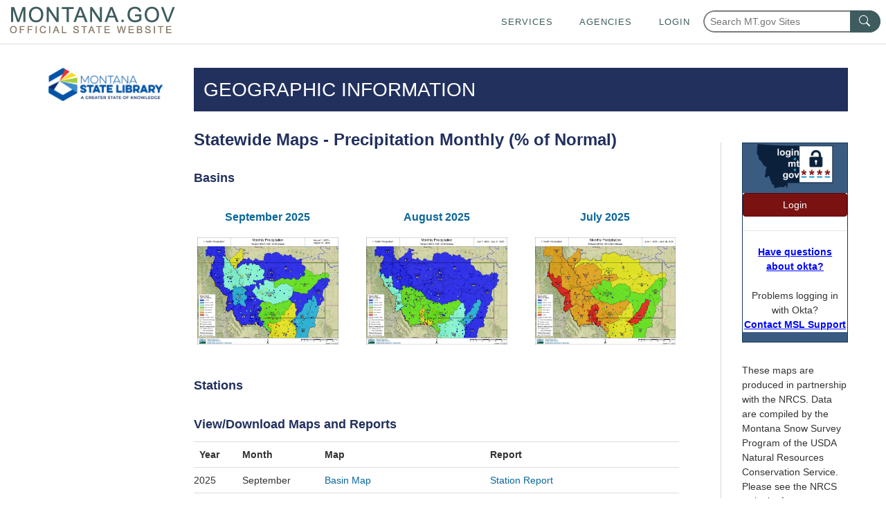

--- FILE ---
content_type: text/html; charset=utf-8
request_url: https://mslservices.mt.gov/Geographic_Information/Maps/WaterSupply/Statewide/StatewidePrecipitationMonthly.aspx
body_size: 225489
content:


<!DOCTYPE html>
<!-- Comment for publish 07/31/24 -->
<html lang="en">
<head>
    <!-- Google tag (gtag.js) -->
    <script async src="https://www.googletagmanager.com/gtag/js?id=G-1MYVZZD5M8"></script>
    <script>
        window.dataLayer = window.dataLayer || [];
        function gtag() { dataLayer.push(arguments); }
        gtag('js', new Date());

        gtag('config', 'G-1MYVZZD5M8');
    </script>

    <meta http-equiv="X-UA-Compatible" content="IE=Edge,chrome=1" /><meta charset="utf-8" /><meta name="viewport" content="width=device-width, initial-scale=1.0" /><link href="/Content/bootstrap.css" rel="stylesheet"/>
<link href="https://template.mt.gov/resources/template/template.css" rel="stylesheet" type="text/css" /><link href="/msl_favicon.ico" rel="shortcut icon" type="image/x-icon" /><link rel="stylesheet" href="//code.jquery.com/ui/1.11.4/themes/smoothness/jquery-ui.css" /><link href="../../../../Content/CustomStyles.css" rel="stylesheet" type="text/css" /><link href="https://mslsrc.mt.gov/styles/site.css" rel="stylesheet" type="text/css" /><link href="https://mslsrc.mt.gov/styles/page-print.css" rel="stylesheet" type="text/css" media="print" />
    
    <style>
		.helpDivContent{
			display: none !important;
            visibility: hidden !important;
		}
		
		.helpDivLink:hover + div.helpDivContent{
			display: block !important;
            visibility: visible !important;
		}

        .footer h4 {
            width: 100%;
            font-size: 18px;
            font-weight: bold;
            text-transform: uppercase;
            margin-top: 0;
            margin-bottom: 0.5rem;
            line-height: 1.2;
        }

        .footer a {
            width: 100%;
            font-size: 18px;
            font-weight: bold;
            text-transform: uppercase;
            color: #fff;
            margin-top: 0.5rem;
            margin-bottom: 0.5rem;
            line-height: 1.2;
        }

        .footer .list-unstyled li {
            margin-bottom: 1em;
        }
	</style>
     <!-- Bootstrap & jQuery references -->
    
    <script src="/Scripts/jquery-3.7.1.min.js" type="text/javascript"></script>
    <script src="//mslsrc.mt.gov/Scripts/Bootstrap/4/bootstrap.min.js" type="text/javascript"></script>
    

    <!-- State template elements -->
    <link href="https://template.mt.gov/resources/template/template-min.css" rel="stylesheet" type="text/css" />
    <script src="https://template.mt.gov/resources/template/template-min.js" type="text/javascript"></script>

    <!-- Font awesome icons -->
    <script src="https://mslsrc.mt.gov/fonts/fontawesome/5/js/all.min.js" type="text/javascript"></script>


    <script src="/Scripts/jquery-1.10.2.min.js"></script>
    
    <script src="/Scripts/bootstrap.js"></script>
    <script src="/Scripts/bootstrap.min.js"></script>
    <script src="/Scripts/modernizr-2.6.2.js"></script>
    <script src="/Scripts/respond.js"></script>
    <script src="/Scripts/respond.min.js"></script>
    <script src="/Scripts/serviceReferences.js"></script>
    <script src="/Scripts/jquery-ui.js"></script>
    <script src="https://template.mt.gov/resources/template/template.js" type="text/javascript"></script>
    <script src="/Scripts/modernizr-2.6.2.js"></script>
<script src="/Scripts/modernizr-2.8.3.js"></script>

    <script src="https://mslsrc.mt.gov//scripts/jquery.number.min.js" type="text/javascript"></script>
    <script type="text/javascript">
        var ASPeNAdmin = 'False'
    </script>
    
    
    
    
    




<title>
	Precipitation Monthly
</title></head>
<body id="MasterPageBodyTag" onload="onloadFunction()">
    <script>function onloadFunction() { return; }</script>
    <div id="template-header-wrapper">
        <div class="skipNav">
             
            <a href='#msl-page-content' class="" aria-label="Skip to main content" role="link" style="font-weight:bold; color: rgb(0, 8, 255)">Skip to main content</a>
        </div>

        <header id="template-header"></header>
    </div>
    <div id="template-page-wrapper">
        <form method="post" action="./StatewidePrecipitationMonthly.aspx" id="tester">
<div class="aspNetHidden">
<input type="hidden" name="__EVENTTARGET" id="__EVENTTARGET" value="" />
<input type="hidden" name="__EVENTARGUMENT" id="__EVENTARGUMENT" value="" />
<input type="hidden" name="__VIEWSTATE" id="__VIEWSTATE" value="WoKvmIWkCYqjZZ5AuEjd0bkBQNiTA3NRu/9hsVFeOmP7TqbhzKETNI+RfDq1qAeBmjhy1mCL3vDa57DlW5ibQBXbxPfXMGFvVPzi/6lll+WjSgKh/[base64]/M/8WPwvnsIfAnafuiL7GzqYS5KlBszI91E/v8Cbf4gy7AFWQfBLaDEQP2H0eU9+R0hzBTGqlf9v1ZumUjIyjUVIo7MPgJJm7plAI42pqvLAVvWg09c5gC/ggnYOoyLW97GiVk0dLvwcevApyrLFQJlRIQfFPicJHFR60Te34o5QwmDLv2F35nlpgi8Ey1E7ILdrkU0a+PkQKVq/wBKNL9eVllBQC/UvIlU/lRDu5aVjn93PA7tUG2kCpIMb4UGGJdJVHeMtYAMPfquX7s7HYM+7r9H7WvjW5uhEeuYiRqRxqD3QQLNAgorq8ofcsYvPScSKSnSDAHECN/tK8+4TQAlxLI/z9dWbYBgeZnfAQ12T3WSPmuPOi3xd5VAQ746jjphFCIA+BNENR5punuKRA0AldDWU/t5yKzhC4W6PuEN+WGEsoagS0DvDRdpjz77xivgCQGOL/43BCLrUEdDMTAL6v6LKKDGXjEeM0mQwiW1BHIRpzhj/[base64]/tUAmgCaosLwn31MOzcJ39yWcO38h6FR0r98BIFhCDmztzPDgETuf/5Fw9r2doZ5WAtw6ufSx5gbvbUMg8AxH004BlQYbLkv4pO9FyslGxpwqUPP9CmLHcXZpaDRjbLzdVgsTlikvN8ajdx06VKolcb1FfarlS0Fl4r/QmlEsZ3l/ESrSijBusQ7xSWHF+80bjujY1JcCNsnstionUdLz7AM8zYcBgZf+sD5/cHhze9aujv/QqiBUxq7WO/9LzxxZoMz41IVbf5/Z3n3fmI8crASdc6xdFG+1B7NFb0K86PV1ZhVNiol4NhhhxPCEq+1yT/syuianQgEghh7QrhEy9BZEoOUI6U7jUwpz6qqta2iNaLNu6Pcv28rcCFQC00jGSiJGXxtC1jlhob2oqnenOMOpLtnlCGt3UiM0yh4Wj19hsZwS3V8S/D0Xr/On0Ghomp4iAu57ZYLdHhO70BBl6pQuHYXDA+Rn8Lx6f/RhPxvNeVDrYMw2pWJw1jpxPXo1Oehbmq+jw1addUkZ/fwcrWAOQa804t6wc4ZJr8jDnNdsDN5qZrNY+NNn1lV9iaLsjxg7LclmysiXP4SGdN3DR00pY+W4ztK6PsVVHGiXtpMtAb5wmPCGIwa7JQCSZi0uSzr2iUUtp+N5+O3Uo2hYD43OHIeQ0YcujednvOGtdru/p03Ek4oNrX+8zSvfRBLZ6PDCmqN4WxE70h3KL8qjGf2EP5FTlJn1RYWUGBIHhtD0lHCedhjFtM8osqZB1PTKTBqoL+N2OPkxObs3uzv5j1bjlM1btOYEazyZMqz3mNowsU83Nx/NMDYJZK1dQ/J/KWQeW82vr4wurbD+y7bDdSCgfJRzpBOKh0+Uv7kKiFODEKeGfj8YOTYyOvNlNzGr72xGDAXi3rJAoqR+EValxrq5a+iRRs3IilNU8myfmBlWTtqK5zLdGJ1wUCYVIWIuDeQ8f5q+awi3XAg5ECSKw6fuXMkjZ9VuxAYtR0R4BdijNLYJLjt/+htc4ucMKHdIV4VOL+QdcIAgB5SjBvnXdgAdnw9IQH0vAsGZTpZN6WoSAA/jiC0KESM9RkW08yiX0ZZeAgoPKcLLFUJJDpdiQoDEBSoaZYYdt4u4piiB36Qd/txgpSYMZCwVfuJbtX57h7AsDYnvkGa/GiWparK/jZcpbhU48vJjB4aMS6+mclgnFbQ1vTJosXV8OU3i57mZg9WRTw+3osXqoSJVxxr5kMD/OMEH1RDOEjasNNuyuWNGgqHkw3fg1nKpR0Rp6g+T+Nh1hAamnBtqaRuqDDCMUSRL9iJ03UuVdCRKFPsgnAyy4fBi70X4OyC1nM6YGXDK8jwaRJYORzn1ko0q/6iIfBaBUviq5Zza29tiC7v3QDK3Yr53o5jq5xwQivFkkPGhP0Gj27gW2ADyKyBjEAqcM4rXAeK6L/pHBjBYr3o8OtgwpLWZlPpv6TGG26SVnjNIB3RLBPeJwud10IUL3GuNFkPTcIWkSSM3QGEYB/wLMbseE45bocUm/Ac2b31RRyEgjKoEMxMWo20UVKOvPxuglwEg5qDS9PX/Ih6/4bX6fe61WrPn25WWucgj7D89zthlaStT0/XhKkk+tCsXUgNX5P0Z/BebhCcXT7XmqftNIcE9Pp5HKx31MPC5bQoEEAF2KdwqXXzCw+fuhD4A41ev1WTCr/6uKwe7jiq7VfjWqZQdbiLAglF+DJTi/T2FYNxLQQGqPydbRxfToyfb33PMm6/uqFlukQHE0qnWtJDhNBPVeh451dkoOiRlHkkMebglZw2pHyV5eH3gZGUYSJWLoewZvqEu2b5cedGL4rqsd0YplSNJSsbrV42APCJecFLdUWZ/JXYpTaQorHDY8YUF3KrNa5r53vfcW/PA+Y4E9LlcAKd6UW35xP+z7jKiCSuXr3IWPnrmJX1VVd+UC4qZO2/fPliPdYjxrtG80eRNtm6SkeA83XS1M31Jn9AtTgaMV1DnWDzJbrantp4wdeZ4mOzl2muzMp8tyIL8vB9QkpU/ecRsG/08WyRgI1nfuwyj7deGelT3c0YfcnBwPKip7WwxN7XOwWu/9IzWyffQQLwrh0K/qcxrCRFwjRHCmGsZEF9qSXhsL5t130oN2MkqLOFHI0fYW+CBcOzWHd8VEcT07o04Zogq79xMPqMywWNVcbeEDamMT/g1r0oMkqvvuvBD+yETEiG65mt2G8hPocbzrSNsZ8MaZPRR/qrAEsgjRijuLqVTJfRSNDpSmNbD4hBrfRIv0tVByao0eKvFcVXYQLbhB1qko6F9tWYKDo71evgy2VyppIrsQ4zU28i/jtILRLoGo1WHv81IQh4+APiVIA3Ogv1VEbAnGWDUibCSjyzjUI7AmioJlxPMYnqTlBFrLvmBtBPr1iY9aGj7sObTTD39myIW4eCGc1uLqjXiOdsHVXw5tM8pBDFs/VqET18Q2cuMtYNG0lZSvmdvDPBM5vn7AYjm6ulCKsUPJI1gmU5NrhP861hfRdfPLmpviBow5DI2LG70ZzTYl0Q53DmGeisC8E57GeSscK2PG4aHQM5KGeocwyZBGTSYxT2RhTgtOVublZyE7gpTKGeHwRjroP4Xz/DIUG1ZDuVXW5IawHOVPCjBPVI0BZEpjhOW1iN2TADVJDBD6fti5wTFx0OSoJnPZ/hggJl4wRO4hje0ouB0xeeF8BQjMA7b6Df/FxpqdskvBYVVfkaQHtXyhtmEyx61OPvu0sP6LH7LaEemF+3XZltx8OUiDIbQLOE8aIGOq87Qff98/3UutseAFMhuXKOTkSfTsIAyh/0HUv1B4HLqh/HbGI4x9f4JGTJfvXvl92I8X4L2n0ZKiqqjW83E9eUsCUtMdlFcOiW5EqPzpI8DlYT6nW35rFcAxnd4Dn1CwupIt9fsFmGLm6uJQ1fR7cLaNE2QaJqVIeANY/8wiPsVKaUCMAyGghBGPP2y+i3JAXYNqNHNweAFlpJ5cxw1o4O/glB9ZPAzsQRgST2uvs6gz+xNaTnsTFoqP2rjHElqN0W2dChi5gCoFlJ1KuzbPfGvMHpguK8KLR4YAUAbYEYiWKQ3mJexsv8R/HGqtD/e7vJwRmCxPLsgYs7qObygOp3BeXzwxG8NUKabs7f9jhTZIcz+OnrpxsEW870pAWoq7azQwNtobYjjE8Vhs2xPCWmOreNEuGtrKLjRkfL/JLwMcsIf4ZX0S4NqYIKCU3RfuhUR2xxOgZrFwIUIC7YvATFGdqq4RCCIoKM1/Mn2Ahu8jfZcD0drn7S3v7hn1dRpdOtT9iwr7BynjOjpTQTusSwTeyRMIA+eukWDJvwEIp4bdkFtu+wEjiGjH5iFWbup+o7DEe4pntypKLCTg2xohS5yaiOzHszj19BAGb5TS0qNT11+6FbthGaKh3GhttjZD/XazeKagno9wyg0DyzEddFJYH5lpuDKBj2OVfvQnCWMA9zEfG1PtWGgDl2z+GyyMAGC4pOeZE8IaNwmjEqEnktcS80YBlvX+jEDtD1kIk56zRRh0dXzrGoRiFJLkn8ud+t5Iiy0gZ+ov4ikPRnrhuhpIuRN8J2mhlJ2BekkKij0Lwn81l44WesCCAPwpCtxHklnTCn/IXth5zqgt6G2GNZfsiibM1/V3DS3Wef8uib2zne1nqGsi1X4Ibz7XFWYVc1I6UT8IA7cY860qH1r6DRgRVDlqhxDHG/5BPdrz4CEoMxlWp3UHfMc2EIPntxkVNjc2Q3kj3OHVLEdSEJNSiux2cUCWxCcP5wnwxNEmMjB1smuGGewS9xnKmEfdjtpOPcR3tIiaJApfYIX8rnHbPnnDjHj838oc4EAw6OvGbidLZSWRM37sLj9aZr4PxsVucW1LTuKEhBTRbH+dd3p/jTYnO0Nu4S9QUDuzHax70H4Ua2QQdddoxd8XUaEMgWJGqwLyyXhskei7tzRhVRmq8XxuQAF1fo70ZQYwoES/IFmkWaafreAi0DZ/EM5gTeLYAkgo7jQPQcz15z4U6gKiCpdL1IyND2xj89MYpEasIk6hK7a5w4BaUg1FgC7X4gz3WJ5IRrNhBI8hXrQni4WafeYRFU+GOu1pIj1nFbFOtO9Q5gGkcA6dy5Zb6l9HV4d4LzlFbWWx+ro0zuyGTM6ZGXXfL+tFuaD623VRCP+Nae2HHD/c2BiYH5wLigdIdzMYiwbfIMfmK5MUu60RcLn+hHtPPodPO9K9m0jmpPG2Qo6kI3CFGFDkZwizzzqCS+Mq2nAVloZ+TzXtkaN9myBxR2QoaKIsqLA1ej/Y04o/Ii+0nibGT/mEn0EjPu0fm1t8SW5eQXt7Jd9w6s8wtfkvwaknjj/uy4B3ze8g/opGN6tNEFszOWPwPfPC92I6KUis/Z6wBo1p0sCYdt092edfJstzIGBS9EgfWi+ZfmTUhRXqdItS1KOe0oGmrLKAGv0OV9C/xw7c15ReKL0Ot8iEnqa/lOmC/FM3/IRtkw1cNHol6s99Kv8yl3/GyD4lZ2qZW5Hmpk//TycTBV/o05h5bxgLuNUoSPl+VAYklcEEtBRHYM4s/zTflUOw9ifFVpiF+4HyWw7cA1WC9R70GJ+BNGantuRcEYDZ+tssyzY7vm76lX/B2AzQ6Be0Ltn7f6iSD8A7YKZa+l66J11SYTJB5GedlvYCV/RLDbwstWzP2uNvnNoGv7/LzXjEYl2/v1LbpuSNiAn9j73NrLNd2LGtw6GxkzPoYOhu84XWeNxH2bkFlVTGlTxun9AWZQxAjOASPke/NhO87Q/NsNcjnBg6s93FHGDazR9B6gZ+326tD+d9xPYDGrxAiCK1HzcrGeXVRuAOAC6+30+QoNo2+7pOhXPw1ChBUM/j3OIL8cWru0nuZB9cdwXifs4M8XjznbNd61HH11dtfNylQnvHy7d8VvjQkquUPHCt1EIaIAIX5s1SLkxXOxQ8nCJjgR6vfs28s9VjmVqNYpetm0fYLkVzPrMkBUgswnp07wmWUs2y2nhbN8Vm8AVrxP4edbDPiXHmPv17YtsnBTheYi7Be5eUMX1l1iyDZAB/GhSTjk2YJGhwUZeo7YY6sjKMd35z7QnOQ9zi6RoeKXEwVGbpJCpI8P4yTVIgUNEzX7z5WE9OTcShogFZTqPf82KWjAYyOrwPgILqfBqHKARzqtyYD3dkr376h1cTJ1lR5JmTCaYQ+M4qEg1xCV/wh7L0YfM76zPsin6DwcNUqwvKQNOOxAQCqxP8WT2tdyOXIA1UbFl6e8LeQ/aRTwKRPzpxUpxFwnt34tEaQC7zJ3MlJQo1THVXnThSVcKw1yLWbBaasXbrsOcgjW14A9xgcXw9ugVyzjijUMWL7sLgPWkUUnMHUH/XWKq0/[base64]/n9FA/oRiS2nDD48I5NftDmCutdtch9fXfAIsgFWd5GScpf41RnwyVFF0R3JDv/jPvuHWNIL+/aw+rYnrTlWg6ptz0hKFGb0sEsJ3U/0a46KwFRUv3L9HFU+Z74rHTXZeoTU7r5PH0LeomE4sWGLcbui99Q7f6j23JgpakSMkhAZfUs2oXG9ycRSNA9B9+2t0sq2GW7yq3wzvH6NMvb1WWGeqi6Um6dteIg/2lyRDNHJQfPYIQxo0CMd/iKB+UUZDJgjETDSd8lABstEOPOblUjN2QdFWwtRhuPxkC7eNiXWs9zdcX8UWGCTnOL2XCaP/5ldXvfSMjuJmZRUdmAOaCQXCxIi2WRhpcC2fsna246H6drYGXmFC/7w0jLwJRYuFZ169+O80H24TFnssCjYethV7G0iLmfftRjNAurBxK4pwAMwWsvQfw7tHcunHBl2OBeX4p+VCAeao6+5j5LTzPdFDMwsDsrPL83MELuQAJtrnnw3yChgNM056zSsheEYNemtVNPNY1H9h3DlYKahR52NjFqjWor9mOmc10kkDFSTTs/Uffb3hE04WpbE7bOt8tVXkzCB3DVaEweuovxaOIy6B2F0rL/p+V+eTQX2y1w/GAAZ6laWpSaFdvC7Da4TyejC/8gsQFuFl1M0PHIkKeve1WmI+CdsDQNR63iYgA5bsshKaw6UazFEq3KH3upjjilPdGKuEi9c3lQpPEFb+3wa0hQ71WDpAGPmDS/kW3k6mstJBg0LRIh7kcYXaOmsyP99vqTTeMIZmjs+aggJIsCCvO1oe08kSi6KmMZXQYH3/oUnfC9+uP5PlkdfitQx+2GCJcdHS8UImTYuAPkd8YteXsqElwacHviqckJ9S7ucb/5mbOxzOFF9VjjKK/onSWMudbvhy0fb4uMCZUwS7zctXvc/ngsJsCucMmD4EuA8vYZS+s6T3WuQ548PRTb/pb7ZJUaPYax3f3FzvyXYvVnh/oEK+y4Rg3Em5tT9RMM1hzUqABwrqwuvoZR4uIQKBYtuAGQP6Gq/LyUcirbGpzXR7/bjxyh/VqSNnml5Dz/2Qt1JxyysaqwomJiNCaoRkWkqwW0E4YhwQZ3r5xYa87BlU0zlzKwDXLqElCH7ujJso/M639Ql36wnwRbrcGaiKtOPG+HPj6sGDg9NLrW9/iBTomwWnSndhz/QIZcDB1/GMXmGU++en7TEbHOXTIQjNRTNYyrzBCaKSBJAga4fu7PLI5fGy3QP8OY/wo61stNarCmvDm7sIoJ7Erg6gmcBdH9NuHvbBZczz+9977fTeFxNqcjTCewKpV5ADeD0wYI9mEHIPShHEsYBvTuzAG+MxOCb0CsoPHlTT+VwHyPM9OwgB5MKVYM3ftCkZ0zSYGHuAdU29pDjPi1mJBcorrJ68CwBC8AlpUXIe/XFXDAgHj+3AS/fuStKDVDXtFkXeNycb7zaYV1au3peEKBRDY8IJncST+WbG4aKGadY0MsipprHKUym7B6pCWRFllOrhEurr1IZUcrJA6aONXV0173J4LLXCtAVNKShQS0iidgs5gVf4OgABhzGNdwVUW/XyYD4jyMUAFqKDHwoazYmy/+8sCh1hVdFBOuZ16uJc9sagyja7GocuMdczWuj9VkpArXYGd96uZdSB9Ur1qD7HNERSNNHfn3YQO9I8/j8AjEQ4necLsBq0xrpt0Kh/p7J1rfvGevNXQmiC/phtx5e68ZaapZvIyS9xFRxRLMfm/Hr+SZ15Bz0PtA7NORIjn+RnkoOAf+rL5O7k1n0+aNIeXo8FOdKiHpsmFoENjcB6Op63S3nzbYtl42NVn8AW1tLZWFYgz59D7d6qNI7O7jiQfWjBbWDxFbIyWLdna1+axEEX+etU3pozQl4h3DqV9ncr6hs0KF65SwItX7janBNuj8WyXzmNeYRN7dw9/6b5QdP0kX8HCDoxi0IOnRXieMxXAScWq0yuJgc8qYPinbwlmIykLfakx/s2dwLsGVzrmutp7gIrRO3ctgiVr9xKTlx+Kp1g1vQ1NVkfhqVrY2bBtVmjiIuDDDV9n8T95NQX4BjS85pkDJH4SACaVBBKMhuZsMZtdeZPzbrzcpaC3Tz33hByJ9EHoM8ff46mbPC/8LxbuA5m9yjWtVccyx6QubRozB276WrhF+F1Ue4o08neOMRAKxrPXRNHMCqo4r0DAY2Lpik7TH0LSvL4/66GRb5645xx9JYsA8I0Q0FFQH2CLMooVcBLQHtov782YC+poaJMOXden6wNViqc//yyeM0bDFtQ6CZseuPxr5XNzkwj4wxPHtqlc1ZInjP0218+7fygw0Gs+vSH8SyPfn4XWIPlWJVobLBNogeL/+1w3llhU3gaem6CpQq4VkKY4c83EQOmtnzuVFRNcowqRFJFFZdbzogZ0EfXx7lf0FUzWl+GrMkn7l34PN3FGTuAHawYYJf+CEkrfb24oJO0sjnpd4dfRsmwRsZc8tTR5sxTdsmAsvm1rqPumE7Ly/JpFUXbqaQM1kGfGzjeif174a4/d7DlBcR9vqZAjqPvz+dXHgpaHzXbzrkWT2W54qW8QveI6POHIco1QKO1Dm4ZG8++HIS3QjwDvq4X6SXNBrfxvVoqMKG65YQuZN+AvzRNb4jDBYvFLOHya3EqmcyhtYr9d4kzEyJth1g4Do9Wu7w8vDsj15uZj/2/5X50rmJiC721cr7B1aNO6NKlD/PwnTX9cTtbOme3/IDVsVBC9A1PnG7zzDeWsY/[base64]/TwmVq4B2BycDTljNSiW8rjBOYqp6LlFbts7/dDtOEmitU4qqPj02Xw8h24TMJVyqkftekFgNXPiczyvj1lTMQViwfT/y56Vfg0UvP27ICIEo1D/X3N7Yzc6s1ExqvEjJWy77M9eJMaDAyJ9jQ60+T+iypjnK4wuj8y9YKn1uDPQiKzwVF3lnWQgDJQAUulXdDuujNEorIo+trgETkKg2h/K5+H2pZq8GD768Hc7TSkxVdu8T6g9Tjn9WyOvQRGQnbgw8609dkG2NUGOR1n5CFkSBYdYdISWbnzLLQ+0AJBLK5n13iu1wHgJQf/yBrQS1OQTvhfg3VZbIJQoEPKu9UGOSD57l/ISLb0tmqZ3Yujn1/ylB3khe1n+Z5w/zIPPVnNGdZhaLT/R9rnbeTZU06uxR5ANrUy0TGZUoVXy1iCMHq9saccYNWQJ99y1OXktFO6GHype6UNkHyGdb9XMu377rNb2PVi94X8kfLch+rgdVY0MGjR5gfS0ftBWR0xZBDAyLK6eZEheVAWhYiOrebaNEP8ikdclwDK/mKHS/QtBnysjyV1Xj6nVRlGB7g+fYbM6YLRcZp8UZdgTyxRyDlwsjeUVPYQL1v+bw9TaTuRdptmhxEKXSCfd2h5BMmTdNlZsC7Mz7+Xz/e6YLRsuN6YP42m0n68gBsP11XzXxQo6Fvk9ChKb7xVgV+jQ0LVKZx6Amojf5K+Yx5axP7MXck5Ey1Zy95cK/k/bRDKFnMCCNh8f5CfCGGNe66BPFTMxYU4qAzKqtaITN6lWP9OkiQooUf4Q06WOEf1pdhIX+OCPJyv9ViQAwvcT2H8U3GlgPymMClVEoQGbHb29BcQcET8hxZbGxn3f6+5piSRyCQnFfG+0geIRxJcvlxH7QYfQazk0bGYc25SAHvSeN/HeAnKxPmQLgoPMLm9iodPiMR+nVPZSryw7VbPJMyyrBSJ0UVyvPuqpd5nnRs/mY2I8MNhN/P/[base64]/oucLB9Y34MXFChkFQ+xW3k631hlLsxUqT6SXqfJ6isjKMA5h/z7faCveHZgjqvtMPVrVN5W2Fj5XvzFfjUSewd/+gFUOEhiEPQ8N3FGkYapnYbPlkbll5LO6UoJptDUMWqSc8UKEUb4Obw8S0L49lZQfcnwWMYyO0auuYCe04tGouroJGLN+wIrH5RjbJUjameMrRurKj1V1ebcL8BglP8AfVRvfGGJM+yyjgWkfbKVh343NALWR/VoEN4EdsgYB41teqlGkXhL4nPMIvaqTULAKyPkN3KxFyVbuCSqocHp0DH90WcVK0pc8twNbYbvmYtXckfKefe1PL+EmOq8bXFRkUT2kFqrZ2ue0ir1vnSjAXDYQNt7/q7ZmA+TtiSUtjhhHa25Nm80QLJHJyxh+bUOuBjBpmA8sJ2MxKlnwT2y6eNVSTdkYRYGDmpmknE/lpSHVQldfyrQHJIdKNpHSM2nx5Z7yzFspeELf1YAuux7x5hXvjl3sO9jXv9SZJXXGzyvbOhI7xrTmXJmgiLDu6cnoAAny1MWcSNP9iwk1iHAPG+2h2JQ0b9BnzVo/9T9rsR5UDOriz64M/JEjR0dzRDXbgwX432LcAVH5dDp37SrKjZXdYHWgAbHOoVAAPuY6SxqpvTY4ZL9bC3eFiT5vT6fxUhOkr+sv3TQiol1tfVjvtV9RRa3EGncb9dnfl+etPfaXYbkfu7lM5/EUuG5wwk8Zu0sWpQiQRvjvu5ojSfgg0m6qD2PrdRMYb37e0NMWiY8PzRs9ij2kZe7h0G3qBoHMo3nRBlhQJqos/4uyk5dLsZAEEH7n7nK0LJ16xLJQgc8ubL8dude1Z5Xj67PZsqvogYOZyDoHwoOEjwBILdaGurX3Q6U8DDP5brZdt5Xu5WlTnoCen35dvn4Onv9f+DUSudCS5xMmUWFaJqNZfmqnwsyfytuVNUKnly4NGzsU0zXWqKrsqcZg8mLbBy+2v+73EEvhmdmIO/B9gtj9pFO6M8K4IEJB61lzzH72prF2JATWOQFBKQfFrxVCJ1aiJIbkPZLyAyeHzI07U1N67RsLyu766cZMvkuax5EmRmpismpIhBwU5ZoeuDAoqyL55b0oHu+MjwHIjIJcX/S2WUsyTkkXh0DeGx1Y5bTXsuJgzbe3cJCmu9t88LunisS6bG5Pe0LRHDW4icBo5ruS0So8PX35PzEBgWmfjaGOf/mtqvSTfeh4l4LaWwK7Aa/[base64]/1i3hKH5CKJZ9p4uHXR2PwAEnQRtRGUgYpsgiRFlImhwsjIlz1h73LJ7VBqSkDqx0ypmJoSmG2PiAydYzYvplZKWYUFuGGDqlCUHGKPQdiQ39PQlKhVCx3d2gFQc/91n2G67Xt+IUMeIxlGoeVvuWBndVfVo4RTy+e61JP1b9u3E/ngq6gOBVP1i3CvQP1lGJSAakhSbLbwOIL5OfD/teEMd6kf7xUvvUwM/2CNJibGl7mjm01KNmRGDjhXxrC28xOiApgME3Gz5IeB4QRFVDwsiwPCQmk3Dz2czCFBrTB7KSA729jIQYlBSeqRTKiI45Ydbevn/as8jkcGt7z+9QQBVK5KcmKMfa5nrZUpDY0/vmBWq+7WeNVWo/GZ5H4iZrQX6o/6t6QRTt8dZHelrI+xvms5ojGRRLe9Re4vGxgufrOb3a+g55ZDLk1VG5qheikLieROVzJKzhEYN4dVu6FwUa3ChGqUIOTZBPiq2P0nldHihvqzxMiWXLJ/[base64]/[base64]/HLYhbqiHDKRv/CtLxhdHyxot4XU/JfESzbcnGrT9cRuvuO4QeoKd33uoQRUZr/InZXf2dev/Tensdlk/MIItNF+gNp2oC3JsQ1Hpqw89ii2/fowrv+7mZEgGvk1PedwrEdicaoUX6qiE2pTbgupyqDts+QO0hW8ljXsYFq5geEgyHzAMYIavjrTIxlZkSfn53UCW3v/6mtGN9q6AE8/QQtHh//[base64]/icAJWQ4wZXDkMcevNPA86Oz/D+HbQbi4pNQJnEwgd0sqp1qmwmgY/uSdIMwgHbKuEswmGeuDMy6t8WuHM5/InghO+T70cZr9+qVtKFOJYAWSeo0Dr+nzOjHOy9Kk3zVpxM1ezeR33UqNSm2JSC2kN4hd2Zvwe+J5P2XoPkIjmgEv6MRXcvshmBCRujuhZTILLwB5uRq0SsWjyycaBuu1DihrMPqfUBTWE5C8w4gplg0+EQZjRh+J8BbkL/qMvsW5e2/j4dpzs/Zc9TCG2fTHKYLx3PHXVR1sEfxps3+BWTj+KrFmkjPfWio/5xOmofL1cJY+fbN7K9vqYMUzwIY7+f1BDbKBsLIM/c1/LXN/vGrufliDG6OaEhMw/2r+W9p/EuLw/fT8gBQrB33Yl7Meb1w7iqGL2e3HPRpBQZBPNvCyN7/0CXMPtujxQmiGO8kkRS6Ou4MjSfMYNEeuSVFcni3bjYfa7CkpreIU5Y3MhW7BsoA4Wrwx6vdeqS6z5ipRW04c2cBJfg5Dnfv5NaKG0/PHGvVVqi1UypB8fmq8BDbd3iMu79TjWjFVw4CjZB47WSpgt+Emg9PwmqFHhWYjXlYfNsYDjpuj3D6J/AxiA97xfb96fzwwlfSj9taHgFHHmJR7erujr3qraTiQYqORLsY+R4BWohwT7zIFpqhQGgTd0GrL4sYBjN28O1yr3+lH/YYmsilLyWL8Tl9jZBHE7FAHEd83KEAuzkbnl7HV6l2aLo0SAWQMyf++xYKXP1D+u4EdpV5wP/nCb3qAswUyzaxTVyyE4bc7vF3bo4p4wZVQkyaA4Hxsa0mbE4mSOMivOTVIXeQDQWetbLK/ojUfe+76LN4qlpbErwkGzPPHSKHdyGS6w8wb08S37SGFAruI4JjPibiplod7ZAxPGu2CI198zakPiN18ii2scRZG7OnsadAOkNkWoEGxC+JVoVMWPgHID7N2kxps/1f5p0J/JtHqH24ocwYhaoC10BGYtIQrhgT98JX85VrgfE7yAVeCcljYW/LVR4wqNdhD4LBkUviekL1JK6x1k6cvneyyXjb7v59sYnl2Zxu1vkVNlrBbs6EvaQy86RyyxtI98i/y3l6N3bOVefaBrLlSglmYKVC7Sjy+/s+ohLxPrA3PiqjrPP9h2gzK27weXNfPTo2d9Vu01km0mId+EGQ7wAPArydTRAMvLAggnWRI6UhrlZMMjjmPWFFQCCOApWS9kCWr6orLyoxYRAPnep2EWS8vU+tXuOQeORacI7fwem75bKcUf7V6aW/hh7cqPOGIYz/9jIYCst+gqcOXjVUuTXVkUA2jLNEEBsjgHPC5oMzLsoU5+0TkA2u3M4QQSLTFT1gIuQ2wu8ZHjuiI0NOzOJJrjeuV7xBZo/C9g7z7RRLs6ghYBTVZWy/iq7rGcuw/PN0kDSfclgfOwaGEBAaLr+U8W3jtGxcAZeCdFFNZtnDh3G0nrj2Sz0R9lBavfqU3fOmPQNM1gngH8N5SR9SsyJm3HysHbxy3hNEFUSTrAua54f1aCyk4TqzDF6JdPpsCiW8Q1pf8qX/cpGWvvr/SptaMphWcvKmmWoAJb0jqEmRIiZxR7wwWfFtmhyk65lyh4mCe52Hf/SISYPoWc98Y30Ji2kFPyv2bVjJKAlItd+6qB7sVfjoRHyfyZcZP3CQoPViBr4/xtoFweazeOqYOMRAaARhiTzW/MkMMHrbORr6ivf13erfKFbl5Azt9FSRWG6f6u95I9rrHpi7sTe4whtysHNmvGgri+cUdlvr+a0k6ZOk3PSpHVx0EL8ITArNDRn+UXA8fvzKyUsrWtA3ru3Xj4vYgbbwrbR+GTOgTJQNhfGQCvPW5E9NI9dbteqBn/sDD77PvcfVnXm1dnslQziWMyEDpwXgb7IetlHTiAljzbHGlABj5Ij5LQypbT/ieKQUfVU6i4NXV/OwzVNDbQevghDNFT6bpq86zaUcaEE1NWttPemvVrnUoz463NV/Tdi33GlmnTHwEHD1Id6sOXkE0TWTz+7YC+4E1kYASzKnM+aC16eZDJ33GoqGuGAlJHa2Rpfx+sayxcbc4JF8UpKnRyRZ0eINNTGQmUIT+NX9iI3XsdEJESXkkP+tlutIQWrI1iWW/CZuhBMtnwVhMf/nsm4ujgZQMf5kfEExEtYd2aLxQZDug5+aAqYaN/tt/mwSyeZRHXPXrxSTaASEuCieYztmievMaEsnd2pSl6u7cOEpBhomVAGwYArxJjd0Y6XXnZvIrlQqi9iwMeBH92LeHLkzQM8X96AHp0msIJY06c3Ncjlv9nv5Zcf4apZA+E6q5UI5g2VegRf1N1EtvQ/gW5ko/YJ0rHddIYrnpIcmMGolqvDq7fs/70RfUPNpjzow4pDjP19AWPRqe2jzYkx+GjA4oxvdZMuDnoJslI48W3iImhqBPQIh33XL7/KIqijx5qxKBRbhebGGRdBI0psFbanP5/7S0CQIRe2NMifiU9NwHRuF0FQUjNMZF/FnP7GtI984mOKWIohsDiKLF4/xjDqH/2IvEtIxJuiCsn70vc2JXAKtjzy6yvcBeONKLKnyEk8kHMokDO9Mk0qW+BmabX6elIluhnqMgJwBtsz/9Uye8Gn/ZwhZWYNaQVJPPyeamRyEUQu/w8m1egNEtj4it5oUlBlw0BnilUyJGO2cEcuPFRGW2UJETVPYnKOtTKdPmkbKJsEabGrcyFG83T21Cwa4d2HeytRxQ6H4+GsqmgA9GnkQNBIXTphQk7a1K1FRDOzME/KgXNFaAFAL6yoLiJ33kJVJIYlridaLUltPnCrwGhn4t7HkZYkqhJNyhd5juMsuhEeUkRkOdKay3bQQvkETLqYYWwQkA/[base64]/fzsxs+aJI9LWPzF62zR23c6qUS4pvoS8YTzfNof1rlhjFnXIRGArQMLo8XWW2xOFE+t0fj7/pvDXgcZ/v0oKy0STiRO6YMFz+RS9pkOsKmZnJLftBTJSV7BbnkHl55WJyaPxnk/82s6pLZkoGV6z7S2K89sYxRCjIav9C/8xIRqnwSCBTULcuzYZK/n2bRWfe7lNOxCSLnQTmQVHpagv/O4/f8Vo7khEzhLKTGc9sH9LFGQoWhn0aBBtCXN5BQIDEJKFOZCUpMEdCaU9l342BT4uxIlBZoPKpQ/Faab9SUyCrC+sCXKXNVUbqrXeN3C0NpSZ7bv2gemjgHnu+N8Hkg/v4XlHgtcrWurGe+V8zEtsQDSy2QeYYXgits1fUoyWjva6jSWBeacAHq7cbIqBOW6RuQYIL65YlQwi+dITCOeHmBjKDfni4CogZlGS/zdETAqmJr0pulIerxEbeSYdxUaRWCP4STXcrC7G1MF4J68BkPCemQ7H4ZoIwy0U9MwaHcG0Ds1L+gjkVw+iQlF0WgHwCg2N9BO9LzJlUJj0V2HykIuj1qa7XJfpbSySyqum5OmrM+5m7drZj7cK7jcv/Tt/uYZUOedJDrl1eP/oWWcRCrZ7pRq3hJ0ycgo6rc0BvbdMH41ivX6S/U/DFqDv97ozZNIgQEhjB3yB/by10lzsY5FXEZbE1DamdOBJK0qZjcqxK6mpQ8dqsG1SSYZg8qZdIPVViqY3XCd+RuxVulPFQClRG6YsanyuGwdS71kfq+lWSEeXcR7IQtGSFqM8RrDrlXZ62W4P90w853F8iX7Ak6pcb+2xw28RMR8V+gPEu81Wgzd+XKYmxzlZc1oVniLIKL2OtDxvA1/GDRdGZeFhQRc0C8xUYNlfVHoYeq/nev6pcamcauVDNxomdQloJODW9QAZZCndN0ad29x613FteP58mv9zAhwmqbJJkL9pLFXsRiMCuuRJLHWLOAdwGlTSnSUUW5Wm+QU6dHvshod2qVy9sMiBSj7gRzvprr48jgEGw66A/07IgYdTVgE80ZtlKYCFyZL7yNnOWcbNBDZSF6ti+MCoU2eAQmYB+bIpMKNtVVK677yBlPDsQ6rNQ9PCt27gil8lcskhGtHMAEEdXpKlp1YwHAnunP25s7wjgEUBpOoYwkRwYI+VT8TXTMgfVsxgMCa73P7FQVSvJTYUpUpI7LQc3itIjsL5ADCEhWK065bjF77/UgVi1JTFww96N8RPOBt2z40Sn0GULepvfrW4qVaZoZKWFmoppm7s1xmSlZKhx42hm8WZqUAPUg2wpwd4obqO/DrP10LkbxBAOvvKKJc/olIY4JGwqPfHGp0bGKlLgpsopr940xc4INTejOyEjq4FVpRTSMGSdUfLh/cYhAz0a7AVTPZwAau1APXe//5kH0NATJEyo9skwl1aMkDS174GuG9eR0Xq153JHdz72OCNJDnfM9FyWJK/1QOOprGfZ4doi2aNKIiz69q9lOVOKfnZM1X226QcML+KwLhbtxttrlharIKoXwb9hSdwuI7Qpxbgi5d2xRXBI1yu9aN6zJC++3r5UlYJCTm+L3Ld53TGMM4VCxXbSeBI01uCjcEuFQaecew/26kKJnqVEQoDx0mZSF5wLzlqufipMZn4hQ+1AKxBOYWIuYW8tt2oY+z8ytNxdceogGXDHJfv8md8K5EXmghdC2uNh1ZgLi21FAS/biFA7J+3MnIiuQALLcfcitzFpE1fRwWZ3zit99g7UaBlTFaXaG/q3961Cxy4d1aE4etwr0uGk41GPzmS0F4OKRjyfyG0DEDs9EptEgixsJgEc9ouTGVZyIWr+Z4uXNiWY9CJm8KJ824ucO+x174slyJzooZXkgt+FhhVAIeZjORk5DM0ngwrekhY/19GgsFAVhl6uA8Me/sJZ2rtQBIQaT2gWYizgrrUhv+RsT0DFQ4HIP/AeAYaVMP5sjA/PVOhEueGhfMn0f47wPIpcniyK/QoiRNAMIUVdAzvzA/cEmcm+k182N6kOpdLghnymtZisyr5MWo2yOuXHY+kZwjS2aTP0DQP93YLJKbRIDRawTwSFT6nAzGLu1xtPLO8H9vFI8UuI2LzGbKTN+09LY606g16ZpwSPyPh220VCifYQ+wAw0kj6fKkRkDK0d0UYlHE3a+1wphqd7Eqo1SoqO0DqGvQzPaEjAwYgisfmF8BwV/FU8SXNXu28gy1nVvIrFScStiCyOqJTegfTQmgrgwpZmcKQOc8QRgr/nmLFGz8fE2PoCj29k7BH6MlzEtWhV1iEwq16gmK6p/MGP5EtvtnDdNT+E/ANxWfD/27HGJWVleCfOEsmhU2XOpIUNhgXc5p/H+kemAD1wp46PZjEWjLukqe1MFSLSqFgRV3Pm9fIPQi5EZeZYWcyiVuznKELMCIwN64RKcH/uXmW32Hx0b/UqOMYUB/m5pseeQ0u0VDvrRukdpMZm+qXFpX2dIa/mW/65+QYxr0x73P0vS24zztauCoRCKyB9Pzfjc1mWX56jgF5DkyWt/lK02sTlwFczMK1vlp43pRFAb9Y4rZW5E+Ythk3GD5mW0umxYDA8XtUQQ6mGza6kIqWu/bL3pr1X+HaJUTBr7YUb+Ki6WTZyE+rqr8QRZeLF4XR2YK/IYJsbSY2wKp+XiaNylWijOznr+zadsTrqxdtQPiZ0zwwf/auCrL7U8Q04DJN5xJBA/F7nWSzLRwD8i/9XqWAA3mkxG/OnSJsrs/VH3cpyFaRm4x4Bo5an2zqjC3zlEYYISwFQ70MAChU/wrq46MnQZrNmZEZ4gvd6jTGVr94XK6tOggCfWtSQbRHE/pbebalYmJgpYx8B+7GmxDt4uBp9c7wSIUnS0JYbV04aZTlZ42cAsTsWbMFeKWQb0vbpoEiFtrd7q/rUFJYxBAmKY2zehOv6irSaoaF90+5OVR+n1xy/yr4UrafZJNV3XkRBn3aOfG3XDlIQV5coTQoF1di63NohSPUA2oU7V40KAy1Ldv0LPbVdQntFW7aHrD9oqs+ZWrCbSe1e5rbSiAlszrWfq8DNKMxvby9/xVApsa0YTNn7yhJTaIFIcOA4+v8J3Ha2jjs3ZCgjt0JGeYTLU9YdRtSK4BVimKA734Qz/sqKZtxcg0MGPQkmFDPyRR+g6xpuJUCdzd/Je/O5y/2mwx8rHfotLb5oJ1FmVs8qtj+T2kfgasJPwR61953nvSjKdDJE1aZi8x3b2cVsyvmVftUMdqOo/gkrFjwV/xxpGIPRwBodr9nUW8sZIwhFRM5e0BKP3xNXPMuNP6zHP/C3Yv9biNQWAqfp9dbErjMdQvVv//A9DSIbTUVyq9zLmNIngVC5EmjIbefiPwvIjPyilKtWLuf/3qGzPSCHGruIHg8hiV1nGD9AKEUAdn/[base64]/aYQEDT0O2dPr7BQfykcdK27FYPvdgzuXCrTPAMLE7szbypPvV7gI+FVdB9jlEUfQtn5B2nx2OKr8RXX2nmfF89FPUYAtQwMKXW/GWh6OCSFl7kZjgexxDLwLasgTYskstQdknZfglLDcjJUF3mOsJo17L8O4dfT7qSRRQN4CQb1DQf69pZowccth9BkjtxVH/4xY4IJ25QkwMRMiEmOK0HAUalc+rJ87/e7zVF7OgQDTzeLPTKcHjfPhLyxCz/o3DxoGKc06ebjnpsJWms/N09i+cp2yTayNg9qhX2tc1xQ/3cfEWHmC8jTRtBIoVPpoTGXXUV4CeDF2AsRfHjsopD2NZLRATA9qsYJWO/8czj8SffqgCDBuP3g+r9FGiVrU5Bp3TN8EQOcswfJ/X9nSQy0lDAfIBb+HI1dCwjyDiQjh3vh6KX28GCkzp+NmmrgUuqJK1Y7itlXi4V1uj4xCNrDRkokNfw0+2Xno20wlTt27rGkgAqpEogxRtHxMNCESdgvG4nTbScSUllMWl6/O1XoZv8EKrDx4md5EnXSDK5dBS+eRyxsfsO1eGxBwL8CDLhUxox/Hm80UET18LNHWijfZV8V4OldnRnRpGkLRyS4E1T8Ex3M7CKy/xodFq1YTjsk/zPhJGfhHAEhonohsuIIc2FmtqGoRK4az0XswzOfcWyGQghxps0lr2aKRh8U1EzTFIz/YXF4wr0fPJh/RqWdp7oPoqTIwvbjPp9WFrgLUTZ/ZGu9L5z2UCNMhqau8/cOyPOG7e7kEGkVOIYYS1rG0+aD/Z2p0rjA6m1RQYM5bwZXPCqj5ODapscCxCyBPQHrjc3/6eK9X0mTOegVsFhE9koMk/+9CjdhJKHJpi83NYkAn4CSGWM0Lhfizicx5AVYey07EJ9j6x5OwoXNJ7IIRSPBooxpSFpYEYTyq2QbgQ9xf6sBXbE3ojW3hpNqAGlRZw5skn/70gSqOsYZhY6x/[base64]/wkuCi/ZUzlmnuHch4fI01xOSe1evM4VJqyY0FnR/bkptKZBm9H1Ski3JNU+kMOuQBAYclDLRL2f0zxDSHIHD/h1g0MwxDkPQBZI4bvYQhMzWEl05w1ThRKjLNiUQqBlBmIAJo5rvOUM2jUX4z9yvqblCY5b2h+H6vDCAKrpa04tVJ9ZKIzYfoA7xjRCkxNTy/9aczXs3Jo5FkUvyyTM2woPUJDeSH0fVsOZzyo/U6Gf19wzIzLK4JHAgbGJjas+zA7kp3p/YRRVw0NOVXTSU0VuF12AeVr4/3GVH5cTtiQEjhonqOIJV1LB2V8Cgo04uWRxBF3fjOEvVshM8j7WJNwQBtN2TnTZiyBN1WvTH5GYsGug8Ql2/[base64]/eC3fxdciravltYgrnbvMvRWn8cX3QnhVL3bgtKVAW/82CN25WDM/4sGtmI9Qz32EKHI7BUjvNUmEMks+u/zV95dnf439ray3PAKQHs2liAmjlLvr3Z4kcUzkCR4Z9LWygN56gMnB1ItCrO7zXe+DovDITZJb2JVlp/eQFfk1ioB3+NzfSdmABMrOSBqYX4piMs9WnFnPLpFY8LCPRDp0xtKOx8SQuElAm2lqPCO8skFjJsuis1+jxFsEFPP/rgLLHC3HqY/E6qTjXxG72Y803C5xiPB6xt6cg5sQTwZfxZKvSHxI6fvwUvAb3PqF+em+ILrh10TGP06WP13rupUeIDDfL+bXkxreHxhu90LR/nfibnJ7tSbGxX90izDPuqJdum0EuM6CydiU7bZWVvBtrLwxJB/Dl08ip3b1vfgIxhOrumVUSW6pzjBv2rlO9Ze6WiNtOUUw3fOJ5ViMjFn8iL9anq+dhBRlq/sjlwEl1JpVhbDEOWR5jtkBZZVLqa0z7tm4XmAaDcvz2QvCrJKeo66f1BCi9gCRGZNY2iZmCmK94GNF0FJI16oWhLAbLK2HevccwcBx6BsD5HgLuFSF8LpMslY/Lr6m00CvyBWuQLWca09fUkKK5x0WWj2Dh8Sp+xpwA8XyMw2cQdjsn/[base64]/ztZsPl2D1+GfGdZLfO6pBY8hIns9ekLo9VOxQ+MF6dBsdvriPXq+10wTmg9cth3uBSi+rcxMOd3P9q2FYeHS6eOyP9v84qJuKWCQqwP+XSugo22ja8FOD11Wf+1Qd8WTTnZb19rthe+YhiCqGKn0/AuwG3JBxdOlPTGw3GEA9KMdfYqcP4kP668Vw8uP0uGGU+9aDTHSTu+3LF1UfHb4xSFXex8GhROfhwl6Q1qR045XZrGaKQsgdqtaMLva7Jv7m5J4ayf/6dZJAtcC1zqHwqZm3FiPqfLAV73iRaudaTZSgXs2G1l1P9QJPyOKU4x0o9KwNpSOgGtnDiwRv87GrLwKiLHZnAvxtNVBQka0ytjy29Nrj/s08irYf/slKOpKAxg79oTEXzwm5tdz54vsJSUp1tN49So7oJ61VPG0Syko2EnF/DaW+mXXnpGcba5IZfsaXmxhTOttpmmvey6Jd0uZwzQ/QV9FkuFeXPv8eHpPfMIp490RwfeNLHxif088CiPIagTqcufHxTu865CSIHHg+vcnZ2s539d1dULhGJ4sfpXHvRO6wdSzbq3rJBufz7xdfUSKA0SSHXUhxE0wocbsCgd8Yrv4D3bnjzBcnoHhyFAHf70/4HG/Q6rz+2596Vtrz/pGtKIUNn6/pbwBAPMALRuxeTK/ZizW5JbHn9/djhS9YgzxzY2S2DVnsKkmB/[base64]/V0FEDFzmJhAtmpDxFXDhTarIrDFm2o7Yg8qNHOn+/W3zFlDBsIZFqPfOsAj5cS/BvDuyzOINepaDCcsfBWPXa2YDd1fvPeTcm2bs39Cy6/WWcLH60hPvnxR0ISaQyOWY7s/8u5rox/[base64]/9sMkjexEKwo5jJl1lfCrcsMsM1oNEXj9Q0KGOv0qji15UddyK3H62fZq07IokDbWR4/uKTUQkJfDXzSj/WVSiWfkr1wnW6B5z8wXboLr3NMwP1wIQWYi21QkpekVrANenJRxcDmv6hObfci8FnUDxmhQqGD2/tS2fGIIB58nZ7SITsa5ycZAHdDFwQ0O6lWzphbyckGyUyCk86YDzzmhd2rNOfnPkq2mN7cUI3irFZWLLS56Sh5ylyFiWL2S2lYxML47OfikSnqkLm9Qg/AI1cY0hXWwr6YYUpLVMVWIDXKkVEsdw6VFd8Fei1VgFx4XvRsUFkfZg6Hf10XiCn5/QkyKemteAvR2qViBIaQPuUqogJPrUr8AR5A7M+o7pdvirX3mAP1kNcO4EAzBKDY1AUvqz3dxCtumJsv3J1vzBxLzkSDJxtYM28rGY03YqMtv2n7jNDnsyKGZae8Lzf+LDML63KP2Ifnn3OmjHDCP5Y/OZZDfXorCiiMFqED6aU18lMfYXjRLM8LS+2GcaiZIA1jfASAC/kNqB/GqUciiqD+JpHMkj5CM9OTtdSGf2boQdslEejhETa82kTNRZyefWBOwDwfJjABuSgB7l5Tt6JVX8pViif8CiVOwIr8+/y+fmKdc7gBQcUeptOq1pRgauG9uKLY1hPtKHE53hX2GDTsiugqkPjPPIzxJdpV/OioaaenCaEVb5oRi5myECPsK5N+OmcBDIBlS54CtaD9SLDyQSwMYsROArgl3N253Es2zi9Wit7i4qVeMHTUrdz+kE79s4H4bR5SrmLx640lWvSsWhnYWtreKYHHAOuebHgg82K/5MPSU0Ji2QrxYJSPWHffCg8LckSGi8hyH+1aCGXHGZmZ0sZxupgzEcLgoMXB0bla6ouEOlYd7RTavsvBlrco6FVqA7lOw2vVux+d7LE7qYRdhVqWRLrdEPrrlZBmvM81W4Pr802JKxphw35jaSj4gWMOYrsB6vt/hriVrLDDrF577sE11XxLFaWkoHAvn/eILXhyyxETIZWroOtQ//ev0pgXL0T3SmJC9aDyPmXMz8TTpBLtNLeM8AMfkweOvViwV+aLjpl+rW+JPhh8KKKQR6UITbyfzmTPCryxWbp1gF5LzIdtiUUQw4mHr3HnxNeKoiVVQ/o3tC8tHqKgaltIR7ntAtxdNvMUe+Akpaj/BNrxGm2EX1K92uSIUMZpR3fwWvNpnOgB6c2k0ksFzUjoiqtwSQdmz7Y5Z0PH2W5NssxbTNBqGoP9UGbK15k5dfXG1NL/WY11BkOGjgWfIGpYGQZi3O3VIe+nVzPXm5vgwhra9kQp4wj3LvBGTh8nmEauAWytQI+v0l+03Ijb/[base64]//[base64]/abz8ucYT4RPFOI4c5uemOkBqJ4esNYm9AVq2xsIgWG0CdDFtyYGbwp9tJHtbxFYrgRh+OL5OwTnOcK5GOMe01T8n51xU51sdOv3BRGMWnX6icyH4diWKxCjaGCSWTb23cGagO9hCdQHDWBKdUsrkYg4KZR5IRCpv2c205zmD6Xm4cvWgyNNaAcaGKSIVDy/xkEJNxZ0+hfN/1R1WoUsBwmZwevyuQ81J3r0vM3ABKJpACcFL3M1cFjbMMKm8q7umPsahLQbr613USiwQLUEadkBWq7/y2pop5hxsIrj2R5B1F2Z0VmJNoK+ESdGFlhEM7OZu+2kfhk8z5rrID/H5Mg58vIyjrSOdnt9k1qFHexTFp7N9I59xWgZQnRD/rvR+VDhdnH1mI4BkzLaPiTJgjkUzwvoXHGf7hLH3QILgPW0G1/2sViPcKMIuUkUeCwexnhZ4rpBbUgW16Ha+ZHtdsE3MUAAF8e/6tN/s5nlftXM20z1CmsBheZ6y0I5FX7oCkbMnlioc0y85nkDU2mpYbCLCbVYofEOZBHLtQZWxBeZ8auuO02Kca8SrBRIvVeo+jjifQ2NUOmEapj3FQOCdTAstslaOvwRmze2EC9IRWhMwSRKEb9sFH1kelbShBex8cfeGyaSoTslP1juFnM9tsWPGcCSxf9GeB82/UfFfKKpdzYxqWsRbA/SDJSieuQBMZxO4KgWKL+DSRutmMooivaXomUMsvKzd+YkBPiJ7N88N9Hyl2Ne9gDrTiJQyOqxmgXYedx3kzkBoddOUiOYmhgFc4tcFtj/6qcLldWgFPO7uEZY9UUSmJI6H5lHJsyCGwtfq/PSDFf07vgU6ixiWCFSZAwN6k27Bzk9k5NbHQbTCsQR5JJrk78u+QcthWHjIvxGaLTBd/7mPEt/ziLcZquxFdhvKcHnE01fFcJMxcOwLWZRbQiJaOJRfKiC0KmOvhREwclFKxKRnG84GPkZt6UH01DpMaoT8aF0m17UYrOZTVGBRbe2KXo8xwVHTovq5HlXW66ZtO3pJA8Ooy7E/FJ1wx4ehTa7oJk5Iw/JkNZFAPewPw0hrIaK+d0O+GP48xcf3doZ9KOnB8nupMKhFQ5sKaLZcBg25qBSm/eLwj6sWTJ2J3fCHTVykbgutuNXrre+3IFlLZHlJ3uJhlj5k4PxsTQ4OaA2UawQ6eFwMGeEFff84snBe6nAAYDsFe4TWFM9eoy4OOD8Ymlqyv3Jhx6YYGkd8wJpCem73+6s/adcbpfuQu0UVqvM1az69o0N1Gkys6AzfREv7hC4ef9fyLNEMYeR1K+klLGjqnib3bYnZuPvula5Mi2PHvO3UH9gUMfOupFUmYDjRH+n5mUh6ggZGskwt1ZbHRwhj0CyNT0xPMAF8DjO7WGq7bqf8QJjqZFD5ovzY4ixGd/TqhRHsExH4UqpVPhP0GQ/0JhsCaXwNgzs6EWyQSGX4AWhI1/299gXx8FuWNEGyMaAp6oVY2TPo5ulhkEs9d66pCeDUxppl0ZDc63ankJYFBLvDlLXhTJFXj8pmeuSLVyvMVDDnak4fgXZHfK+4+vSGqDHmY2y5f0IbPfOmTa7p2G6ziMTpsPyGAPCxUfnnpFP3FEqAAIDeIbtBggGkM+602cxv0/PI3pK3jrt7gMvA0NHZaRBcvQoAoQVffq8iB0KJiIcTbk0pPceEc5XCwjMGYlsPIEiaFqCLzM4A3WVPB898si3zgTCBSopO88OyvJ1BzP/9tJKVeQHUkSF/ctsAzR2Z2di7sWjYwpFxaOKzCX+HiseicsVEaz/nHqfUXADT02/m9M1TlJuG9+pn6XuLCjEmzNfGdFutozC5Uw9rz6wFJtShLj0QtpXZJQsCXCPNwm5z0IYRaQH57B+cJBIpssIR3ME5ZhAiIQn8UfQdYXbIg53C8Wu9de82EB1+k/rOF2eXxIrSD0jifJMaErrPe6fHkr/71EFwShxmgK2B7MQxMDFs408kyFRD6sd1NgSpTLNrFoNrSawibl8Be7GOrToDzrU13NGtibLozWdRk+tM7QsCyhlguiyDAgtgAp7x0Q6z8PUiAnfz47G881/vAn1Ve4PC9m96WDd8kPyLMa2P0JWHJuE0ozAmyGgOxrI0Ry6K+n98GY9lkXiio21t/bo/[base64]/cuYwAgzyGyvvjAAjJQrvT8FqjdfwY0hxGhK0e7ILPMZKpQpQYZ/9J48eXcCR8pGUO7UsY0JsiWJ64dk/E25JESLYbY3eMFfmDwMJiyHyQK63sOMp6UYioDQYNaAJsG0anqRIUcopiujx+tSnmlnKvysrXF3w9NVq9PBgz5ImwpkFofGizlcMJ1H9Wul4QeQTFtOfC/ROvVAzgMPF8b6suVzP1D4SoSxWVE5IcfC8BKW6E6qUgZ+MoS1SVuGqu3V2WJXEEb3yt3cm48+B/ufBggoZ82rx/JqHVTVhS1YdOzHdmxJ5znFVJ81Ti8gIZA3MyD0HHIZNqJNgZryjQcW+ttQXPT+Omfrv0vd8uTr3UpjkqlHhymHj+KU7+lO2q3TTHZHhVly2njdcmZOCBYSMDQOYKLNAYYqlndhjD3OttSUMWAC5YvL/ZKOSnTPj9P3rGHP10uQpCtD+IwxRjtP1vaFsAem/4OZyrFB3gvwDNRhgs8CtpK+7JgZOsT3Fac/1Ab0rkWjxSlySgP4xedh0+rhfzOXKAGkbWlnEGoL7FqMpUyzHBY9h0SrAnoSn4VOrd7dO5Jqs8qJjEtCJf9dvl+2GIZUe7hGckBXJjNojLICF4oS1uloelyhvIGKPzPJyKFb4t+RlpB+LOBvcUeg9BraVsPVrPhasyo/8Yp3faw7o6mb7ELpUH7Sfw0bhbR4fWvzncETbya/5Neu/ODSLcNTYp/bu9uaDtjAL/x0xMHBdwmZlSzbRBts34fYC6qyy1IsRH1FozSxtTLz7S9+pwoW9GjEzxsjO62AYGVpk/q/D8VUJnly+rCjPWH2fO1iQzySVbMcJgP+Tnqj8+w2DNwdQtcLhaWry0Ej6MMOVEovyohFjxges9CN7+yAcvFbtCW+o4GYKF7x76cz9Vi6xqOX6LBzDKEaNmLHosrU5qDxYneHc0a/KMQhsDu6qKWvljkHhdKaC3yA5iHiZrJ4SEF8ZzqLGzxX2wqTHZytplQ3D/9aIXqpG4Ow0ICB9FzCQ4tJlF6oN4MHJkEkRyGEDsFdSP7MZeDg/D7psQswzRghj6xmZrGd2kwL0o488XCqypfgjHkBr0AfOvCdy8D/XtneLz/jnpULTqRjjRxOaV5wne5pPL77p95+Ns9KJN4JOmG5HMKgljutsufQoMnSROSCp6E1awK6QZvhg1MGRxRe7NBc6SoMce3UXG7KDvpHj/pLs2e4EvEq2ltjRuEChoLmgJOyyC3jkU2reMz62ndbw/UyqCens6Wv6iKkP7fHXWS3EOSwez3OMnU0n8og4RKbsAmX8EflkK4OKDlx72IeRPp3mrPvK65h9fDRD8SkwO2N+XJ7lCHLbiliTqy6I57JOktLDgtzxwUI1W6mXIpZP9TTEc0vYhZCU2Y3T4gsqpIUu/SsYF0s6kYhKU0pCERrh1hL2esBSWv32Q3aa2VQSIul+VJ0tuwtDziIe67ISacWp7MCY/7rgmSPVQtv0aDCYLyzwW//eicBojdslcj/UL8eZ6/[base64]/ZBiLtBOGdodmSl0y72cvC/718zdq4XKAGN5OVtXYP5+VqHMjJQXmF5p14P9tPN6VrNsvjNF8aoXBgowXn0p/LQ6Rhu8uJ3Gx2m39vl+6380eNQ0L7ZLkbNjgpZajuqu1D1EsUM7dHCvcDopSV9jK1YUOXeNED+cVDOcULi7r/bhY5x0IqUg/XwHV4w14+gPk0xOEvdjTj/uVS6F10wmFbzpCcwvQJ7VEYvNR7IfBnhPEtuE4Gu9uEJ0Gbag8i+awna+LqcEejikHbySuAVI9qFWey+gIn2Li9Vf/jk1KO6zx0rjulya5ZDDToL7wisXaJdl5JZUdxbDjM3jhAbkfRMRW/idMWsoMf4H/QMz9BA4qH2Dt9V+l7MaJ7NDjjmDcBVvH/3c411UHTOkSPOmwXx+GGyXAvBk2XQ3Y8YzjkxCvrZNl1Kif5Z2A2VLIN1/236rrotr9t0MBi+m08J54V4o4YacKSKVEek2Bu2AfabM1c9NVHMdRmHaQkNi2vV7/UC57lkz0kSY31m/[base64]/xcr7ZsqOLoiAvqzYgLrn8qySI6Sg/MDlN5zPR1msd2s9tNpBcBtF6ilp/9bj2ItjEz6zVPoGroZM/Tnc5HIypXxyJmcXjG5LZuMyVuovad/Px8cCbB4WNtxOqGg9VXVAun0Qlmv5XO3+CeRXS9E4mNTDMfVeaHKpnBwFBW2zMe5BhwHu6Dri7kCHU6tH7xt0dW5Kh99Xnwn4QXIPns1sH0ym1f5XcyFepR4+37gvNYJGYJ+AU1RlS7g648slbUK7G4IEUxsmzzS5GKILRWGQYuXukiC0G6dTP/3MJ/DyaiWhaTkIkMZyRn2yrGFdDqwts3aMdkcUTySIQ8PNPwq6GBUYN/fMSQ17wsulSNedCbEckhFEF5Ve9QH3AfoooKFRlbbLCeiuvx5YYjSmqXU8jKu/f237xvoVr86zda8DjKK+2cNRXFD0VrDnRY++pqq33+9VPIvtuLoCPE9h+XtKPt0pU983T0tupKHyMDFPZ6kXBLKdGFqaLBL2ZjglPKWu8UIOzmYNt0L/563i5yG4BUuT62+yCaiAK42hNTwvnOcAoAnFxelE43xhSHDKFgITLDuD7k0tsObRK09qIo6/kegaDso7SjT2/aDVBowS+3ks95KLahaAMwjpWMttx5yoPVR6n9nvFaoIcbpRbz0Sjz/xKkWdIWfDYGjSzUnsai42TP5sYV2qFWUwZdtzk5Ql6Ggp22YKq6FHzbtSGMluPVKXRPdxYf3W2j3mXl/+fv7KCFAyGuVx1Hrvw1NOW6g24bcIwVRhauBmuA8w2cPNvRhSN297mMdbCcnCBRBo5TTwe8etABkG6NjgYEh0H0f/RpbFAJsX5qd/aCF0gtpVyuKAn1hvsRIlHEU8HtS4WlTZsC8IaSESEpPcV369IQl76I2nsELZU7qZikxn55AZNEp+pVfr74cDUp3ETf55komM3Y0q/xGhKBQt/UZcvQDUPJZLpyecXccaDPh4yo49V2pw0OW+REOBP55eganVDBNuWVGqcWav8KHj9wEJzI25EyJ55sfWbULbiQK9tO2X4d3eCD14kxxOvoTFTqfCQ5Sc6oRk5obr/04Yyw//K+qXxoLnOGcsoWc+x1EfQ8ryfqrGTgpZh/GmV0Vp/JtPJdADur9/e32pn9eQBO1RdAuDQ9IgcfOpE3kFLRR0wGym1xUHaS+XxLkDCskj/48k0XlMbbMLnZBD1uSnjakP8S7TZD27swr+ABO5Md5mFCesikQvvOGlblNOrcKLjokPDP6pLPanEqnEZYxpFLF3yDN2F3gY1aJRF/2+x1bB+dhBYoTEfF0B++8piNFxZ41aioE1/[base64]//PhzBskUOkjxzbkiTuJ3j/FcPtkw/hRPgaRzBvurqieHy0keCvqrv/RDG9y/R51cUFiKeYkli112NMtucLCuEbEPn+rxQBf4v1PsH8ysxaMN2vaCZMS6yp5HY/3ZHc4Zv07QPn5kTh8RngKlEKhdhzasjOAf/r2TL7uxjNQYF6bmPphmx9XgQEoNPeUFrDelrmfJaW15clXNSK51e7XdS0K0WVFOF/[base64]/9sMHrTbrNqdAD1Tl7DYhzogg9YDeFcvQpA/s0REkTXZE5IJwxuI7IoCFAPinu607CD+nnxY7mA3ehXG53kfmCg8u+gMuTCrefOgClZfXGxGJxQNi+aHyrZOBlCp786usU/TJTO+QM5iCjj8NnrsDPZLBtRneIcGn5NM7dXLDGLywsE0PBnrZ4bqhmu+7oUKFtRQBkuPw9fWGkZ74rmrY2SKHqkJTDWyfLtroD5P9DN/NmheknCFRj2jG6YrySOdmQDRyusuouec8q6ADkaG8zT/b/FzS+TywkO+VYOjcfvX90x0/LGz31X1q8WJoTOxMNGMW3vBz9lo5pui/PIsIkGTP16ag6jNxWq0krA+f9rxt9bNw0gmcMVZ2Y6alSklHt/P0ySkWlbhiiQeC8c1SaAxVBae1eXDwJLL7JvjqmJt7d325Uxnkx38gmPPoksjlRAJ72rTnXDrEruc4BpYC88faNLTCAV8rgWVe9PdY9ZC48fXEr1Fdcz43KdCraDdILDoUOlBV0WbRWataoQZRLTLSyoztBR9ewsCMvJr/nlyZbuieKsjoWOywPlV51mImXimpwmHnBvDxOw5tZL2SR/VfNTp6DPaJGpRTyCRX+d0UTb6AvTBtR8BaHOFhead1bAnW7OvUB+G2o2FRPlg1ILjEJ898KXdADeXYFB9C1QSfKsC9OctOfvz55Pb+khIUt2skYm9LGa/[base64]/VexxgeGhjFXdBCVQm7i3NdVllstx5xM3VTzIMCNx/CwGkyCeul13DFRfq98ljIl+E6GhQIyKFm6fBcPxfFnAy0cE/3U8wH7Q/WJYjzw7xU1XGDenHCTztlhzJzuC9S1ANUuJa2YVMzHIF7SyKVcRsCjYr0ecIv3Uiu6KM/[base64]/VUoi5sTALozUYRL24xyTVHx8y9hIJtp+D9tTkcnFHgQLs1XpNT3ZXIQ4/yXUxY5ITaJ8Tiy10+gHUgYUR3ykBL3/+uO+yOpNBqrnU5TC7URDN+vI6CwFzXle0EDYWn96lA26HedhNirNsNYs9kDcbgjntnlV6kAHMc8Wd0jaJgMrsCLd6qqsbTqyPPO5XMI88ATDKUMGfwmXOeaMZcKeVj4GGXjiuVh0mvl5HjZqHjs3xjDHBqLwG0wAdR+sGTX9lY/KiXuLo0tfiJg9Bvbv/2DPRZPeVwSY9lhMbXff2sFH2g/69MwgV5fgZ6ZJXsBFtx70znwiB3PFSIx/xX2JcafT43RG5Uyg76VyZTzBhdPzceaiv6+LK4aiyE3RSEi6aZHpgN/3jmrVQ9yeLE1V2pqPJx7M/TNvwkrIMGy63DzzNIBt7G9X+Cv5vFEtU+kt47LeJDXnx1uJZpFdtipydmEa8OfY/IBnJ5ZipKPYTkDmBSZlKH/aGWcYUQAGyh4JQ+PEBRe1FdHmmBFnYdTHjQY9Q7Vv8X9wWgOWOkIicQnjPnBAsvJGz63lcN5qLp/[base64]/IK08vRp5q3qIQXBTgRSpMOnQaChxffv2ug84L4Pddm0DFoHq4FzKOeu9C1bO6QWN7DJRV+HK1AN6BKa4Jas9ySrowWz4nai/c610Q8VF76JV8bs3VWfkDUJqlM/CTEVceklnfnKKDn4q/Vhb5pWVIxKCqoH9BHgZ8AcAndcp7vq6zRn9Zt95ssxaddd1fKP6Vp/CvHdP9CYa1sJHQqBtQsv2qg0q3iLirQ50+pgw4cgefGWuaE2jNhbeWCgd3fWOFEU7obNqM+O1s26uL8WvolpDH76DosO++fpKMRG1h701aDhi7aE+8fso6LIEQIEqH8jDjbwFOWHYAu3q5+1fFL3296ix2B671Jrcj5f6TkszywIl2/J5ihaoZZJAIzbZ+ZrFsPEoo3k/lH1rcTvApL/cWZwvIeQo9zgKs0xJ7kLGhmJmyJfLo4kg+0dVGw0/eowtRmTUKv0jsg8EQSlutJqay2BTmZYY6OqAu2uWTZbw8VJXcGFPNucbH5/tQAawZXMlCNRWogry6HSdepPhc9iKcySVkGRQWuMZs8dV/01dgSvN6AUrlCvU1m4uTEd1vlxiX4jK2+PkQz6a5KfCqCQ8CAbosedExkR2sYuA3x3M1r6Acn25AhgjPKLxQMPchWoC/FeQOIM8IL55F/RArR51zXsTa0ubFkiJf5tnhPRrpakfgm/svkzavxVFbBXMI/BpHeawa1E5jmM1f+7olsDQbdAHiP7ddNUYwGWbfEmSS44B/8JMezmmkUL5TRTJdtoCeBfGcs6hXfBb0Aw9N72IMDh/qxqfWejFz+gICQAGSjstnjgKQK+YyOxoFyXPa/xiz2jCSoROZYqwZJFOIQJ0VJxbAQEY3BntxhYlAaAq63DeBUCmy+8BZLFPlRk+8dXA+R9/cDImjXQ1fVvdJz9YvNRU6VSdCONz6x49nS/mPG0G7r7N3aJHzIscLzi5hSqluEm+zOnlHbHE46VRnXWMhiMYEqKrpQN9T5xd+2TE2Aa3vc01HuxpGSx9EBvnEZkWcw3pdho8Fj4eGrxXHuWT8Dubpg/T+j0RKUm1v9ZXDioujXAkk4eOqxlq7lVFR5tk0jYMTS58zzPkWBw8SitonFhlFy10Sca477zSzy7wuQqx5d+a0xCGsyKp0J99WcoLmc2ASlFk8upFI0V/H7naF1qT8wYB/+UHCAXCEvxOm2GSpVqZLSFHmXU1L50xGZU0nfMQPjfOx/drJ832plcVeQIy/xFfqUXp5AzBnI74Riq1JhW59MIumNUmPEpFPJh7Jb7PKoXpZrtcoNDC1gMW1QBpo3cWXCfslYw7kIpJ1Pw8kUTs3nJ5XEA/pkDM+jlv6vEOzpeVi30dmrURwQH7PLD5AClEKx/r5PokF+4R3zKgC7+2/ydeQnQpKQ93G/t15TR6BxJq9Ys84qC+G0hv1McTM/ZDxGpuM+jFVAxXJCvTu3mI+FuBX+H77i7lTP+ImfMTtd+002Mwd/mzei56Qt2vdOJ3OLrhoAqg6yaaEdTfwSEsvOamrL2zo1KqUbu1cln/kVQJLvGsFjDMN74Ullv1YsZ1r0aKRfP97Rtq8o6OwtqcGtCAvW7Kfa5UPwYHRiXVHJ7FTxMxTJ4fedyPNX5iPRvieZrlZtIu9I7N1H98FWiblIvgYi6+qXi023Yn94x1kCiwtrvBqh0eelhE/rJKbiY1QJjlteViCX0jvyZuasjX+buUgGYW04+G9+8i+8qjsOIlvg4LqcIoludGl0vgdzdDQbTXXsCdheUkge6s2xAIy6ZV4z1gx7ELdpFG0ApCNdvj9lpcDRZedmrBF9s/U7eZnB6VPlnkHZHxQXchsIljzPczNjlEXZ8XAGzDjF4tw23OxwbjjCMYXa6R1stB4tdclt3JojLBClGblzDV8giMs3aG8ECH0sk5u31nWGquq4+arV1Jo06qL6jZxOBGDz/C//xDeZDuIwDIs2VRjGt6gA+yjY0GeYKfU1H+tURPE3mjouMtZDpz+0updEBgrzMWCaIyDIJeA46oldwYdJhnEhA5/CpCU0Z+JIZPOWwq+e5A1RplyR9zUUvnhCyZWERTHIDsG+sx17/rs8IcPAEzHXl0dxbjmafN+ZiH1pOE+/D9IS6eMfNA0qwxk4rP7+TWu3xZDP+FKLrjlq/DCRJNtdFk6WvMZhUqDxqDwqdzSgsBi1p8bgYrBjuzSHBU36qDB0KiyqXAZPtO6mGtN7QPc6s/V8eMfXcJfdpFBc1kyish2k0SPGPDCdnLKYYl+Qm+xwCUYC25/p87bwPSu7WKQI+YGY3lQhIGVbcN9KotX2MJR94DR6A6sYIXaRciENFP3JDE22wHNwpBCs60UoWEdrwW5TVs2+WRYI0jlo0pA4G8wrq/R1G3SH9dM9XS0BxRFF3Pzb0SUwKeaVUXi+5hToEUtvpg6UWhvvQIVztJ7VHsJET8RJqgAsa8EmAVmLK9/eKsQBH4oqJ1xh9aSU36vW921xBPO471dWc/LL00MquL3CHQ3zPUMRsJHkZZB4GJxTuSMwU3FzjTTe2+yJnJQioEQApNEEgBfaaUPRqQJ/2XwNB7iZQJvI7S7Yt7GC7Nbo8lEooZXCeEMfi0hFDgcRGnVXAhEMVuuo6gGqlfAYIvEM99rfM4yngl7I/uLhicOGW0iN3JKUE4HRl2JOmvWhCGTQPQmR1fRFn3/e4mxhxyZoNbhQ0DhFKJKzBbmZF2tmL7dYOva2b+Lv7t+m3ISCZdrszywRujaH77E9VUuRNJ68YJ/kKKE6yDDaHWUOihfqehW+GvhNwJUNuKFlA+OvMJKnp5lKyzLN15hZ1lGu+jSBUn0/+nqrwr/mWzl0m+jUDhPRINl2bH6daDHFnDTpCDQawS2l9hWyzGC4+mMw9xJzHcPKER4ucUWoV2QkYbO+T7t6j/F6rz4qd3y6j9RUaCVmzmc/sZsOjaCUDXLB7zAFxtUcgZ5y1lUaFaCto5vaoBnCBFhXujCAQaeCXZbISrSlerQerNRpeEpz7W13+e+ZIlzi2Gg0PCb9h4DnfVfVK4matqbLozXew+NI/kWevIfUuPWdkdI1fQQrzB4MDTL1/difiV0RYxgYfx6XbxXmQFMPP5O8DEvib0OW129uclZNJ5gaabi3ki2CsXxU0yIFOti4vFzLAcMqHVzNsRhIJpHDpT/buDLGjE00yJPeEGJg77Hq0b0DZ9oCnymPbdAt1NM28PjfGpk+ogd8dfNJkWor12WK0WAz3MGV+RRY/YQhB2o1kchtglkMLlmit7fb6Q+NPAG+iYrzHEHlhpiuFrtXCLGz9U1DAprMXp2mj8c1e3Viy9RAjPlcmgjnvEM6AO7gs8y+dn/15z8Ltv8Hb1HS+zfeWCEoxGf93+V2QHb7bvrsXAHcpiS/GKtEZkpEwrA+pfitQHFOqPIeJlJBoATqEb1U6eipJWYoFnPxV9SEM4G3j1F6qPC0IMzwHVnVs2hHda0XsNVynObA1OKPJJmLPDYaCtwCzJbrBC87AI8+BsbSfqH6C8TQxossme933KhG77ND6dw6e4j62wNhVpnc9UOQb/merqXXibT9mr2bSSKifj19cw8FY3+aYVUXugvpumzjKTrpDxd4FkDr46SqlthgEE0YOCrE4dE/ZxhgBRcLKaskOO782c2vctmo5UDBEcPKDJaVGCmkotmqtVXpgEOjeZo84DJYueEVfTZ5p3Hv0RSCT+dgALu7VKCIA7OZ4fHCSS5s2bsf3SQlfBwMzw6zVEMZMKZg5NBpAMKH8oz+30i9DuzoOTPsSBW2a+vHHX6RfvjXZ9HXDmnQ2V1t8/ZUmbvJYcK3vynXXZrdgmFJcWAXTCfF3GxK7xlkK7+ZFV44RveSABTj5n/P6cJgGO1COSgR66k73/ElQBJ0tz39kIeGDd4JtwDQE6INCSICE0JzeasT5Tl789GUHkX1htZQZAdX7md8qOsjhqJxnvgbHfMiL+Yx9aD2JQoHVYPT5fSmmKcETVfFQc0BU3jZIHR+Td/XpdnSVN9rVWWxZo3X2B9jCn0UAyICmXhnuAMEY94/nqcD8sda8tamz3w/hm2Rq590DTNzgePM+6ssUerbDdvWsjsiYd5RoEm9t1jR/NdXKq3XWJMBP6WxCoUCVR7pNGOD0aiJ7POrHYqlHs2YVh5JBxvGKzwqRfYKbwdTu7wonCp6TPw6xPWCe/I7M4DkHKPvwxDZEynvREeVSMQsVhkS/HzJMw+BbzqneZUU3CXBOgyzmxGzI98yWUgokeLJdb7VcTK3y+gH99s7ZWl2ESVAQteLS75V2/w5oa0kF0dUks7zj/D9BQQxRPCDyv7dyXB+/WBy6Q9K8gXLCoUhGXg2KoSKWdTG9n9nK1qmKn0VE+vd9nOzQKV/0LEZiSEivPGGxjjnqPN9D47fXmOtCTJ6eCoXTWAkYWUJ9XctvFFbKbTvZg37ES6rTFnnE0mPe4pgkgPkqnu6DWqRZmu/IoxghJOzJdT8CtWlPy+/rowQBdL0OlcfN3GXJIsGUh1xRwN0exwfiJWtPwRbbE5k6Ghlfwj547zeM7WZQX5gJbZ+2p6z8EiSB49SzOQZUeuSgoGg1/DzWIsCXcR0mk5YohD08zTl0kGoflD0/ijc7aUa5jpGqAAxoo9EaX7KZjEkd7IvWwY3IkFOSxaSGxhtI8vSX/4mmtACZxtFJZJzOX8gtEm5ffT5zkC742OgT0f1l7Q6Oja2GRHzjcaoicfdlQDAQAIiB+Uk0bWYvUUJIzEDVGK0RRmxXezR9CSH/zeVzTVowWXrph+Q7x9R38ZhohDULknODgh69gLpB/Jjdb7Ax6eqsJxpcDE4Il66QoKSK+Oc96ZNKAr3rVlpg+nsPCDjor+XcQt/F8Fn2fl4m2Q/8q4QHSLT+eJVEN9brnnm0aptv/Bhe27CMU0qjhraAHunO0XaHsrm8mgNfJ6wGT9oc2sybUTcgAg8/v2dE4Wizn3LqpMIZxeeMMZQymy7HDMTbx9AVbSN/V8dDNWw3TvBGrSovRIKZdEr3/MQSDfvqIZw5Sal+7kMM5o4hdBgR7ZYvVXCtAWeeBFTMZu7gzZAAmFFJJySqXeWUE8ui8cc59RanWMUFSy4Y0xJtg6fifyBHWGixpkcWDgIy+Vg5cLRYUZ5rOxnmUeVdGvlekLEVwb128VD3wA0cvHIgbRFxEurTCje+fJZvsBiCeSzKMe0qpHv/GiiUnSKuEdoqtIt/[base64]/H6WkGaLlJNfxesF7UBt7Vsx1UYpeI19Efxh2RdEvZoAjaAwxsHLs5yR3SXlPA0D8RfFPspGgNPLYoXC5XNyclcRi06ZOGfk/Nn92BbVkd4aykIRS3sxW3Nzuf9ECcuUAatbN+gL9Z0Y4EoMwE0wqf3ebmLrnsuLXnr4WlrFm/BR5xsQG5gWEFUssZ6/kp4Vt+P34UVGgu1HnUpOjlgLThfJ4Qi7K7ttzgnbf/2E+zSHLvg4VId+8jyRdAAdUZK1dXWR4r4THTHKa4Xoeycq6Dg3KC6KvHfrFHrLataWJpWGTgGJTvm/PBDJqLVZg1bYyWLkUT5/YZ746cmp4bRn3NU8ywz1LK9kr+Ch6MNdhd/EdGdEXWBW/4mj/ftSddcNHa3FXKAeuFT7vR9abvzz9JWwAiHvxuTuy+ADKh7XLPXTU8SQSi4UEyJ4LVRRWeKS+VaKWwj+eLKw41WFi9ftYy79YirHMzHK4X03tPFG9MHIqbV4pEeFAe19tzeB3aYhtyEW/yrZnpph7gYIVZcV9v3SUpkRRIrYDpGVzxL/ccYD5qxZxiwWcYMaUauEDBj90/z3JQ/1CZNlnvqous3QDHYaPeqXpNOZ8atxuCg1fgSnVpEM7A7yG3Dx+3f1y7AYT3qI2pmy04px2IvSDEj0jCpRmXSXnj1CvcoCwfbcwPATFw9yB0v5JQ4tt9JtPxGDN8VwFUtOd6l8MlkZSwgPGBi7Df6R3lv9/FcWkFhPTXNB9OXeSm2uRgdyhQIsGx6EscUmk65zBTedVc7qN6Gzuqv+Cl2Tw6WXqEkQRSYTzg9FeeK6deafi9FI8MNLguNkLrt4BvCOSlegStXPWNCmBGL7vmb82ReroQT9jEpoZDmZ+BB4DOchSr/UUj0zGnEYCpozuyFrs2Un7wQxIR8N5gNN4oCKpTxi2+qLX3ypWt9NCBVU+2JDD2l0q2BwuCMkRfvX6NczyAfm40VpH6dM/pRxflAUaJIntKOKdoZY8TrANefbeEcz+JDpfy5fvw8yMNYvhWFGx8us5jXZKfwv58Zyuewqb0DgCAZtzgovHsUmDbG6c7/Ng7FpGQ7xVHu1z2TiXFM2+FOTZW9UPQZaGOkoS1WDPmQQ7dCClSYrNF12QEf4p+l5V1a58xQx3+Y9MXdW5J6bFc09hdCXBl38Qp8STQEPlmUHuI+TPfNv9CnU+zfZ+/[base64]/7v6c5WLoFxnCpXZvbtM6hPuahknoU7hHpLdX6cZLgbq4MhpKs7Cwl/xQ8Dh7M2asxxy1jOlqxS5/DU3h3Fohq/NbUieuOciuzKLGww1SQHtmqpp1rNRYrxaGq07/GkKUT0DwabJIw3NqQCsJqITVMlj2GtVSOM6vVkftA4UYmN27sqIpA/9vRAJgUG+DGCJZRWRt4wjvAm3KM0LkvpXXBtIkHmYHdfoj7hXsdfdvdrALEQSq30n4PXAXjWegadesSB+r8ZlLHUr1vq4F2cbDOo7A7YiDeZqkR55qyW3XlZVoyBiCupVtPAm60jHFNmhz4u/a1QRSUYq5IW1u+Ky1KOt4IIsw2kBgoHyMw1iT+xZjeEGgKNAXXFhEtm+LfB30Fn3Dns8n55CUCybWLNkCQicRq6J8aSiyGOFbtgGglPVMZEaLiQzx04MrFjv14zi3HZrX2LyRHbucwtje24ETxpi8ju2QjuoAiLoNT80KSbfzVWdn0Y/iwD0QHgVA8k1gTY0e4lbm3a0dvI1WCx3fNDU29ACBbsY6+ywxxoyIQHJBkJWu0ySHmnIFxg6TxfiuQxoUVniqhQDqbWHHyoeOoQnavrqc5r50TDtvOxl5p6CzcIhHZ1n8h9tuZs0mD+YeTa/rGCzYIbqWZfy/4eKOR64VMkUUlNj0NdfutSqU430xLpBA2qKm+C6Uo1VOYsEiR5jOadN/aUw00COM/cTxy1BiZN0nb5iOSN4zCI4glTpzHV7PC/873jgHfZ+lSq+PnMEmQQjgK4WZIaYmbMkkAm90jVyhuBjg/UPf9yPdg7I7keaw18Xjr0HH6G+X4OWpka0cDdd9R5MK0QkD2gwhepa2WaX++3RgswGNVaulGWQFTEqgXr+/wqvPJ5yZg7ixSuBfIrU2RdA2I8W86wZo/VBJqVudE0k6g+RiIdXpvJAwB11aPLIIFqM92OPp6WV3Fg3KSU10RnmUCbFdLhkJiaMbILDm4cYpB39UC3pYh/VWvINcVeKLKLMpB78pEMjv7MdQu1lD8gmmxpvR73k6uBMxhWZrK2mX5ykHUG4/hrghkM3i32L68MbZ+JdmYcYtvKVdBAQyTMAs358+3DrgzsCGTyRBgr1ZUD97nK80BcQ1KAtC6G0gOK2NjtOO72Sw7KTpZNITvLVHlj5AkpgN++sLjDcG2PffjZDzQ8lqCSfh1m//7UtPvHlwVHm9VlwECVFrfw8OzIyaMLl1e+WzFDYuaA2GcfE01/cC9R5J1nF2TVpK7SFugelZm1sse3uAHvNsyABciPTqdcx7HwKH5z2vdOMA5OACfAYlhDFvnCEA2841bfwyzETSIBYPaBjRUDskr7p303FhFm/2yLAy3l9/qgNvrqYrglsk8SZ6AFOY8wzRsa/VOj4qUs70W4WVjEgGU5Z98Bs6TEkgtZ/VniK+RVv8FXIzjLKQxiQPQOZbivdQwa/6sYMQu/suu/5T4mGFfv57HApOMXS2sgLjNj8rDkWoWsHpSTF4gxXJ34Z5cpkWL/C2v6gdHAgTOW/lS21aN2dH7nXVv2YdZ42QPztl5ZkKDCkq06JD3JtdZL5j3HuLYtR7VGDEZ5K9oo+H7iPBbDimQwDjsLdcN4tJy0DXQMg0k70JAF7+ZiJib4kITYyQbO8x/6M/KDbP8RqSQjqUvHsSJxrKMJR91iqfifbq7L9Ce36m1SbFGUjQJqXXA7ArieuvWPjE5W5ex/y11eXgi8HkNUgW00JDqgo52S/RO+yZD0d3GcBneX3FhYEtQy+k7/OJ7jAjfVO/xk8UgUhHGmmj6y5EaDPM6uHugcoIYLh2iPu1mTHO3PolCY74Vnik1mPf4ctZjps0MR2cbB90ggwmpE64IOvMS+BSBF+BxG8A0hXez1pyPhGIUdWYytSg06kNQy+Tg9oALtmowmkP/lkFbFGyXeRaXJniO5W+MgmslJ+bMYaG4rL0CmZJXTN26Li+YoExGDm7GI5HsHLHUUoK141iBJ7f3AxK5aFSNvAia9efloXhu/AUfMeYpPAO2lhHWOf0gYni6Bodji1zvXogIDH31YJV7fN5rUZdV0k0Bd84kRZaCKv6+p95jJyXzZLROgJHH3lsdZASCExBHl/AbPxcP78I7Pwan6ti/o/QyIZkCSdYcSUtGplRR0dc1uAFKUmCavygXT7FXoi7pt0mY7tel1vB1rrd8JxSzPNErgyiP97FgeDVAZQbxrMPuk6DDCdfbBLoousXNe13TRqxRyfI8jBV8KZdl0rxpBF0/hDLBbJDJFVrWVP+WfzIqPo2/SpD7NrnSQTSLcqopwy9xykEbztEMrRvviNUcbnAzOmYPPl12rNjbayVdzh6kyK05z4+PR6P/5QQvqIcK2XG1LpjRfxlr9YIs3qP0c8D1MpIekj8areRM61/aqJn+JAxwCuH4L5osO5Xa+ukZRPLdSIbpmsKF2+RJ0FR3myBO4e6RBD0oWJ/vw+Vk3+iRzHsX296RsqVOb/MBzAOicZVbq6tQplcOaKeluceMzLcZ1jz1Zoz6yXLb4VV1NW5JtY2J5pCzImiBF9UewPtXtwAVNvu1CTekN73zsKDs8I6K4l9HC9777zMIFk5kJWjgdTkIfQxW3cVr7yjdCKk3frg0hiqaitQyz4Fis+GKr0kH1bnkF8sncXayNzmX/eL6bsVwXf36ho4uGgd2VG92LUwFksR0EPdcntn+F2t2wWPRf1qN8jA1LpU7U/XObtLWzL5i2rjJTwLSYg5jQ88IE1m9wUNQMiOjONUsHrT1R8XrpU/wJyliipGOTyXVs9nPaQdEHjbqP2lsR5U7U5gqcw5gyHFFnPpvLAmvFYTdHpUngu6xBe7IbY53HL09FMl+EbtzkJ6OqZ62IVa70k1LLKkG45dMXx9WgGGEv+ldNdXl4v+TN3DFuwb3v0udebUF+/iYpQFReCDbF2XWarypA1zz40Ub/l2Zz6Dhg4QQPsgEM0a4vtH6K/L2Um6pH+NHpLBi3aeFxDTBtHbUNrurqEn1ODYV3Ylj8k97818th+/0DgRKDEUW1N0B/wInx3ekdF2dziUMAlaZ00PUWQRXvK/bL5j+I9UivgNyayNVFPdlGk//He2MIQvD/pJKsm+FJze8Q3f7TzHk+MBsT9nr0LzH4kRnc5gZFeF7QRPgHyQM5Ij/mSHBU1idVNwUZffBTKRgZZfDQSWfFtwkDV+5SJs05IqbWcVIV+Pdl8hWIzGk2bUv8bRsJ17mxP5EXtiU1Vw+O8wah1dn17KOd6IBqUtmiM9ZjRUqUr2AgeJRll8e7glIQSjfQIDuMnckpI1SOJSSndx9C1OHiUFKn2joEwedERzFyEfOZtjpkQN3+TEYs/l93pJyV0VpQCYPJ7/Wzb6xR2M4LMgFO6ltAv2cKzrgU3EcWUs7jpcDDaUzEMVdsUUy5n+6GWKHSuIKclhDAmfpvmTn83gZfW52OgAWm6gRsPxsNv3Tl6aXIzdVAANd5w+/z1wx9tbpvU1F9BsXP9xaiKRmGLPMH5/UXvbyltVeBgCSCTNp3Xcfb32S/6J2vtQ+s45EuMtFhmEKSQhDUJKjOCZtrj6hJrUhEWpGESvihQilY02L7mzPE08n6hhbuT7dGPVOknbRWhQ0ERbr4dblau0lGW+hUTUMgl0s3PTNTjYycZBYH41VX52+xfY2Lxs4AOT8X7F9C7zI7mSE/k9j6sNYv63oCGyD3qTNciHVvFcCYJCOM23iLH2D/Bi8Erz/z5BCksUSoQZQk8nigWf0ivYfWIRdOS7R/4yxMcDfdto0ulfabi19Awh6qsJiGAnQfmBYs1tcclHgiCu8MRPm5z7YcfzVUy8ojmg8/[base64]/MUPLMSZRtz/Aw7+plgCZ3NuH8Qp1nJPa+BvW+vAw6QiB3tb2ZEUwm7etHqsIxPQ8CDR/QPSwNuzivlO8NaCVGX6OoAR2FetcCrA5vEkFmwfTk+IffGKKFy7dMEn315vFiA+SQaUfaQrSZ6bQ6YtPEDRI6C0r5u3O0wqyK2pq20XEjqt25CdvUde+yw8Z4hZ4o5VaBUAyv5FM3/lbC5wC9FJEKTDoMzol1TeYOfSkoVzuUPBFBmhMCdLaOhLIzc8+tQ84jjfBRosQVvi6LDgORifkXwGL0lCA1zfdACN/v+i8Ck4CVLWsVY4P0beqSTAnQHbV71q11MYmaMr/FXqplkTGEu6flG62r1VVtW/a6Q/vvQUlfXJcbuia7JkolRHKld3dyJa4IEcAd1+AGqvrzAG298RHhtD3tg/iMtT7s9EralAiuWFiV+EXc0UEM81TPUYYoFFiL9BofdzG5QLfdFlMK23k3dw6LS52TUWAcIigqCEuLmFrwTj5qF+05draJdjIU8QihH67L+pttBRbyZpUqwXDaH6tV5aO2QNQ4/mEuvjp7TVQ5AOEpo+OWPIHJoVv+GrtVdnVYaI9c1vQM0LzF38Bnxbi01DKi8r7jyCJqIXb9vzHIclVU81+AdmfRgMYGNHE8XJGY9p81R+jivduFywlv6ujQ/Tk/0vtBePwfWTQ7f2p0/[base64]/ErGgySTSjt07jiPYkFbAdm8Mb+YfAnKywhyt12FDPH3UbzwlG9vFcQcOSKCFmJxoHVeOiKcMTObPuU5c1Ng92bhhhJWt37SAZ4usZLEhwJQmnAmhUy0cnR8Jv54DOy8D826VXbPxPybg5/ZcTtxktUs20xiKWqnnLizZSl9gfaH794U9jwnpKz0wOvtP/q30ZCWzzxJJXLiz/v4LViyLQaGJsvGLaeBAC89f43h/MLjUKuA46bjBAYEapl8lFLPg3Zkfr5ZfQBG2ld2ukKW8/UCIhNR4DIzc3wgZK5IubxfQvvjjQnRjSu5L1FR3/YqMvO0yJMfHuuaJLR20TZAcWAivMslXnLaXxwSluDUPUgk67J3IAQvWl0Bl9yQ4oPnVgkWgAXJ8xrXun4UmV+cu9rgcIhvDiGO264wqrjc6+aw+StQFxugrCky513YvlgrFylCt9NeaJKLZEA1dW7fKDRd+r0EPYLfts+0M9SuQe7kbg090+MvnUnqFBt/kVdLaWRDixFQw/CBHrYNM0o4G1Vl99RmGeYB2cBCBt+/[base64]/rnd/eqvFl5F1aCCBRye8J7uj/RJFPcax4bm1dVm0s1iDn/Oi+G9nT17hF2NjHi0zZzwWjRtY/urQ6eM8XUwOB2TUopUu/A+opZid5DX9mmz2adJ0pQFPN9EcDDoNd8HDEnuVIboNlWkidnmpuwOetIElmpOl82J7EfADHOQteW9Ekp3pB0MbXuY+dIlAbkgd3utZwc0bhuMvuI42836b97pIv2lk5slEG9s8xJblj87BC/Z09h9uV7ei9I6wpRBlN9P1nag8TXsaRMBnqPBXCAKovQ/DIfq5pX8d9LM7kj54OWVAhfBCTu6y1GEsXO6jv6nhh4yc9MmI8b+FoUCf6fBufFdHWGfTgHuCDA1GFCriJxjwWxBDcXkFVBQhj7HW3VvWF1tHXF85JK+ytrEEz6jxoYT+j/L3pUn8yyqk4v9AbxqJtddVHnEuGOKBBVKVXtyAB+wT8kDLClbyA0R0Npc7CoxX79AxZgwwbzDJhWsRbpV0DAmPIA666xxyrQrn4d4QPvlEf/wvaETmaCIOZJetKvxFfSWY0CmlvO9rSO00WmK1hbku6FgM1QvqDOOu0lWHGG+DDa4o038wws6eQu8eBkoOvZ/1CvPscimztACh/[base64]/lIOGhcE00sk7MEerH1lGH3uPD/ajFLSb7A0FTHTABKnY0qv8XRAhmEtw0L/gZlGJW27fS/4XcRFwIwlHplGXkF19NsdJSxq3MLUspD7Kbg9y3LCVDs+q+imlq5HS6PltgwW/7qfO08G0ZGz1xC2Qjxni5hYStCZUjQtjJxlaRhqiULYwsVrT02+YrEXAEwz+oCyaHrNUGMLkQOwjLj1ahUl6m+dIo+ZVFiLMNRMCExgqk+OQXYzIYvukvwyAedABwSClCUMVw1/FhJISFLLBgGsTX8ouz5Wqrzny0wWh8eIMTK3wi87RS180zWfcReu4MJlKwCoMRIuuc7S97Rp+4XJP766bLOGR2S+x1cQ03EZVHykMwwt4/Iw3hh/6MsoU6Pnr5dnOtCwiyNcPSbVWGatQdaZhNogn3ixn1HsWUnY5QRUY/2nD8VM73wBteW91yBicGAdcZ0iGA1DmWOrM0hJCsh2qslb/XFl+Bi78r7grQYfz73pr8DRrMq0TRGpk+5EcyphR1pgCnKMadovoCiKwetMUirTyGYp1rJlkTTgYP/Fj0o6maMUQTe/mNYCoPrcgMW4BSK9h5WB3ganER/fzjEGNLFuP0dxmdAzLiYbtJCdkP1SGlayQxSoq+lJ8Ca0LsgSezRnpNTtczghXKXyhN9vKeNGe2jFcq1hQ25hGCjnk8OH2/83Tof4Bk83ymhrdAlvG+NfXzrZGu1lgdyVj2cX1lZEBa6s42WSWh5Cn86KcRbLJw45wZ7rzmkjC9iOzmKHUqAjxlnJOiOZ45abm/vgBlHd+pLduWwyevI5Q4FOPbUwMHkJmwQh8aTcVKi6vo83l5auKxG1Fitk7OZxlNlzCehPLHiie0maNonBLSHdw8JqPWPbkMHvOL/F5qPkuEJG4Kd1wth7TrlzE4cwB/0HfvtYgN5ZUWfU3YlOBwVvsvRyDGiC37hwXQLSvb9jV+y+fm+OWOhFuy8CNxfefmYdqSKPUycDhRh1f0gSQ3dQekkzGI4C94OTWdWEqD6IGtql19WiNO4VOWWjmGNGuu3/[base64]/sUu1dQq7/eHlsqCH1RrT6UWkVoet/M5Pe/xbCqnsrFYxW/FJYPk4Xqf1kpq5wugie6i7meWKA3YRYZ8T+9pHW8KVDKdFT0ifj4GvTX/K9DxWNCnMVdv/[base64]/AJG8lwqeKGXXq4LPU2fq8bSE1luHx1MMayZ4ftxbMcLMAA9symYCERjxiZjjuAEATDH9Lwqd6GQdMBI9kK4UgjkmQ0RAiTmLwpxEsfKH1KX2zUtp2UHHpjCqvxNu71IfcTI19ZQLPLDWysQhpKQBKFddMGdfW7Vk6a6d1d3XN3WktbFz853ych2rVgp359t0eg4c2/SnEoKGasW2JADc+Epj9MZ3n9SS+C4rxahR/QKnfojsSmKQ5D3RdxXUH7m32FJ59fXXueO8f41Oda5bpAUFxotWVl2FRBTrSNlhrpaapVYZgqK+2KNkhy9ZLXM1Annst/jm2k03orse8oGR7MAjDDyjWRlnExxtkSPvWrcMFd1uixJWL6wG5T+eqxy9iz/b4dRC+EEgqjXl2vGPMnJ+SkS0aG7ZL7Yu9HUS7ZweWNXe4GQzXz18QYwUnTczlUcUL3czp9PVQcjBuVVl+ONxH2KhipQNC1ESMXqWVVpX8d/noHqGHtvpnfIAserrN0ahvBf81zugc59gnqxLE7XZDF27InJLSMBb7wpSBblGhZCU6nGnSYD5yv5OkUONVx06ERVvEJj5EfKK+Dl7tbLEMZH/HmXAjbjNPwg4kIPaa/YkuvZi6fi49RshiQ40Sbowc8PYRMoQUHC0tbxHM+UoSCRXf3bIvDQKQgwXjfa8EVTVRSyl79VtrNZgNM1QtgGXp7armZ66Zc8miUuvtI3ZcUrD7YuvKCc5yGuDIor1EgOIES34b8u5Z7GdD8QQxAJ7cR6PP67z4G2eoNbgUWgWkedIWBcejzfoDns//[base64]/4SCXnX1PvxXuUwMip+/KphT7LlBmN8q6aT8/qg5N5LCDEFfD6aKxTceNJzfI7aPdmt2Y2rowF44TdDxeuI2VFvn0SwMry+7k3ezarVty7T5siUDdpdw/V3HQRpvtWLb20i/XyUVlPhy+FX0I9fA9ZaHWLj3lIE+bqGLoiJZBG53jNQ6LfZFOygTID5dAdjWMY3tpMK0VBz4FAaP76I7KD6ridKmlXki5QEn2It6ubBh0UVlgx1GzUyapN32/Qa0Duykubn/VA0U1QPafqlTOMKYWI/JPdt3J5v+h6CaaoXImUlhkvjuavlOJy+dhlPIhGIJDElYEjaXR8ktGqbJr6M9Flfb5LfkYS90GI0ICJsz+Xqw9NU/CTkX+PcR/bedOd9jrSuhq6ar1VssAnZhtJzfKkni6wPqU4lzSyz7+Yc/q1sICiWEAmXWTa3M4ZzkZ8R0Htnp0fog7yUCgqYIFExH31AAf/[base64]/[base64]/0KUP+ild115Pw2croRoi/EG8apYFJ2sSqVluYRj2DWS+xJLwzkr4dVyO3gRZ8tfzFm5Er53c+vpXzjAZDataE87KiDOfSA98YNf4MJocLVJhY8ZxvX7Aagdr3ZbcwxFagKieZWHazupplxIiEDIO98k8fOnESH/I0VQbBFIiE9qgu1AjEPjxtkzcaZ1fIq5JpG8gjGF8oN9MD2eBPFHwFxUOndE9bLz5RYLMcrTBt/YgKHe6SZyBOMRmquBcPuDWRUrxqAocXdAle2cOBM+HPvuXI1iqgD7alwrYLMDxWI+2y1WjRnJgPab9om75Gd2s0pIOA9MmluyLf2Yb2ldepFKs4PVr69WkD4f+D3kAOauC2iu8PNeEiH2a/GTaiLCRzMq2e1vnbM8gQDy3phu1qRF5r+W1+d3J4kXUhY49jeQfh0lDn9JevtkHkvR0rika5Mo5jtkijvItUATc7gBbSr4e7WAk6VLYPSh/VKGOYqvZat2iasM9/hAt0n5CB8e//gu8mD0iATlzxlAPtHdkmiVE0PgBYm1wx0Hur4aLZs+RJPwb1lWHc+VpI1Z3HaqyUYDmXOV9NSsddtn9X9KyiOBEmxUyXFAZXXmQ/rT0+9mMc40atSJPWuN7k+aHOGAPDLc9XYK629BQVJOvlaktBT9+PZY1+P3rS1GRroe+FO/WYPKJxfQOvS9C6Poyarrj+0dsqyHs2WvFU+g0ZDBYd4/mIvCmaaaWW2kh+0jtMF6SRsc5WsseqwTq5LfoPRRueVMHkkG69XU26cpuhrQlUvazKehwrX/NcmPe4KnjlaLDawye11XKX+U0XmNaOl9sGGl4zWpvAzzC+pULke2q5bGini4CIl2t25zNwy0P4obJ4NQ/db42tvW22WIB6pS8Kbop5F7BnSyWWizJHJavsZqXtMw6qOTcuDfeutV9QTJJS+D62exUIlG5jHkCzUIGJt4nm4LAGuMQJuN9Ri+WhIOT4KoS5IaC2Xglz/xYPHGXq7svUHdW5zfQc1UQrCW/78tO7Bmwl/ODe+wY/eYFd9rPtAq1wr+vxY/AiROPehyxZ/NzjQj7oZ3KE8rjs74o3XThQQp5/xEV7TQYfTWGKdHuwp8+ZFMiNrjSB2jxNz/Dx9sr9v3sO/L+IO+/E5Axf9iwrPr7Qq3E94L+U6+t/72MbEY7tpR3a2kAGuYWF/m79PAAQULHFUK002P+q6V7kH/ByF8mhH0q6xlnXcbqCZ3pOkE6+5pPSBdI2wG8t6yqQ9N8u5s8TBrMAtbxR/0V18jwHe23Fug9cIUT9J8Gf5SoqRlyYQWBwlgYvqennd1M1auhaqu/uP3bfzS2MC37Xg6KqG6bCYDSlj2WTiJdmvpFg2WdWtx2Ap4Z4JBh4m5XHa6V+BEppQt/82kUkmXppULYsQY1dI0fajyxcfyuTeNOdKEaTpdAVM97VXtJgD31W92i+FixYQ3f7uogsp5LQsa9uVeBu8pwdikupmW733K81alUPRvelZoR2v496e6jhT9EWsjM7UFflYjFhuf0KUwPFsTLDg1A4Ln4x58KOj7XKs3JslSUY5if/bmsveJfXWWMkPjkikIkLfXbB6v8wGm0RHbjITD1F4ViFHt3F2KYFmaI8XDtLwxLsTAPvqeFnmARIMmYY3grNHRj6Aigcazsn2lwDFnGyoZHBXKcOifqpEhCfZM63foa651lWXjr0nqFX98qYMtD/[base64]/jiwbcR2h7+NwiguE3lAGjCIZKP9sQdI/COjbYWHk4T6VQbVvwY5lVUHBUyW08eknTJJX63UkG5JCir3BwJs7YDISZEsJi4sbL1ubaozoGoBEGjyMaKV7oPQW2L4X5exAbPKrsV4mgzgqD80Az32YLZBbNaizSc2/S0zUtt5JiKXqAnNwqgsOazaBBuASji6ZoISi4gUbOfhlKhnqqlMG0bzcLc83cf5VCd/hGdMxXQOw7RoLSVXCkd5L7ATr02tF+qaZKsmA6/wFmBxBpSawf+RMQepH+RXxM7IdgAU8PHPEBPpL4adD0rKF9pDv574H5Ow48IUCVmT8c6XzqkZhi7IHzeKCZR0FWjCzTMCNqKFtMaCkh44P1O1UhVYwq5HAn0b12Obx+cN/68K3ei8Fsr21wPFolegClJEIeFx/lIjla/5uYuRu+8JGhc0TAy6Qro9x72rMWePhUB7GjFUtGc+9FQLchZ68jjzVgWhH6e+ze9fR9Q4XgfEHN8jojyhIbsm+HXT/xSXcauqJwzvlo75qWJ6+QOybU8Fm42ai7NSY2fpIWoQu4dNKLIYpcqTeUGYEpQD5ODqlHxHIEzOlMx4VALhCXj+TADu5VmxQ4z0HVM+mMdfz9V2G0V/3i9OuHCaMnxHwnrsCT0wk8jHkAV0pOPAUxK+f85kTaS/Uayid0p8t4CXMJpI0Us+YR4GjUp27zTGWckQdHbi0JFHc1KFHjLLTZXj6J3HKDU2+9O6gAnT2XOEaN7O3KyjSGXtXOnxpaKfPJLUIaGHlaUycJeyySVRByljccsB+gU6mK4s6oPWU1UqG/SlZEve1NsPq7OEp/tbgY9DUjEhRk1bNfe18mxbn94A/j+PfqXeP1Nct8SJA0cvFgeD+yihfJdKnPeoaqDCXJvzUbInikba4xB+9iG5KYMUkVRzQ/dWPLfHQz6PbKk4VCAif2+pHoaH8fpEzU76wU8UyMM42fHDNbdyDufWEIh+W68M8zp9JIQLaey23bInWI0xE6oDCDbZnXs9eYkr8JiYnlTEINruuKJTbbhM/SiRqRryfZy335JSpNsHBxExBdP4VaOFrnoMWcPYW6f1I50g3COFlU5yal+K83mHMcYcZ9KctM6A6S7fch99eBiihwml4wMZywg/szk7W/7SnCZl2wWgtoYP83oat1qf+NEYfeeSu8tBoP6tTmLPpgGcJcXRVmJv8udSClVMJEUsvMIO9y2tHvGpy3PRvPXJjmGAjzNpDoxCcFrmSe83SsZwKBBW2xAKgpfCOk9nGFIWBa6vlW2C7IQBTjTBZLD8kwJBjyYx7oAbVg6/fiPrB8VwfnODJPN3hHnVeWzswMOmh4DpBj+tg9SbBbxBts/T1YFMaTCT47c0wmc/Q5T24n5MuB9Xq0/aqd3T6UAbBhVpWPog0sdEEwCKC/M4XuO8RX7xXliyP5zNBMiBDLh/RNDSbMZ4AOvg8PsXPHu/4/[base64]/[base64]/QlTzZ3zQ3OsIiE0KvIIlAKH7f6qbcoxC7KbjpyxP3WfaKk/r86XPxI0vvMzdoJBoVs3a1FOo0BivUoePThilS3clKEHtpX4h9qWKVCs0Lrdoi/OY+MStjUrJFxdTgipjIT2UKfqWA46eTYqjD5E3MjLXs+aGNCvNJ+y4Z2LDt2JrzYxEieqSUhKpkHfdX89KQJ8p+eBhDx0eBwwpKdsI5vfoKYKlYc5Bg0vCXt0FS610lAFivh7ampWyinzEobp4bTHCxRxwt3DaVln0HAs/sQHBF8cq/yzUHDf519DrinZwDJL8SHqaHj5gbS2A/NgVR4Jnhl+YCMPnPgAuqrUeLivPuvxl23Qa73WELIO09IRnYW9Cs7io3pDkLlcPjjDf5ZrMCtDTsIswVen7f2CvGA9rPUYd2fes2XQwkCBl+lnovVCkGjlT4D0XiU4GkGEMLKFScE2xlgLfMuYfwMI6VI9/VhwQh2b7Gw159fwZXSc1SYz0ZtYp2HcUqEXL9AP1kOXjOEIXLG8UZRcvBOYgptxFT8uPm5AEjz7GpW7lfjIIlZOCMFZLRi+SfhT3xWtc6384osXoxresNeMle+/VrTHGQYNZ5ePfyYJwQNddmFt6jTUvXVXqht+KbZlJFnzJ5k/TVfpzf+mLLbvczAYVYe5BtFx+Q3JdETU5JMNWf/b/5M4P/W5nW7Wsx78Kq+YQXCY20zbBq5kVd4hnuEg+5S838c8jQZnHdkmyw9Yj6MwC/qbzBWkbhJXmiW2LzfBUG8wOSDA28cXB5K0Xm/pEP4VGYyCwxUK5VFqrmrWW/RN7iA7c/ZAqImfMbNA4pcZP75IQsKRbOKi30joZGvXKLqcd5/RFLlQm3UAymmfYL0QzSqi/0NJaB4GOHF3JHgaz+3vRy5Mv+Uc9/xKdgT1KqXFW+0YG8Maf4nJo/VRD/B2cFUVeLEWOfHExZwXLctFWrJ5FqAMI3zzYd0yWuJCzi/U16tfMOcgCpR0NjLA/5Dy1vnKk4mO7Fh76QIf48O9MVjT5X1raciXN1cKLyzN8wZbfjRjMoyxyaWLfBF+dU0JwVTJKYqxS5QlY7C7xbDY4LuM0HwnsZ5jLQ9Lspo5Q7Hx1MLW0tjlEHiS8ZW/TK9NNypl3Ezz5USnAEfcg+8GgoGz65D/h3o1u6mQWbJ7je5krP9rKJqztyRshCU8hTXj7WWoEfyGOxZJ9m33U2du4sC1caIKsQR+0CVl2t2XuWz5Qz4hX/tETN+8lD8WUaf/tmo/7uU4BU5Ouqp3gZ8L5zG3V0YDNO16U+OLPy5442fjZ45aPSXbU5lCVlrwoqT+ZlqH9Ve1LzP66XOD2HUrnX3CqjOdabf1Pem4xXdjUI9gmiwhjIxc6hASRV4km43+WQSBaUIjTn34D17BMu/ADamoHfxP4fpeQBBB1UXKHre+frKGY1KwvmUHcxyq3Swnbb8stmlspFO4WwcwAFkA31b/CzjPCgVk4025kImeaHliD8ximHDKhLZVzLV2nwXqcPvSZm7HO+n9y9mXAYhFCljj9Mnw+OZmiS5tsaYM+BytP9osRkvk0HKW/lXNKg6z/xyhy12BXh90vYKafeNeVbGgmaIEXujQGTZkPzd/9rj7PAePXhEhFuML8UUHK+8RTh6O+YnyMlpMHjErpO7v9chzxRm/ptPU9VY1APufCKunD2Qjg4Xm6CvBsgWUanSJwbcSICbu947ebqS38BjQ5DeQjk+i2Y2PtQjthIF7cNIMt7WmviRSG3ztvbdlOTsDd44ICIJ3w2nJ4dV68xkZ+6bPfIik79JkXFxkrFHcybRIHyjBYMUkzg3yzTSSaekMW9AJKDWAjR/fNGLSjH6CVOsxkfv0YtLNJYYE6URCCjW0ZvjHqaLkOANsrH1MGN4sWxeA0kOCnnZ1cmAu+xZZA7FgGkwgJgylCADWbLN6E5lFoLBZLL20LmRxMDjpkW9CfTntXBFm3Q7h7YrfbXP/3r8Rn02NSlSW868JrxsNXGJhNUh7W2w4xz4ybKWGg61hHiK+1fNCATgfonxaEndVBBqjaAKrMIB8om2FWfpr3Gb0drTQaQBRTAAHBa90wC9HOc1czjVPLDQVPRoQ1qDB5rzV4MGY/5GMJbKTHkyQj+xNR/K+TWeEB4bgQv+vA19gFU4pVWgAU16X8oII8bn9/RFskrJeJa8NycUBZPfWHO8kOE+KEXc/wz6u7XtWy1UL+3tsCtYfC42jKbKape95fm7VvomRfnZMyMirXPB3/lciIk56NEFFFcjte/cXcS8WoRjaWnurHlDm4s0/FG9qeIl7uZOcwWmpno3ZDX0VgETGM3xNlV05TBMasfRLUi9EAXMhXUXribzMM0ve+ZWI6DUib0io6GY33+qGhmG8OXKIT6LaKppempTTqmWM6Tg3TlWgOu77928gcK+n49w9zkGvIj/R22byqkPDmqsT1ewg8OMMZr6lDRw43eE2BCLy8vEUGWte3GcqSqjFXgnJMwKLa8QAjh3jA2M7ZL5Id8703lcq7P6wKGjCzxu2dt1XfoDGZR2p23xxJV7ymJqifSxKwiHLtUbvpDBwVM+YqDWU5Zj68w0/4kq+BxFpXBZINsN9fqRxDkahqiKUpCTbfMYI+1DinC20tr7pQzgewzjKttIYGP0XzjzIdwaTEyLZ94AE/asDv2LUsIi7q5OlasjlqFAOdmhYnDkbOmfzFN4T7jXpbq4K//HdZa/kMZIhjY+Cuqqx2seMnaPgy4++YNVrCSpzoN8grYdyg2B3sOStDnbjPbrC4KBqmLHFdbvu1k0GramfMRezdj7nKiw17BQl/nV0XO0wmbsP1Zw/Qy+4hN7bdHbggyUBYBvkCZVLkpYgdisp2YpELH7bMzFnR5oFBtaUGTtka5KGtf0MM2CShQbbblFa5NgKI0Cuyarwd36fGY6GxVpo6nwdw/RIqgzmQaRvm1sSOYtxBER7o9XUX9FKeuHIgqgifJcPiCqnLznNDzrSiedGWGnoi9rDSck8lH2h/w8mJ7DJq5hitqXWxahq6ApHluf2Yin6LcJCt4VjZ2kvuAuVFBs00fYh9arC0OduLG1YYLC4HoGfIiwkIhIaZjDi7wCXZgv7tj2Fmi0DnN+RJ5vioQnRIm/KSte7sWx8QtmCOskGFEMUGHP4TilH9gt04Yu9Zn/zQYSCmQSY2VjWvHniTdtbdik1A4UPOEPmtDdgFtHuWjYYPK/4V8A5yWghdCsxQmjfR++u89gBiI9gRzMFxNi93EelJpQfcuIz3UTK8W1xknDwlvP22ONVhKOcmq+EIZ86oHFAEDGysAlttJDg0RderpwcZ24yWSMZeXM+9lC1ahqDN1UUyHvrYxRtL4ADG2tpJJ2OjL37c5sfSjZuFxAc8K5PJ40tBFivoZq/lUeJWPXj30GbOMWIyIZq1nUWDUARE90Xuhntpy7FDeocyt9Db7N5rLvmIyvq5sMa4kdr5K/lLorDKf7v6BTYSPJGeR5tLFdVNm4bVVKPxgL2BCh0qN/4ERBgjv/S6xCjaiofiVre6ClX31qC0p8Kgvzi7RpFyNKm3UKYWOv94ib3Xms4BoiztSV2g3LjxKRE66iSPJgPEWntyeHXDeyFg9t8e+NRo9XHXvnN5fMifxK9XeSUXCQQYZXInl9qZE2ACSRqsw1qJvI1mbIaSLYReHvS/[base64]/heurP5hrAXaldIfwE4sZzT+t+xptV46AveXeRrmo+kR4UQD+/HZmvB2DpCHEBo0VM3CzB3wTtQkU6DqpGmeA85q+H5vXhW7bFF1BPqNnWVm63hEjBBvLxYKJEuelHRFry72KKrC/MwQ3gmCORtkwq9+eT0tP/wTG1HDKBe3q6uuDAmFmQ8AzMomJqMdbchY1mynMDhe7O5hcyR7tPA9OaBCLOCOVUiYGF6ODu26LdbdTfI96AHLwsFDh/XV32rxP0TNBq2NgK/[base64]/I7C3c6fiOTgpDPbwSRR0XnYXqT1BpwwugSkIvPakbIfZcCSR3D0KR6i+TBS6NlfpQcUyCGQiqy1unefnNjnA3xEQxBHmoytUEiXLnvOQkaE4P+UTDgpXZfFf8GaW1rY6PtOpBa2U8inFRL7OHOYGFlnUXFHSFeHKXsWXHVff/86imKJspQcXQudWIEs6ekH7zcdPJ+h06OHnavWGC+LFZhRZKCxKbYtGaK8id0WImZHLyOi+AJJHF37s8QGHx4YVgLacjywuGuBikygiomP0q+ywVC9+lmb0GVgcumT79SotjrfMwDzeXWybxwRyvwWvcfPOq+kOu50fyb6S/9fzvhuteru677cko/Bqg7s2p+1FLN2U6fCSnX6jnVHLDjbc6vPclGQWUn6whzGjBn9NzAA0oBSP0QzErV4KSvI7Oy4XcwEfY58mHk6ai5K1Mnz6XOZ94MpgfOCUDUUpIu3ocedIKQ6MapK6FXounK1l8vwuWfnbK23lErRmNgwCMF4udsUO0gRdKNoXAoH/HuR2jtw296wVkc9kYrpioH+oozzQH9jVg5bK8v9CdNHHLEx1IUHHH/fusqJxddZQyY+LXWID60MlkibW8w547n5gXVgcbvzIyWJ3b+tjjTlPN/49dlqiaox82Lt1VOWPngPnb0maf94D7d4Th0H9bo9dwl3kynKNatWQ5Kqn0g3enlzwcWWdQ2VfSEhVyzX+Co3ltoRV5WhozSU7CKbIzFCIlJkzkKTFpMkV3L/YcJzUB3Ow3oIJ3iP+XnuJNttZSIbxZM9Sy8eUBqr+HuhzSoZw36ur10u3oNrXNkqI71J+Zm2vz0+F+nt5sm2hiyN9/CU8pCuyb4MOA2vivSDxkP8/y2ac/qvFtQWhjhVkrvCQ9mqbkeHzZMIxz+dOH5vQ5R2PTNecr6HTGg9sNtzFm8wIs3pe2BLIkQtIXd6aJYpRUTjzp3b2AY+bKLigi7K4ceyGASHQwdn68LQVhuoR6OiB+nw/HrlAi6gtolGrB6tucCiVNTyQe7YVR/sAEb9efT0dULcDhSgO2+j3IMlyzpVfBkchPgA/NcUTrdjR8LIQqCgfL+tTklehMaSRgQgOVr4QqePUiV+07VZ7x1b/[base64]/JmPO7QVZdj3Pt4ueS6woOgAP8Qae7O7esVY3xErsbW9mwTKNF6m2mfaMSsAnFpvbrdlmtwcyfuJC5qXAlk+5ZD8WBgytXxHpdRLfh/XxKRfTJomkbNEQEoz+yfBuHTENHemw2HD3wncLJlrnyEx/nJHW3+fsNXNcU/9gi4sl8DxHrBHJ8xYmPLmNJRPiKjCXmMacQyt1B5VmhsvrNCSRdm+CgSX3gyzv4286qelHpBEyKiD57zMtfTfKU983Mgk13dahnq/LtxdW7MyGxkwSc8BENCFB/l76Eq2bjDldZdbFl0RV5QbDNIcnQclQLjc9FGio7y/1p1l167Z8r6IrKZPVkA4AsXT3+BwQW4dfWtUPfIrBOWww/+xQtu/[base64]/X68VS0AOuSJw1WjH/NjVpmBX5ZhJX/AOzVIzGi56XKc3jypEMQlSEvr4xh7tG68PiooXDD+3JbXhS4hJPMl3mUlbpiU+ZkkkWqCNTfPWGr6/X6+2oYptj6179+M8VUtSrROw3hDuJkY+X8SfPu/hTD8lBX2XO1tC0Elcq635aqQIHxAgFmIwM8HBTTN9S4xcKeja/DTzPaHEa9/iffZ5c0Tm2RzLp0DAHgNqUPalLGkDl2TVXg3+mUQ3ekGkUXJnb8wUZON8w3kMwE3lYXnqtfdGbcbBJAAG5FFu/IR5jnS3L3ShGC3gzkmgzTB/+FB5xbLB8L5mMfg+W9gwcGzT0kOJ3UTCWGo9IhhklKpcCZWpapQN5nmj6EcTWu0kGaAVj25mrJ/DfLCjrj/bFYwwxu6ppUnRFTnBwCy8VbbQuyDWlnvzRNCohfKGZooq/1fxEIkWTuTS9fx6LNsCZg0zOJt028KnTlSr5fbXwWEPUFqXOOaBquZFMZRmYZo3oETo/Cse7lA545b0mF34G9ID8zTb6VD4xN8iVAR6UD8UbSWh0iPMkbdiXN9QqgOLa8ABmqeXPPxaT89xXxKvNiZ3DYMTAlFY2dmGyLN7aal/cT0ZPM5/UECGVuwzYsRUr+cmOFYZuP0og4VtcfifVP2opjBP3wtgpJfFLcQvhtooMoJ6Wkfn/S9HeD9u5gPiC1jo/pCknzt0Op1Rh7eJ8K6xS+rN0qxWWUq/TMjZVHMjAgIsD0VjTazKdXLN7L5ms9U/JAQpagSCgvi/UoVwzvURnPF607rINCP1cYxsvDE9PsTV8+eT4e7pcNeyFo5naM+KA2WrVjUSNQfiMtrpvdJtRTqrwiOr0/9yUpishr0EEAfOX50DxS6IMFPGwHtK1s9JA3U62zo9nrYG2gLIOeeuDePkURzYqT128e2zaxYlmgK/XgSFVr5m7MxjMhPUM66JiQkNsZKeOqbr3/pBmPb2OJm7VeXCgtPou64lUvQaTUGrw1hvCipt0vUS6ofX+KlFBW401ICdUvUFhQVj6OlOI1cvS/7694itOudM6A0e5WmSSanz/D2MzJUx9OwotwV4+sk3GmDA7FK6HuupeOIvz8At4dUhWMRkJnTfD6YXTU7A12LYXdZP//XTQU7S2S1WE8waGP2X9ifr+ufUXNUpz/SLI2BSefGbfpM/pVixAofkLas+Zl74Qu9yRjWKpnHkhSeGH4G2BXxK343aMdHGSpDz3G51Tc3B5uqFrY9gKJ+7N2DIvl7QoJ4B1WHMWWuZmydAKCxgYvnK12F6hVjqGCuMymeq+L0oR/pve5oouk6OGtrLlcNb45U0PCLqqGGzAl3CcFCAtS4UKnXP/nZq+WbBN8mUcKb+DBMpHNdzXGIwUAdxVjPWpFfaxUPTy5Q79CWCstQrPSIaF965urM+ju8OfLVJryBUI+bMTZznbp1TOqSmZBBSSxuQG9yPi9D1TwLpIw1OK1WvILHxK3aUlBS/gZpw5uL6DWzBzHmtNFvSpfpTdzt52lTK6cUpmFVJjHWONJ+OSYAEaO2Flqv2w1+zDoB0XPvGBbd3WS70ANKmGhgJIChCkzIE/Jrhs8l3N7/VCUTRBrZnBHqtucrtBpgfrb81lRzKt/xHwj60/wKg/4LNxyzrSU0aaM1VvNQXdgVYjtTraKGpH1dNpFwfi0a0THvDweZV/JCnD5FcqFFLvrJC4vsfC/uxBGt4q/22q2qzOVScTDgYilL0U6dUAJODEt9wotJyymcQu8NsYWSvR4H+LjlJn6jvmPS86d9tBjZtsUtmWdm7CsJcF6sXar8XiIjkzF+iu7IIOFmot4coVLsndtIdeTsEZucB7fkqTQxpsv8bZTiuMboY1+TdSKj0S0xsfphlNT7ERVdMrBUezqAcd2Iq0eWP0itByp7/we1a2Ule6e/hi5hRXwVvKfr5aizDKRfYtktQFk/SvtCrKD9KEyTHrDJLkVv3QQ4Ry1EiCPXWIHtIW/2FgmaUqN5/OJL6KdB4RuOIZYKXTcgyPa0MAXgxe7GcRTqOYEvgZ5TyCv/8mB26EXtw5YlYNkx8H/VAVguAnLuZ43IMYIewRk7gs64/lO2RnTyCpYWTdeSAhx6rUnOzqVo6Qkb4kcttx3tSnDoV8/PcaBLkKMTzzVnL0obbF8zQzxIJid4wMmA74LIlKAeDGaIDnpruwEXC+WMvKwavg1CO9aLIZpfpwmk/5g5orCAIa2ZA3lbOdCMVgjHC3HMJ9+naOT0b5Bfi6xB3dCoQSbgTLEFFRDnakr+A9ij0pmr+DC6ga13XUO2rHWq/qukZ4CMliiSbPxpI41SnJie5bHUKT47bJNTYSfIF/8ilqlz7w3GEQ/dlrG+zHFYYXxpq6LobIG7NG3mEpDs4cWrrGu8EUji86XCKIDG6nIasAxDGzI5O0VGIv5YqNO6ip7VUwB3Klq+1DuTxpqw/9vHeLytnOhKaR7SWV1OOPkbV2m+guE67JC4U5bO58p4IpLSNdSz3R/0ZoaiP1ZdXExNmxeJXjZyIkzqHM0fNbMoC6fIkK8UVL21/seomPho14E+4+AoWXuzfGY2nwJyZytxIN2KAM4MEFOQY/5QU//LRK1WOJw5BcGzV54ai7ib7ldzPswIQ4lY0I14obgP6ZyRq0vvWLY3/24+0eKEvel4F9vm4MQ/Gkr3+E555nJNYmekkIPcqWKj8dDWWo8IUfNtCVUWyJJ9boWROILKfUPdWaLafd63jvwGbO6fD2LVsxIgwh38IG8VONOISgIzQSfvTkEfY30kE/6elUThj2IfLMlzDDZgmTwUtaLtZTTTaLH5VvDdZeSOYA2jdUr5+6QCwYhaYxT26rB2fBibVKtefmcPbcYmWDWUnz37//0p8LEC3o8oGy/7iL7aK1cxsza4xmy/307hLX05Ejep2C7h9j0PqigiMqllqjEk97gKes1gzF0GIKD7Wt/UGBAABXO4upV777WpFUJHCaQRe7Tb5fXR8TyJJCqZhleqkizGfdb73n8Vc6Q7VRTOvgBUDGSXjWIj7hRdtdLw5ScLwRBpw5sGN/a8ONK5EYyEehJJYQBWxnJpy4K6X5JIUnOplUFO6YbAgPaZlOT8EGy5S6xWWTFgqRYJ6XCCTas8CIgaQMe0NTprFyjfC3uJOqsAFpKrCGRK2itkQf9miVTfTXyU9t7yRwbDTpdD7KoQFNIo60m+oe6ckeLjCVqOE34PkNEbVM2h53orEIugztz4Kbs/KOpD7zsGLtcoWZ/X8/xfWTDbxePifROL5TjjqEB49g+9rZeD9PLQr3JwHtreqD4sXRBAMg3trFJthOowjY8kG5h/6e1pRLCrl7PrqY7iiZhfrPvKRowxvIRx2F/4+DON61jiXnMZr3C2xDYMfJcf0ENaqkezewyvhZcGlEjCw6fa42/kw8mVJUNi1ZNxvjMzUr73vdGNdJB3EtmfDMeIlmenFImEHZeuQh8FH88P2JhFv7Gu7Sc3THkOsIBgXetEE4/DjyML+QdNO/VXvAjnOIbvXSJPNUHwhBd9whhh4AtcohpTCVd1yhhjG9GpaasbjrGN6+bAgGxDLprsTcmkG8CKH7yhjYxEdewahUiWSmV+IgUul9n9/[base64]/76GrIEESJz53sL9dGu+wletSlFose5F0fIYvrjXLP3+L1b8LVFDjmuP1gYYn4+aiWKG8FmVqYPmqEv6S8b9ROCuCGn9nUtWnJdxncf9wA6qgSyqkVYa82z9ouyQM3CAuSWJJksvdxP1w4IvLbLB9haPctkMiB5Apk8mFftZhRHMIGwHYrngyZYJsSPY/fyxH64Gv414nf+KjI74nIqS7oQ6YTOs7lqJDq9nmGgPABaQNLiN9G04R0cx2Ej+L1NkxlGMtHY/48o6OyHkCMH0lXmMFPLEUDjsp0S/T3mndLLG7q5kTh5BP7JsSiKsewuSGzcxA3HpbJZBS8gDz+fc1TJPLdGxJ2YDSGo/7g1P3bw0JlH3Qo6UbtE21DpEqn56+e4C9fGvm+z8+cSqs1OmDS2/rgKn741H1iNOFMgj7Ddekjs67vOFF3fbehhFA1SZITsoaOl38i26xPY7r7x+RqOndsTO5V/qufk2+5RL0owXKRMbFTl46YQyGgehJzW2RIxdd0YqNd3krU4L0b6n34Hs8Oefvb4PX6silRuetnBwtYS/HKT3eCE0efqe4XlqiKzEr5x2q6bArD/BvVMoQJ2j747NeYfXaZfQ/NRdRlk6YCowp/SYYCJ/[base64]/[base64]/syaud2YBfpdE9DlHYjioF9XYGMFp1El2vMSi9xDHwPGX3tE/XjRPvanKsWn4R4905ztHe/ERXZZaXohgCXxll3zAAdExs5k6tcczs/d4oiTcny5rMLl3dn/wPQ1IFS6MY6ZNYAzC+JbEuGlTjZh/n5MXTgCYbkK1G6rtULgFEOVtw3omVDphjFVrJ8Bhb7SFNAkysMxfNVHDfJBXGT/kksu5KAkrjCd5f5Awlxda0gOEipD+/GKmnatYzOq3ZwxAh9SGpM9N4gpLuYyOGWKIJdi/Iw7s0SD/[base64]/yD3+9Gd3N9o9xU8S6DAfGj/ElUSHEs+ahXm2kCCiT4Xtg9tzIBi2s4r1/94zqRNhOjBmVSPkyVHN7DkOoyfljPvMjD+6GQKsWwFxtzIkaC9lk78ORu/tEnZvn1absRfQLWJN3lQhn6rFk+1ITusdznH7KuDJYQYDhkZxU6OhTzqVABU1KWkH8rHhneW27i0rrTAdx9MVEmZPnybyvXMNLnv4q7ap4fjXqXBcMJdj/eWNq5wBIM8p0OrMwl7k4z/ceCEc0IbMNngIUBaM38amV1m3BaVm/PUDeIviCsPkDxAASAugmuPhOhVJqWJTOD6jlUagpRu/Xv9mX9gsTDQvgFV3Km6Hizy/KOpFkDt/yatI9CySbJ/Kx8dAiKRHXzbp6/PoFDRKySaN5jSFffsRYu9W2icTBO5oCWkH5djK0McEiW0EuoDVyac6mGs1ID/[base64]/VYQdxVK8hgyO1Xv/jzrP4vsKn0vfmNisXJv3YsJilQSBYIlHxwag6TYuPOZIP7adijUga7gdIMgrRwgAO1ZmGObjUPkdr7WloxAob/3Td5F4mUytaKhLKKGrqCl64QwqCbZWADQH8ub2ChuwtDY4OA3/pn4fqHi+m1elAze6K3nh5aBSC/gWmoPuyWvXP71p5rUTNZkz21mU09aQ+tBj1T20M/9uJLoLi1hWJOsuwIcv0dlkwqVvz/hcR+xUlHoq97kEP8wFz6Z4vOXuA/VeMtX/84xgLoOWDrOZvD4LUR7hhf3MQMAjl1aWc3uPyOz881j7h5j91ZW95kimhcz1itEmPwDbQOEry/14P+B4a1L3Q1gqq5TviT3MdMkRbEar3udIrJiCw/pcJzq9pHq0IGSl/S0bOcOCRKU1jqJjCHwnK7K+tKabd302MLvg6P/K2BwDDfg/MnZPWOU+zxErhLYkaJ6r7SYr6ZMPX+S/QvtVE/+7hl2LZuKvNPhoQ8r4UJIyWg7lnFD9Aw/JoYiVpuYH1fp6FkX4f+WwLKNebAbEKuAgzJvSYb39te3JVDlJ41bsQAYr+pzLbPmAUex82Aev1N8srOC4/ZfIaEHqWDh8egs7OVAY2HcX883aXqHriQRBnocIasOx1TmTCM8BVAPPScijUkCtI5O6PVlmFhdXzRhYAvyGsRQIUo+dQadiPfgSBD3CmTmd0zCx62Q2D9juhVU0SsYBcnHC9Tn+E/kdZ3KpAQ0Gq6Ei0+seLutr52Vs2xmWDYObb92J2oQz38qGSjppIp7BVeTbBiV/t6QN3S7CKFRFLMkwAWlX1b8J/qL8kc/o/iwmwFNiMfe8473s2yqYpickwsoUQfpqp2OecuwhP1CaQInE/KeSzRm7C+5FDaZbSv2gaM+YYjCN/Jc/8tWGMJiMNveDc0w3Yzp8KS1xzM6QCX2kHIDal4CTF3x0EkPuFWh3y8qmfQbohw+2nrjD9tWSYWZtmPG4Yvs09b3yDiZGlvRynotPay/7aSbyklvmqxPtbFcXE6oqcYaVOTGcCC2C0j191BcGAUNuPnQTByv/ma3rR8OFR9SNf5oP+z6QfKwmBdcBrrHTKlHM4JcMNpEPsdoyjrBe8L3w9AGuTE089s8QhJWcBHypW6L6RvGOEhXxYfxVeLLqB0pTmApsRoiHgNfN14FE+dtv8PTF5/3iQQOo6g9e17CDI2JP9reWD6g2BMOPGBt60ZQ2TV97LHd72ZiChF4DmwA4DumfN9DqlsFGmSKo6oGYsbs9LVXWCP9P0iw9MU8aPuNerZxmIR8GEmDO5onS8La/N7iIpdwol8Uh+4aOvX5eK7Efs22oNxK1R2/XHkzJePk1t7N2GBgpCkBzFxIBUkrH3ZOzLwmOy9dBdrMs5nQly6Bsw+ruVyrhohhZqJSEWQZEJWp52RuLtgHAjijJ0rtzvXvO0/hz0x/+JHRCwgqpL41H5ymouDwNwQbvtbLBqM9WoxZM2acR4s9NRn88AbMueLIDVlf4zJTiiubJR1pehdduqmVo/1xRPrhxV2uVlBqJM6Cz5RcNseihhDpNKNmZ2vqvfAnKIkvdoy7FU4usxAqBpeuew1/0R7zPN3IOj91dM+9fzES6bP8ThH9vMPr9TmBW/gaxLAxweEMEd0FXVguzI/hRjthlH1s+V/v0TCX/IOntKADxFAQAyvM4FTpP7Akh7yOEUZlQLZLCSpWl21ZSJNyjsyix8c7Nw/pnOyMLYhLg9gJ6vc0B5VsrL3F5FMnJObBCcNoG0hj5c8a/99b66RkpBxoM0alw8Y34SBDXyz9vvdZJ7YJ0Wtyf8hYv8HkzspDSKkfzkBSzpDhTZmOkG6oDDE4COC+no1F/jpZbOqFGYLUBYLNZpN0/l7MbQPwLv1KxP8Dcy8NYbA1jJAcnT5894ug+phRuciGaFhNLl/aG68AWuxwhDHs1nsCdCXfDnUSLpeC4ijeoUOiQelsq54In01vMKqQM+6VQJQ/bEGKzhvzrH24s5OA34IWmEinmXx8+ds9+DkMQiEq2LLHnMG8jwvYbX7IO+QqhHoFx20tiP9WTIYj6w2aQpNBZAyM3gNhEyt/lFGjcBRyaQ1eTGXtxtUxNgQ9BqQt3uvNyDv8nYCbS7zGENDBKVK5eu/LBk1mZ1zUU9TAZaMk/3ffW8G0CxUb4Q7LcBtBAXqxnizLUGb1E3mlmxvD+CIqe7lhVdUYD2opfOTQUugr/Xu6xsPAQWMVQf0/6uTVB9xZXTxjsxFqFeJpkzYWQffq+OtiTCXt0kms4oqo2RYvnd2NcgahaaxSEjrXH7fme1vzKFLvs36UHrjBXnRamceQc7vhxxr9jg4VPzJTrnqXnoRLqlGttJ3Pl0y+CN6+3Kzopo7iYXcT83zncaWmki3wtrPN4ABcCDf2qFy6tqQ/LPmziEUttyQePxdLfhx5xnV0RFzqu3jxue5i5MuKgPTm2/XyScajEzXkK64ybxwZmbKblgHQrlsJt/gj+GmwonQzYBbtcTMP2G6+4v2njzK6iEwLAwCFfuyGM9ET76YIWGMizh9lxC3GrnaZkJ55AOTi4c+fJ6rFdHfLUB26XDdBDT1m4N70Vy+eEuaAqyWry3WDEwVY1HggtUbi/TIX2GBi6s48vdR8ljS/x6OYr1h3lO4rhYu2jaYDPbd6gNCVO2tGdg3hrWAmi6hB3rAzX32QnLOaOpfRKkVn8snZxAO1lKfe5SsT+Y/orTQTlj2k2P1/xEMHPo1UtVOlJZLuqxUyWEMP8Zo2IiEPg8cqLDzAoKH+cwmabLNu55xnFbkiT5R+2qTSlkmKa7e+B2WoSrjSz3Xh/YuvqKcVjWWOicWCyxtXMwUQCKr65ll6ic0N5+I5iMF5S1lCWONPu3w/mXPxtHq21LGRNlF8T1b1wbD6kdOwNhGbCKMyd+nJjaNk6J8k6OEJ2xuORoXTzfCQ95fVMeMMzWL0zQB5SaHm1P5yrc2yFnwvFAx2MeQ/eou8dK9ThEd3ZwEpETtVfxXxTKQT76Fau8e/1TpN5qqTR60Bd9pwiOMI6FW0aNUcgn9aGTyUqAZEeY6MQ4NTOgpwjfYDjOnyfpG6Cb7v1OAhmYWv7CQJPxz6j6FuXMcz/O41qDqeOXZe1XpXkvwweRB7GaBrqcWvNJ2nUD4hrsoIGaqiF+dJQK8AF7sqlvjzs1+fS6ZCP7xL4RPvy4VMRPZATx8zgXDt+VR0Ov+i1Pv5olUJHV0QYUkNRxmOFKoGUqi/oMdiGeuzu/82eyssFhp9FTQymHHEm2F+6d9s2Vzr/o3BmdZx5GkbpuY7mnqXEy/WGYlap5zWkJ3laCXTBN7g/MYQ083oyVscEYWMIy8OJJ8U0kvsVW9PYwMur92O8g/oKDGNE/gsCV1pMQ6MiyqCDeFG9JzisYLMdhFSxsRnVJnG4i67iVX/w9dTRyc/uqq9NR7Jqh4+xXow7xbS6efFGIlX41Yf+9HcF3FPTOftmaKOIewficrNjrvQKIsc/pWvVl6H4xfvagA7NyxxVzV5z/KVfdq7kJ6iyrTE34MxJWp2b1PYZv4qucDENCUn2ws5IpubgBqp1HlkGFmp/T8+dbQ/a+KWRGXXF+eXuCwlzxzcxcWwRIGNMxWnPk6qDQl4FqT28Uys1hugNt2lt1iCVvyNtR3avR/3xirVz3lewZjj+kPzkxhDB7oy0vuwSbxubtKYCgV/Foqh7S0QaE+8Jbdsw+OM/RAQ1DQmkQlHkjRx1fqsZPfjQNDotLwa+SU5krnTOivy0GnSa1pW0D23rFMtPfH3S1/i/UWVQzOv/W84INOByn/kmYhBCWa5U8LT8iLjXc4xsxl77H0SM+c6pSf1z4j2SZRh/E2ujknVVfH23HA3l41X9z4SN07XxdwuxKm+NCVvg6T4CbGAL3Xfwk1QnYTgJ9ypBX6qFsoc2HMlE6s2RmJxaYtU7EjDbGHogxQZ5fgLI5nv0KYVsGoh6b0jijhyZJ4k9QgpX8BO3B9jjaPF2L9krgwsjQEpRYoGEcYbiJW19KFzsk2ZoOA+bqJG5EJ1Zt5/yL8FyNoddqUrpscHYdBeGrhl6Oac9F7iW8+5Qbu4aaPSPQExMgUj7ky7nzL7lPgBi6Cvz0g0VgAiYKU1Moe5hEXwi7IK9oHJ08hlxtLf825r7FAJQE3hiyQtf/6zI/TS8SkS8BMuxuWYBvYB8t5G/GRpdtZTh4d+t9aXAiuX/xyDTqIoFLoREJ3NYj7zXIyhXhPvJzN+Nfcz1rq/3M3xV92Q8rejm2rtTwBYfy3BgoyNCUaRggn5Ydlc4OXSuaY8Yi57uxylI59UX+nXXaAby4XyWOj7erVwxhH2cxOPaD+PTCY+A6UQQyANxGReNVyCAgGZBfn9qAA/TUC2nKWxC1N5NDynGMKGSRW3nR3bdDtpE9d5yFOt1JMEPKIk8erzX0titdPv1ZkZLmRzsQV+Tt7JogTaeK3aTt9i5MEruRxEZkgwgMMWDLsT/CaP0B778fGw3QvYSN2KtICxjsNzC51vgJhMgzV4AFpmcN1aT7123jImGpD1UhD3GyBoc2PgCnU7UkfCMQf84x7bLsLDhuROo9/kBUSrPlZPmEes5UYCI4N8SLRvCGTziHTin5IDpj5SOlw4r+r6uq5YRv+4KP7Ufs7WN9LTTQVfOQNbG0vgJ8yTX9eyLgZ+o9ywxcGzpzUpLtpWCdEaWF8ALHOwz2BgK5IJb6T2Yl5iUIkgnPGUOMw7XPg6XEYgoWuRhvy8z0Ie1wNvVm9YF/K8A4LWjKUOSdtXHQMPZsP93HSqE0XYYh8gHQ9w69Pon8o1q1cR7Rz4bGuHKJB/4f8xhF5PKByZnAJyFkDqxBo220bh8DUiIf/wqqb358Vi/p6v/[base64]/Z3YH5jLaZ18MPGmlHCfVAah5SXPpzeGj0JPouhO6hNXx53fUyvNmVXYMnZ11vVG6OfMu2rRMt3LTDfIVr0E/06iH/htLgGSoq9KqlaFCEuAG9H3rouS4VQbQHVHDsuHDonZGBi+pYT8FjJsuEoA2XexuMdL1WfzhJ6ki5kQqN9lZnQWJJEtenetfFY/bP8pt1DQDloqMCK5EOFvGHTBqBX05veyZt2lX+57PB4JWpWZVbFo+1Gg6iMCk+nR2jklZtd91RdE8akM4Q9avSmoZP5fkweRZYMz0kzqHusKSBmzpMv+7kkwP73Ly9Gl/ONnqG8cPH/+Ua0LVMtZmKYGTvNOA6Ue7bSHq5sn6d8mJMBcHik9Jl481RPofhLL4smTAmmbNU25Wq/612MtKT8H5oi7VLLE5dmB8dKI/gl0bB69Ex972mMUswjfvniEzTPR9jfP9jcaTfiEKBLJz5KbqNwDB27pmnKrpAPNptLqMPQN4KcT4neH8jzZZKsMvtG2Di9KD0Q8cWDMjTG1XnAb88g4Td/sCPWQL5W71WbefYMswcmzNJQVDYhZ6zOzwfk3IRfj+dCgf3vxP3O+bwMwPSgWfC1Q+VfToiX7ZSk+mlf5Hv9aj7zbed3E38BooDyN4JeOd8TClNBj+QyS9LeGFxcy8bR+v7yAQ6wKNP8BrNi4zXbF9VsplnocnMWOcP6CLwstedm7fmwXTWs2GTDN/MNU7LwCXFZJdN3REeNl0khhQuu1Te0QOn4A6C8RErTWy5XHLQHnl9bHeoQtqRlIMzxrF0IIILj9FW8e//djTaBFMQpPdwxR4WOk5jHXVGmgY6MAW15+eJeG9uN5aJOPZ1zIAY6/BBv4/Mpv8vlds0j11RZswmA6MDAGRi7xJo9hllJC5kR5IYsGz4wdNFOyV/Y4I6ZWa6zhMzQ4KewxeL/53MBz+unQRBiyK3eWebX+/vw3XF9uBCQCDhIXy5vmEkXn6jg19/2T+5TzIt0nWjqeYKN1zxO0jJRcrEORJfBxZP3YSZI2Xr8f4pInMAZYVO+6ocI03L4ARu88JpTb4gGq3sKxaIqLT8PfdXt73Fk2Y9tlTigNIaGYkFmUXHAJ9j8YbE3jVxf7/dkfJ/vYa9Z+GU976N0pJutd1fwQpsvpcV3g0TiDT1CziZO/6NM7lOrSGYFDopwqOwYPfLwXNK3hyji7GoY+j/w+H7Vq2u3MwZ+ro3Hq5imYdnBZ85adho1OfsIwTjDJSEqx9vFUAX3k+OMM+Ty44Nvcx/rOaom2BD07iyl3ssL2vpi3fp3Eob3agaIOu/S6WGlIp+c2fEppKXb6t767tP9fqlyv19EpdvJ7DUDJVyheR5oMTACArsg1pUS/JILjz0pTornD7xzd93vN66KGGi6oQ8cM3RM9QBrJhaBQdZGJ9f2ibvcV3f2NfooIStU1nPKIS50W11iKeZFh6zEI+2basSxifFnXMZ21LTkJU+c/eCmUR26LY6xNoA5PJIC3HuHRrYjKcNTbUP7/D8+FUTtQ06pdS6feGY834fOwh03g9trELJyl/NGr8uPk7Y/HEpdbYQCH23IZkgF5sd2sPUVFUJFLYhozOoB8oN2T6pzuJL4wUj9ggfeeFk2y8SInmehT4MsxmXSP85swwvpNvB720dwuw9yozFlMTdq4v7FF4btlxtFSwxUmappfrls2whhD1wVdNXz6Rpr55firMN3jsGClOcz1rpyJq/FHHJJ75/NuLhtM/I0EvEgC1ETS2Z5PAZhw8vh5fQJL0i6PeycQpKUgd+RlhhZL8NOiw5y5xWK+PlrB502oQLbVFG1PazK0H1AJF4UCICtTn55vwUJBVW8GyiNP4ri6epCScVN+EZIjYByfZC8kKqNCooDMcnJzv/PVH5g+PJon8pzFdIJ7DrUBPK0h7TLwMdaOU39aoXD2jRKjCOkUb8tizH9+IQJJf58NkBQHqsJpyZ6ztdXpmwePbbqtIK0evXJ1KcqG5eqH04zTf3ClqFi3cO9a40rNQqzZ0VurbtbJJantHPLpl1pIhn5vPh7Y3bnu/YC8WlKPk8+txYsAhoPZJBQ8BqvTqLvH2+69p+d0zgWDurXr3BFD2LHKgkZkgda/66wvQcf4aDZLKaBGHbzsP7P7fWOR282omBBlipYFZG5+tg7Xj1s7FXBMK/9gd+J/LLS7qoWOj63oTwFPqk6N93Bkti6AOjhJdj301MhHupZg34BNTj8rbRdpSL8P9Snb8B1uAUkPMAHj8pw8L6Ib5jqcb6BU44hQX/mZ9K8LiOFRueBjBTeuHOyAvmM5BnE31MyWNE2XczHDv21YrVu+eBu0UhGvOUdDrqVQjPCtYAwbqY0kGyR0X4iB3SHkQbVXYwBIvLcfvB7dE/iHEpeJqRGeONfwQUQDBMBr3lFMQtsT+BqnAeHnqmyYLF/0DLm8GKgQnkBF7IohUf4FqVkW18Em4Tm/L34fBce2suWf5Sez/Cv4pomC/aE2maa2OKMWtKT19T8l71KABROJXWSIAZy/DKsnqZIR7XEDXowc2FkC0KN+qyFvPmn3OIkenEsJZrIGBiZydE+xYd4RkgQR+Qb4iLweo4Zej8QiHcN+fBj2bAehT/bkW9YQVqf3yl7GC3V/jc6ydJcHOYF2u+RzdYngQD7fDS6kZ0OHTEPmmacjmI7tcKkcekgL+VnknZtJ7PV8ATCnl/8xlBxPYTxkhej46kCAZ7eMyEX9L292Mz9QD+xhF3pCD3K9m8UPE+ktQYWE/22lVVwBfNTn2ho/l2zuNodNdSodTcQCREoCT4gi1cgWzfi4wm7ChApDHExqbVxw/G9vVbl7FNm+4hAb0BAWGSJRKt6tZZDD/Nbj4GIkrZFPjSe0XZZMIDbpVACIr9hYsgwCZBH2U5Y1zEXlNhom30qhABaDMuLMJI8wbmMOCmEptKYW2/PVy6B5wfmrXKC4rMDY478zQy4qSb85PCfs4QOZhvaaqMeuh2Ilk6sbk4bAS03VknUK/f4D86xnvGQtlw6GShUw9+FCI+NNrzMKPUqjUPO7MR5CxlFFMTuegZzJQs7ejOAHsPpufQ/hcpt2rTgDZvc/T+tOvHBHeW2PxDBpQJkvAakvbRhoGEdvN8hjeevWGTsSX5tS10G89fx+/0TDjqj7d4haxVAPW8oitIJu+Sf/rpQV2/CMU9/cu07TK0DsKi0seTgEJOjI5PjGgZJOXUZ1+mZFSLVxl1khXfqGzdaolAKzWRuiGiTjWVsfz5eZMPN3EinIhrfG0UPJyWKLhyL12OsH0cBYXscY+t9YflzDUZ8F5VRdElbaxwSr9YqTVJozn+6Xm3iXTAiKZ7E396/axQ3XEBY2kkAM5vN9/ogd6xMksX3p2dWBXz9d6rFPPA5GwaEvf01AL61sSyDsqyWxpwreWGu/zJJYkY86wsW0r9ywFZ5M6VkIPCy4PSUuB0qnW1ge2FfxON7M5X2c6QCboZUXPolwdjGCqP+GT8Qbky68Rzggk9nVhavunCLWJp3FI4v23XVmysontyhZ9ND9FhRoIJ/lY7djm6+n06iYf68sME/VaT5347zi5ZSlqBcP5F7U7DunQgf1WSmJPgNngWRg0o3eXkyBWgDrqP48XY+vLImORjfIHt4GZlATKZPNHqxlfZOpRZZqpUEfhR5Vr/dNJgAORp8e9H2O1HmtCDGSaeydNBou3RU5vAI0UDbOTiKjrU0ICC5tBB91n3ILGJXuM7MJIAbMHO4hs6kLMHJo5mOZdKBOb/Jz18g4sTBlaw9v4lAMZj4tAuX1zncTZmn2WiSW46X4Kd1kVEZ9d68SY4Nagp+xPM74HhdAmqceW1JBbb+64x+Im/Q0sPWlGA7qtyrUZq6TxnmVC/+5Rj8v5bwIwqmn20OH5n0f3DLXXYGc6+kwZ+my/QLLzExAwFGZxRQuFOjvco3aJYNoBAX9AB2SultGp9hSWI3SZ6Tj5sWIDfsljCcJUAK5xo50A4t+2qzHaQYikrNAx46y+4XJrzykWYXwTuMKx4FB4fvjh3zqVgtQSFhBw40/qDPzFQCOdx4PoxIhsIlU7+TfxfoxDEvUR9QWLxO7NsWgwhGhLzqx2qrA37CEmL+W/PAwiD5atp0zLPpQR6ivLXZJ4RBqKvx+iSfmDsP54DaHgkuUb5+yR55h6jWriLVWMIM7IEBadkILBdzzJ8vbb+vJNys7yU0pBwHT96GkOe/yFaVeBOP+j9IchAoFwlWBQL1t1IMr8Y99duJnspulEofa2W/Uwspk2C5aW5uj71R9MUlYER+Dk8J1r7eq7yoRn+vViiFJsUV2nOXbDA/5uENKiUmVXAVmnpBKlXQnNCHZhUKmE76Sskbo16cZwS2HguU1Hn42Ewdqgn66Dn64iBHFCTe+W1BxHXTgXXjXMLEhrVekanVsT/J0YKlOQ43wrEq1DZBKeFVS8HbVYIe8fZoUWmhnVVfl/nsd1XzEKRdco3M1c5b9AYugxR1CdqMkwTSmHeB6CRobmM17hG8RnNTK0fgjFTbTwdt9t/ZqEi4aB03DdEZicTosT/ThH3obTehoZ1usg1FxbxJZhPT8Lv4orDT9kxtDDYGTxMP8VVnlmTV6bPAtvaAxw672QOOGrxOy394W9wEeJMWzmph+aR83Z+VPnNxtY57sZRkE0ea0YR+eKNfceEikyRWbiVOGJS8tUd+YawHCAPsi777EbR5gMeeOwfdC4RtnhndckxC/Wcn5GAOjOxz4khgjeFnfkfKRbnciLAZkFX4/6rn0eEWJEIm9j1k9xJd6jUhboX6sEXm/DvSIpTbFN0ZtMb+XL46ePsQEtO6sCXh8b1W9BsKy/gSBMnPXZphn+DDRiCV9W7l7muW6jNV4gstb0VK3Xz8BKBLpoMbcYaZ+L4NXsNLbNNTGuRU/twjMm8/qbZJu94R0GDFg6Sje9mye6XvkZuwAEPG6gqDu99cmW88il6+h0X8abevztoRAdf1xSDhRs7+RIFIADf0PwIEfu+iuF2jgj38K/3bWmORxe5C7NahPdHjNZ9qJYE1P134zqxmFeQK9xdg5nxs8XtKFmE3vtBjdOpM4Wwqej00piGfzGeGE/PhcBAY7REhnJ9FuVAB8sE1DVi/HhfR367FXveDBPCtsGVWUw+1sJZ/L+gZvnXVj20wGLRMYH/IYyWTjqbkVJtwerKT/k6P6L8KcjhZu+U2WHnOFONIKfy9ReJAXCcriDIpSEwXn7DaHKhQdO8n5SeDqZcwIySCjjZvpGUOcGhibc29GIv5htd4YSzG0HGkPfNfksAMUXZQYqiD0GtWmXJnJVHLuOpX90/lveR0KigFRP9QV761FUdM9y0bNlmeI7IkcOlQY4aHG5P0DWkkHWapJ61VK1eqUPahZwbQE2VA0Gy68oZmQiyvAEI0bcx5lRJjIJKOyc28rs/Y5hCuf2l3X7rV3yU6EeGBjN85ieXW8bH1X//DYCMNDqUoGy1GmHXWPfOo4YK4qQ+TU1UCf1Wy3fED+D/2Efp1iKRsrIC+/Iy6XcS2EKFmudrjnGdEukGPFCiDVNFUcZiZd1FqJ652iIId0GzY+A2thffy6oOG+WSf+QcDE6bS89I9a1PG0C6Cj4teKaCfCM6gGPIXpk0T8qLz17meI+gRcARkdb8YOo03pfQjdUM7AE257x5e0yzGW0asGVurI8I+cXntP3GnoY5zuXO7ExdUBzChBHeQLogNXZ/F2MzbRQdexafRZSvrMGQJLGfSeM+BiN/YfB3CFKnHeWN4LfkbhuGVpDhS+78QMUMEUTcan79kx8WsRvU+H8oDWvGj4jaoS/Yj1TTWWZmfU20X8YfwQP/I8usvK+oUWSoLGys8k27Z7r45WpnO1P1STHLIiC14iPnJvqqyQPKhhJwEF10WLEtFO7y/j5vQF0Y5lp+inC2cwxRlOic4RIE6gEdvjh7h4MZ73svkwKR0QXtbwPUK4TSkfmsVM5pe3hatOMBKqv3CNjljh/mdpi/idSeJJ3lEmdbN3HQMZ/YTnzh05z7pC/t9vASv16EIjgUKvZAJsat+p3tLaHD82TCFB3D5WuHGMxXec9fyN3NYpV5Fg281oHWhvLRdrwemHM9PTXW57tM+caax/pneAQ5oSG8UOW37VG7nMCyDET59gVkBZZDWykugNWWkY5qIdcCFEbp8dmx8Wwtk/T/CahAsWSDaZB3ncakKdWHPyIqHFsTMPcO5DkdazkxFTa8JKyseYxqrgb9WP/ZjyhYChdATlhkuT28WkJMezHe48HDlm1s6jrUVylaKrRFQXkXM8KqPH30V96nG8Zydj6vc/vQxQiZWtmlAyBEvs6BAyfCJAkB82YGVWuHynwpMnXKp5cCYoPNmL8fWxS5vbNxa5Ufbpc3HpwjMAcmXdkn2rTAjdX7EBGZpoA+P/OyWTDXntlBrrk/6Mjzc7eYM046yD9LK6eW6HOlCIXUNNQxSigk9kiy9/9pKHV7s6OfwoUiLNUiMBYvLkghsQf+UjjTwKFhxh5Nhpr5WQKsAvqeoDdWSWLzF20neyXM5PvbEo9G3PK/+lqmFdTJZmP8RUAvFV09gsQXoByEUqf0FBKW33llNzkRIFOZoSrYzxESm+efw2i6BeiD79WC8KLvXPjZC6LqnQbc/XN82v5NeWSmYmpcMhARgVhveiuLN1ZtsF9MZZZ9kjMRjMN2/[base64]/1I5KZWjtBY8QZ5mn3xu5GqmraAXjMxfuZYO+dq2b2H3gVpzDfT+fdn03xOU32gYj8vsEDFmhviWQUhjPJ/gHnsNOTSKnOx3Tu8K5EMb0W8i89ngwpj/zv9aiiJFuY5p/EZ1TIBPkBTMOu6b1RiNfgHF+sxdBkWV37KKwVvQwnHtGuYq9SEU7WuMaEXj5jblSgITK+tQfsvUPJ5qQPml3al2HLn850w5HQiRXrC+YsQJLavSKZUiPudxLb3n085bNBH3aZF9jBhR5ZDhbPzmLfs/0qy3NePPBA0zFLNhZk94AXjcdo496v3CVMlOBV55Q1g+WwOfg/B5XkXROnIOKmCPFt46RmJz7nvABe6KjSz9Wso45ywyVdexjTKOgTQRCubDtBez+PlbtR7IjTpD1TawwzbpZRG9W4KQVk6Blqd1T2tYgcbf5vGbC5SzHygrn/fbrOx1/APnhRmmmevFeN2ZPn1BwvlZ46MRv5L3XBX1tvmDK4z3SVn7/PqYljZIneQ9GEkeEFgNLUGYRlxHwY5qn47NcTF+ujID0jRrF9swTOdrqjOoUuzgUPju3s6E10p8XBbkSbCLyDlITqm3hhz5FPAdoqanlvck4JrbVismnw6qzGyroL6OYaQvqfT3dnHUEFTFp0wt/RIW8/01mPwZ81j+mBagXzXnARDrT5dF+gHiuYtrGFZJ1b9xUiXm1E4XZQ1v7XN1EBGdVLX0MszQ8lPVYR/QbwgjDGsIL2lIhSEhWKkUwxKFrrd0hxEVv/nfWMssWKuvJuyfeFvaXu3CGBtOYGTpCPJHBlv3b1GIGE+H1MvP0XRCCB95QoLbK8pNDuPtR11vthgwqn4jUQ2cna4r197BaAbRhj92Gf6mqUO4MrrAegTTBTg2RFBkJZ7QdsJx7pM79itHU+FttCHU/+KY7qwIZNaeT+GEYe3cMn1Wpqs9e74AWX+1r9fozphRHisrn7D56a5wU+gxE0zJqWfTWYtHShsiaacOOhTXb/MC4B+vMT11yXqHl3Hb89r9d2H+VejOj9FcDrIIh9DIGwzVD6HxkJNQ48scMP7aTPY+De9LIjQyHB4+mLLttgyilKybq5JubBYEn6dezyc26PLrFIEYHHWtUnlcvoYILlCSWpVe2tVbNMHyp1NvoJTHODZWxBYfnacYffasjWG609hjOR6pDpjHQK4iKjeOLx2sjd/96AQEN46h2hA/3kaU9CG3JEmGhKxODwP1vfI3olG415DQ1VwSWIjOVAr7jrJ6YcVuuzdNU4DlKsBVVbGr/qNYmPQS2UzK0RV4ZvpRHtU6IPfxbM1cuH97PMTRijSVxp+V1kxupXs/g+kx1HR30xr6UWu4mXKayZCWQNL0JV+x+Xi7+qZJL2U0BMa56O+dBW+8jJzwCULLNUmjDnepXvJVeLevrz8XbAms8NOnznPL4t9Gjdesp/Mk6yzgnpxdUnCMrB3bFxb0T6kucOzEQAXtdRhYH1eVUuOirz7x9hHTNC8uTNL7kDW5a0Io8zBv0q6cgTvQawCOsUf+osxy9fwf61y+HaFb8IOD/v63OsfEvMlbPR9RorPjIitU+yD4agncJz8J9dWK7caLxUE2S9VgyvbbU6Zo56E2UoVVo6+iXh/qX4a0DW2EhAphqrDEgH8jQtHdCTLcIUV1SeBRJ+U1Cik3/YXucsbn29hLE+/7wG+xDu42y2DxR3/G9SjiT311wcfYj/QSOpH3O3rHvbkUFRaGy25mye/qSOS91dFKROjjOY7fehClTbSYHnoTes42OMrfsm/NFfu8PU/w5FN13ScnLfD42KlFNuOk1sbakr6ERumOHGPXUzbZstuolkJZ1O2pOYbNq8m/RoZqoo3dVoE+nLV28PH9NhzOqUTdw9Q7Heidfh0U0WJriiWgs245D5Wkn6jWmeaYYRS/A90w+SxDdJR5ivHNQ5dIod8hCdO49c2Qvn6gEpPEAmdrib+IaqPNN/kYBtMAMX9shg2Y8xXrcIu+gyx/ksOxNevlWRhAxBr+aLDEV43kQbhZGaXh/Fp9AtbbtlsOPU0SheAu+pUonKUtP0LEKe8SOLzXQHO8QySON8SKGHUgGWwqU/syXhGEBg3OWsBXO+Kbi7wBcEJKTWgxjSEgdkRo+yAJ1Uqx73TSNK1fhJC60LWgkjk+nde24u6G8K+RppNKplGdfRyhqZgJIzqRGiEs+XvHtnmy/6uGKsO7rqufaed44FRC/WhJyrhkIeQoXnpZIyq4JkWV7YJ+2v6k2tasyltMDdT1xPODG8X//N0Oc8H6q9G6WErz6ZtHM1H/ATg/+79W98QJAJr/hI0b7u7bFWk7kpDfYwVdvXyhAMtUARSvHwZeDnZ4r9RdcH5IEx2AK7qyuVb4Q6pw0fQ8FJPS840pw3zm75NJCyuF0z9AcALOWMj0BoqPCy26iahilIckBB/[base64]/0j43+K19Gs7xPdOGzEBlhSOQa83B8UHfy7vzYt9msIN7A03zqGAZuQ00rXOrRgfKdvg3i5/WsD8+o01kNZi5GEXgiPMHJA4xz8FmvTBDgnAtu6Jv+7I63xbQlCBz+GHjtr1/yOcQec/7wz7x5J+cpg5m8WNlYpOFla+Q41GV081/[base64]/Z2kUtQAKKT/lPkoONdwv+wcY93HGmAapGj8OTPEODXnPgVwhKLcgLqVlc9877zZ+0EfzXRDyERTClgJDnm5cPjaItZuKIBcvYYLXE6+2NBm7/Cr3RZYPqaeShnucsTbMpvmqiZVpfudQ8K4wYH6OUYGHMEdl709pT6MSZTa4UY5I+B4R0uxCg9bsZM5ze1SdFLtzgGTEb9jzsa6vm92MvDNMnWuHAZ4KEEmzZBNwrWHsGRMgCXEA84dzSNp4G1XQxpm9/vUF3PHc/5QMk1hRv0KQPB2LCxTDywt0K0SKLTVcFAY4NktTfiz+3PaANTJPxTgMX5uE3duGIjZNSffE/ipN7JdL/rMU+6gce+UyqOx6wzdlVtRgwYRBpherfdFYGKo7w6sBG1hGMvvAxH698IN2haK4gvmex0G7iy39DdUgP/MRyAmGjwUHPx1cS1t2KDQ46QcKjLjtEh4w9NV/CoBNmPkD17bsx63TfQbuVt8W29KagbDKHAUwZlsY1Tv3n+bsiqSxvj/5egWl7d1rp0HgZ8lDNNBiWzr/4k5sx60W/zP8tMKY052faHOx0WEk8Vp+PpohBf/RZtdF1F/cR3P1yKHosJQHO5VIvUlRXE+89HGbdMPsqVa3sTfsdxZxYM9HVI6GOVFmjTd+XpQ8aVW/Rm44g4a+GPUAWyVaQwkUN++tF+L+TLJ6ntauxjzxFmnXDF+MU7itwoyNmZvoL5TCe5sE/EIkdsSd42Vq5Jk9SL43C2JzeeE7Zk+emHt/b/4xv+7Xtxlnc2mwviCKibHaUReNLmSK+etTa9K5CJ3irrcA62SaKu+UDg7WKyWLg9033mV98mK8+90Gph7m6BOJlCcZ8tI5OHJEdQUsh+i0FLJMDQKL87//a1gTsEoNoPojSJX8k52OEvr7zsXzLD22HK1Pq7v8Bv0JxZm2QV+w/2jyhyFFAUKptE8lgY3K8yd9rchKjSBOZNt2T75pngtUzu+DssNLgya4Kix++EbEJAXVdSEQfmsp546T2uimYcacahg/oWgtLN5MUpN0lk56bAjAQVlhpBmJ5EfTKTORqn6cGlDMqenmPkOsa9jGNEcxBJnXdoUUKH6W17zSc7uI/rl9VzIY1J2yBYAifFp62uQNowWZfjHL41eEF/KndrLP6IbMunCE2IAxScnkA/Gdc+xvn6eKWaICg3D7nII/[base64]/TqdEJUEjsi2M/ewzJG106Fiwh4/A0jp0ghoRINH2qXCrSWEdPkm+yxQdNMewnRLTIqx0mu++QIY562JynLUmsdJZffZizCDj0fsWUSOoqsq+7a+AL1W4U4EHrV4SH9pagcrTqerlMYdDW08J3fXNvtjQvd45IucHIpQxgQ3nlwphpQPMK2xlQQPEgQF2URULWKcgGv649kzHhBmwX7cKv+va8L9D/3qnngR+HNUE6q8q76s/dGCOm/MfNdko1IWd87RuDvAhk6QZkDaid/esbraP4Ls+OyLcIx4q6kDLNsm+tc6SMPW3wuHJqGQPWaBp6jz17CrNhg5lO9XVeee48iY6jfdnUPrz184d7314Ibc0aDaMy9JYsq8zfaGIltzVdE0B+AXPBrxITn79QSYTdiFBx7ij/S6HJj8/7rUZbbhkMP9g1vXbklajP9oPN7GxH3QmoZAlUZZq6KjQge4kYV1jMTBNXO1sySfb+/gScXr0qkX9PFiU4gWef3xUlKjcTIPquvfUieFgHp81CIq8VMHB0W4WMwGBB/uDVr2cydKYYnb3RQfZX9ejYFo2zslqMY+zvBlPd4Jf7rhvqA8lcDlPGKVh7oHt8k7t2lcg+mRrS6XVn86U6UPPhxPcyXkvZAA+dupfmmGtuP7RszSB/[base64]/mcxOYxQl6f+kCfeOoLUwdo7ME0XyMSOjJLUkhUg12KLIrZmXcbbomXejvU/[base64]/YAz0KZTHjQjXFj9MhjqUlkWprb7IL7YnRDwVikZTbE/lNR/DOqpEa/r3LXGrVly9/DytlytJPpovp9CSAxMnKZOgo01/N/qwrTnNWh7217gLGIwM3Y0zlyA7Qy8neaaEOx7yDLGHIm97MIZnHRY7YkwSQSAbX1mkbDwcuk8eFwV678qsNDcEsOo5fIxSMOKkVU9XXdyuSrE/mtgk9QnlD1z/k8tKo4BTCCmK00ykNBBPoPD/d0d0FljU6g5kLYkrNdjytuJi7+PTbO7LLS8Bt1s8wDD6Fa/c8N3OeIhKT5aejyjjA3SXrHbS68GbjUgrkdWmFtH8nIi64WLgkqAa1SE1QlhEPREgO1A4PVhqPQhg9mb4Cbgo6BppAnEAia2hANhfGLqPYnfhaj84Hn6SCwPEKdpUnQSjKOFOSrk5ZzG3w/N1610rkNZxpt0Tg5EPophaAU+oSwPlKxOlcu7G4WxkwpGTrXfuhs9z3JP1pkPt+JkiUT2q73/0jVtqz1H5WuiVa84VAWbBKVDIPd/2K1MzejOw3N4mbxXq40FgFt+B9ADGC3mmnmPTpswfnfPqmw14gM66KzKI7MBE/jvGCe26GngWB90Boyrzsk4l5bb17BqIWkdC79QEr2t7nYYm4+J9Pjdgwn0+BO0Kb0kGcltcCiNgrwIDzlM2I77IrJ2FVQqR4QsnJv33Ls6N8OnVBDeJsQIijK2QNjYvx6RDnQTYDLItiHOwo3/4pPoKR8qMDVkcRGQhLBptFIr6Jgc54Le0NNAc3yfNGbxRjxmwYc4sNOCQU9IlJDvvRF2y0RxluwoIa6xivyEa477MPDY5tYqqXyMR6NiCVd3FS0udfGUhaIt/z34mivettuqCVVV3KLhT1elp00jdtQjkwfK1T/62M4W3LyCtDPWy2AMAG+/ucHHf3H8x9skiZJ0aIxVyoRq6gA/6nADoqN92DcL37Eu/zuKPhW17zU+7oq4D2QhmMgWIkIVymeJwS3g4iWnB1x0IGhHU4SHMd6mM11R14rI1th32htgjugNBpbQCCfAbSh+hS3OQc/H/Xf9VyPS+6Lk83fuXAzukMRL+tX3ezTGVuuq9griC8ax1Fkdby5yHOSKqK+hhXBUVAwPi8s6nzwUD34ur3ECrB49lZ7nrRJzuXnIj2naNL+M542Nulakh1rSHwV/QZfc5iFcPUCumKrPWb/M/MQ1Hw0uAY9nuRnKxXr/SdhkapPlNs15vgciCGlXGYSpnV9ziE7JMl5Dy9Wry6PpC75kHGa5UAtkHYxGUh6F/xIOEA8rx8xdsURC6lwx65meGitZRuc9PrPFgVghDP7qr5Kdl0JzFxDDSpXmXyXUIICWUzw1Evkoq9WbzEp1KRC3oROkTRkRW11cT9hcTzoPOZp8HyThmtv8GW2sZhH1vScCADeuGhOGmXWO/ony66iGstklWYDMi+DMDBB1h0lp1m4TiY2Bb/6r4WcDJ03/T6qUOUIfNPBkv2fL2Hz5s8J73wW8i88pd8fHpo/nyL/DTOmh5LUMFx9RLYC28dmyh6GS/P3Z4CATL3IECy6EFkG4S7vqX/JVCJauSoI/M+WsClj7WHdJA8/ntonRsZ7P72GyPlcl+ZgD1XI/+ASXhTyGpezw3LKFQPD+ccL9hIgiZRRhWPJLBna9yzaDX3Eh3/8ny6YraGZc7zAfCc2eutccwyxvLExXrU9GRzK/KxryKw38Cby0ETBlmUz2aILrb2QSkZ42BQSgB1oV6S9FYKd+jZQ2QGc7p+6SWoQtn/YJf4IcC0N830DsT+Pt4yWnm1VuhPCu7wZAWM0EwD9DtCl/VJ7t4UoJLuhuUrF1A5T8Q5oec8qnQ6nZE94LssogKkeNFAY51qctY/ADjnfHL3OFS0gvixU5lAq7eWJFZMOYXafxayVM15HqKdhjBFxVm7W2C+EYmZjDds4/7tL5mmqlWLutzHEY7vaHpKCWAZWp6zjBPYd+m4npkbWiNsuikAaRc8UQwuY2aKJnPoymr1OxH4cZrnOsGh3TP3AX6FTFnBKOUMYbBwvPAro1anAVtueK5hgCnmUNVkTF+0svc05xKNLuZx/llnqokIYXmla6WjZrptZcMJEDQIxMCPKZlx/boPKzbHCGL2bZ6dGTBmzJpMOn0rG+y1tiq3xqWKk9VORUeo39X63h4Ad3Ix48JY/MYM1pI/kBXgLqyGynR2m/L8hqvbrpGoGKZGnY4wUQoTyrC1t6E/LJE67/iflZ/imqGIxK6UIXySjx/6ZR2Yb604iibF/BLVK1QQ8pGHwOV/smyfo3SMPj9ppoEy8986LmGS/sDJZtO8WvDs6P4m461LpWqKBEQe18asIe989MGfGT6klVWsuDUKWjQQIcQG2AVx/soeMU6MzaMAAH8Sgp/M/E5KlsqCh2paPaxjVYFG67MT85hiU4zdeoDOoRQvZRjLqaVfl27BcZ6QzcehBK0T/KQkI6yP0Hp4fQ5PncHmuPBQqfRZt7zP4u3dFV2+rXDIuHyjDNvOstthQfNrEFrfS2POj7NEdanj4hRDTIBeixEVyZRgDFVgpSK7UVdiW6SHJMF3oPjpwsPekdN/tQEzYLD7/XunfEYYPKvzHiAAEn6bgaxGfbPrn0N6UY+LDV6mbDkrYw3Tt45wR/JwiVFIBniyp03bgRtx8gEiT8SDD613+BCxIH8ZfrkL/C6vvUEhO+l8Rll8pXQdD+ziS4wNnwFlcBKgsO6ZRaOaNvNjrSutlpMkk9zjCNADHIgP3ldYvBG897NIo8y08Qw4nzIg0N/QA8YUL0fauwaHk1V5EgBklbM9J100BxtpgWgFL28diTASmtgr/G62Iy4DIpWKITW1fj88jprMVtv81ILmB0kErkOjPXHWSSjfFrDp904nXRpVjcHiSL+jxGjnKd16Y3LAwBB8iLU/P8MwtYf5T4LQhN+0OLGEeLwdP2zS/OTaE9xWllSBPq+wOj+UR9zrJIwds+lglJiaxrWM27p981t6vxbnOiQV73PX/ibN9iyhK2Hh9LpwTDffGNsMymP8SwcZrkHMvH+coTCwW8qM+W+hmvJ/tD3hW2cIqT13FLP2lfSH8LRR2/[base64]/DmcB9Jn5qgBBEViNcHxD+zhHZ9ffC2tkwjiHK0dkylU6nf4d/HQy+Y/DOre0kbngSpKzMmzH5PLrkvD5K1gdzEhJziAK7tupyCyTjc9iXvbq5Q4woyarSSophCsGIyVKpRdV46G8cQXNNu8Vmb2OpPN4Q1Ntddnooa+47VqzEQxHanEei/dp460YtRuwil8+76QeVgVx/Koro9Ldjd0FQgeqx0ffnHjxNiNnFPtpny6kgGZBpRA+Ib1ZTgyi09QJ8HOcLVYP7OKR27VWHbTgfNmOyIV3LwNiO2Jwjzn2ekxa7tUjo5moBSahJX57d4ZvbFxk5RNy8xREu94JllmQCDzIK31XQ8j8VjoW9Endb3/YWstPHm4AjgFIKlTGHDNCQa2dIMjRd09ouy6cmqdb5j+XL1bz1/CPSSLbeUkNq4st8WJy21Ag0pbQIQYPkcE00/OOBFGeVh/OCrT5IQ5QvqiXW3PBAkQPI7I0xYXJRo61zjAkjiQ2ahTn7Ywdy3NPTDV6BPe+Lp3u6VLOW7CvsfVPqEmcb5HR1CQvIXC6mZKlQD0R0MNoIHQnRYf+W0HksUKiH3X6JwPf6WLPAaEel1jn5Uz0e8InkO2BWV7hXsatv8Q8wIDP7T9GjF/hGmVVIpCHN6tZX7JHcI5ZbO/h23FIs6KNdZXVmGV1AwnSuQprfG9y7NdTohUgt7aEZ+SBrwcD1yUAYXkXMA4p3/GKPjPTay3BoyL2Xmr28Jl1lK8SlLLcBslqOhcRins0MCwbL5jk1RAZsEYElGPsZ5beLyssx0N2U7RHgyhSFVw7tjTGnb7kFbnBuwSzWgf+D/abQbR4MxsE4dYWJdNRhzqLOPuJPLwFG73Yz9opu9nUQMCAckLjRm6jHsIyrWipThTmVg8+5M/Rdc7lbbkFrJNRXX8dnciATaSnNRhlc30gfrf6de3K2qiJedICNup5EiOVlc2hZj1HSUsJ4kdtb0wI1VXAN6ceECw1yWcudUBthRbnybT+5QeE5/z02tpeylTPvXiRTkBinBsEH3cNJJTspU93q9o2uCKGXCJ6JrwMe+XiZuvOGbDcXFxSGJhH3KueTpnDpvA4d0++IMke6Hkv43QnV058AuOZtpbnUwDmxUjvQVfu8uZ+/iOJhK5MkDAt0W0cq3jUHV71g2Op8KLvyNuHJQTZ0pVoxUzPUv1gOewKR/8uj+RJ2CzqDMtzJW/zaj2es+tEKYjDOVYU+HpUs8N9rXgsgtiRHUrfIJNWBrcBynNlMgLOxRr43h+HmtdPwNKydjz/frSi+FOfFzBNindLrzDvMMW8o8MMhaIHe4I4iRAeO7UPoZ9Xk6P7QTsFD0BJZKUzeK1o/Uqq4bDOJkk6CSpJcjqIHiqRD7YoPzeZOr94wOg+YwinGOL+Ii9iPo11vzjmtmOaqQIbdfxQmFJ6mXZDqRAZGAd50eJ8YlJaM69WeuC2e7ioGBhysjl2ZzERwiQrzEhgJe1Y0t0uJrovCouFryordtREXRsv/AHyU7RXf+lSP+Cl97TQVAwaTfcZkDvZU+1I8DqwxpkI/RPTTLuIs5KiO4lcilBpv+xwbySKhrD5OcGbRg14GIarubSehBOp4tJSlmDZLVp7Aibeeixuk1X5KmWtunQybqfj44zCEwrxuHy9FWD8hF+Xlf5G2Xf5d3aJqZkTHkT5jVnvTs4O4il4xhbASF7a0GH6dbLF3MK1gfeBMO4cyhPjDrmb20lGHDh9STRfYYjsnPYkqnm/4XJfwuAVRW3TFYwZiQ8obEWnhqWJM2DPb/tbk4yecwUekM0CPYeise1Fzdqnxfwzf8al+fTzWwI734GvIqX6n7QNBDh43SyvTsYZvhNsYDfAKaiJmbJnWJW1Aj1u6z3CyHQYs4kFRwCFjvo/kjtL4rpNAEtPD1rI0ya/DrqOf243FwNnQ7v/rCMs2HSsDQKXOEEBI0a703lYMQ848zOdYz8I31CJ3b/[base64]/ugdiZF8BROQy0Nys+oGVxiZodM/pxbuMAH8DvRj5YCY/8vQkW6ce0tJBQU/Yu/[base64]/wCMbtJCH0vYJ+CNn3V/[base64]/[base64]/CtL/[base64]/zpLqDetQOS6Xn9Jen62MtVf0EV5jQJPOK/cZYxsXHLEpHvKmu7R7FUZrBPgUPMC11yIhkMla0+5f3fFATfkfzin4rMf6QDjCSNftjRpYWVTMOKSoL4ZcRpHBqID7wSRy8m0kDk6jWU5Vexbdyfn/Du9YuHtdH9+xhnUz3VxnJWFLtgnDPxQVWW1Mn/JH9IEF5eZJzEFKBkSeHePUfN1IC6I0ThjuMJtTXUuaV/GRTTEpxDjIaq7OYT20jQoC1fhRlYGsCSQPZDW1tCsM3tzWg0lcFjSZ6UWc+evrw+nKE0qCCjrl3AtKSCZOtxf/7k0PrKrbV1++tNL78ww5oQji9p1b3O6wIOQNpIwsFd0/tAM1rEKBWYovxfVvO65aMkOnHns17K+UCSPNE5/ZlmQeawbBK8e4kWv0H7S0ono0vCvTDNSJWUp3IBKAkCKL1g5MN7rWMTyrfWt0uCKE/3HVEeWIEhVEyhmxbmoB0W0Ha+JPJ7IBwlSlPJx+4WlySvBAz0q4EwMieNX2JXoZ++hXN8nT/wE1ZN1QYK7cp9N6ytR4O8iYOx6X4cjMDYFBYzrqgUim/HLaRREIyONy3m+Q7sFMnWM0JQ6bi5R5fZlgyWb5nBse7rrD6wMzr7QaRsKk8RSM6fj25kX24aVJeSoGJ8hreRMz+mNW/YEpqbxy0P6t2e2/iA+3LlOYb107MBiTiGEnePXirxHCXwAiedlGQcFUucLNBrlChMSKyv6vCYH5jXKYouLZlU5D+jnVW4cZqh8IfpMp3DPdHaRn4PNqoYJTukegWACwhG9/6nPplFOIW/3/9tTAKcBfNJV8j5u/m/KruAWkBnFdYolGCzPHTK4JtNFO3KFy6XQXAxLsHB/g9JSRePguygVOI5B8C4gJIIH49GcW6KwMWEzRrvdayp8EMOzJADh5IkHbFw1FYI4MPbMKCT4obeCkuS7o6NSpLeNwhjtYedCUva3Os+9Ka0w7mT/ha3l/HSyib8NtdTKdYl2YppfeW9CCbh3mqr90xxATHhMxdTnEa2VkoPeE9LqzxxQ5mjCC8vHPZEt6WiFutdn4Q/1NmYkLjImnoqrd5Er2jQf7rtkbsV7jbjCBOQ+fXBlMxwyt8WfhuixIl+GG4nJKWIHxz8vOVYQgljkXLu2zMaEX683KdQyy4Yq8ZxtgzA4P88Fiw6Lc1jIeeWR6TbSkhDzAFLm0D598YhA+tMacsl7qa/xz15Do0GYTbipvJPBgxVcgvQvh43tCPWUZMVddQe3poeSNCf4I5e9/0NpGDXsIhh/1mEveIDwxss8XgtY0ehmPUUO9z6g11lq/IZgy5lI09qTDI+NMXf6Katw8xksETEvbz+O6Gl5Np/WDGC8fdkdc/zYY1Vo4YMLUPWp+p9pSNDdCS/VpNaiUl0xXCzjwKrEPEBWgDEAW8z3vRHYOIe87OKadvvzLhRIV/DrToCJPcJjmUsPA0CEvikcBNnFF+txZNRynlfiyDNHhQY8sL7rdYUUAdHCZ4kSny4fTnuZSc5QJOC0TKmRjdyaK0VjkYo3ILf069+tNy5B4OdL4gvUsBjQuH+CFvx8synomnA0ps877Ld7U4JfRHOL7/4oPB8ykniKBpQrKPHAddBuDdZ/Q9sGhb0e6V37y/SQA1hHCnp+/Xe9Ovi8Ppds66rg5o84r22ZiBaeCMlyPMnu08H+CnxRW2Tt9ao1lfnSRHZDeVymqZzrek6D+JLl0+HUQmXKwu3YyiPS1PmAnT3XBsW6dBOxfi6quD7YobYJq140J/[base64]/CdQe0rP2BaAyo2f7QL6bE2qxsjCgGYCgryRAKXfXhoEv3HqpHHBec/aXhPy+zK/[base64]/GFqLqIs99DmrbA1zlGMBrxCPFpIEvEO15rTnvTX+0llOsMMEelUZCFlDIWIwSM0reFK3BA783+UVKcMJvxKAkePZeRHDcg/xUhcvIog9lveYF7z2k2xXuCTsc5UFKoqHxkhOhLGfdFEeImEPCb0ENlpZlecrCCbLF9PxsFIQfN8EwWvM4z0GGTrmaITUBJqPPeJO09cHkCRfpoFzwTZ/pwFWcJxL6uY9Pt2vjjM9egUfrPXLFtTqllmDl2tU0X2gF4ecFvJcGV2Nkm7MkTB3cVPH/U/7KYDTDpOxcRv/maqQjYtKruCR87HjgTlBF30Gi4u95XJI4ZIz0wAVEZz1U9HerUnrUHB6G5M6WftVgHp07RQa/j3cj0Vqu8L0dXvTwsIWEPj3MJ+i00Foh6ZSSJYXOSTrgo9ImQ70va9HGbB2MUKKKeXMef3RlsAgZZconYdJPMiPNcQnE2lZBx+v1ByG0+82j/N9pyBBBc2eLA1TuPrHXaC0D2v1o6tMubgN8j6dSFrx7Elk7xY8YL46Qzs6RXOfYPTOoME24YtbOfCJOy5slHvAHAQzsDYtf74n++juF2llhaCd9MUdkjcR8av33e8o7Caf+In3wX9/CduO/GGn8n/GCWKLAl17vVSplPjMhANPeVNJGsyd0PS/VyrkicFjvdte39uvfWD6DzBw2G/EnhlklRSJr8kh5rKstoon1y5epJzgxGxo09VMtkX/nxsaU9FmLSvxnrKSD/qGU+2/[base64]/iTF5QTJ7GjOvb8kzDnLHLYL73atAi9DGtU5uJi/B5YzwCBCTYjfnswIDTbFiEsQL6K8m6PXceiEJtvsozDKcQidyfKFDvefHMGD8tlTT8ess/T9KUJlxSuGv0hK9JerOvvgfaZW4uYGLBiDVuNnSqK/yHFc3g/54Hzazi5jZPNA7xadX0fXBqKVLbVFdccV+8NaKN2UGSuYRAVPYq5BEplI/yXEHa7AHBxf8hwpspbfNHfr4kqsHxqtJKQRND1HhgBAdWCtM4zn93MsL59K8RD32QSIN+N5oMmTKa8v9Nvn7LvkzZ4QrzYb3RRTOB3d2PzloD4VjJ0CLMN5MzS28/ExuuqmyXNpjKbSNCKNcxejP8q9IkCUsD5dsHFPxHUAzkngMQ2Ud0kDt9761GM9jcY9IYjxoRPX8P9/TLdWqGdPEXauxfrPq74YqTiT5sgoONddH9oj6okBBGikkuJwGt9JROam+FUiMlUys3fy/tRfkjBfkljEtQgs2ljenDbn0WMxNkucZ5LRo+vQ56vwq97bqMs4tgfrXnX9xalvJi5W9SuZ3xnYfnKyO4bQ8G6ZNbrq1xl8rIfiGbbRwEj32QWUhZ6Tya/f+EdZ1sq5Gxk+daciVlDx/zj67DlU1GLUkJolKw+0mcmI2FXCXdCcbQNIDp647bbMY8IzhUs6F6VTVZo+1vBd4VYjCP57HyszW0YQE4KDcQCfQj4gAd4arY/26LIsDqxVvQRFPzjbV/qSt+Lrg6dQSURIxUTMdYV16h9D4XOvHfQS/0q/fbu7d+A+x1Dg8l8CbA+oR2V3LeeF+WXjSDv2XelO7a5ajwEbX9VRig8Xz3WwR85uiXQlskpbvo/1TWndY5BN8Hj6rLYkFRYFcStQl2NepoDTg+ww2eyHJMdduEi28ZgczWkp0zrpSM7KnTXzMZaicwXaJEfjZNX2/[base64]/sqlyUvpPVK1X/uGoQE0pO8Q/ffgWoJoFBGiBlT5CK7lvQy4TDXFsZdKoTBoVMylo2HCLIWEsXUZhDdPS91WiyfzJ+49UlS0c9uENBiGfbn7eqi8SzqvQ2TZNMVCvUt6G5yZnUbXL0xHc3GQWGaVdt2vDSjyCgeLLTIo/WsgAM20ACOjIQTxsRpM9CTC+ln4iJ1VdWzSvFWOClBnlR6kwy9edI9mhXUjihw716DpKJuh5xiHwP0H/6eTGn8k0ffxrLMOoxC4vSito1CETSD7tf3xGXPzqy2XbsJb2W0gB7xDDn7sf74RsKWySY0od9aWoegHgeSR6EA71Q6AfjCnnreEiwnONi//ahWowPJXKoDr98KGmMragGXUhsjwEjLJUW1K+3jfG06hTwslptADTaTt0icAFgHGNd2Pb8cnQ8YXrdZp3L2iwTLtzCxn7XgYiN6NpmT9LNTYEYD1e5EdpWqOYrRCfn/qneB05s9E4/3TqX2+ZwACqATcK6q+d5l7dQ/wMtHd2uC9W2TQhDwE5+Nt76ywYir37qw8kpyqvk2AFzJKnRS4aIW0NeC4EgeeF5p3W/dB5zZz0LvOZYelwGyTfRdS3BNOQQeQX5TyOEPCUOe3mSUXAQRpxG2T4vNaX84ZSN7mQOAOimLKcrTLbx72iyqSYPemeWUr31sWWS4yHVIo8uyF34/wseh+eM03rdUqyarsih96reRke8nBSAq/X+vceN6OJ/2YHY4d4a4bl7UovU8lEas4g2ty9krYMBljcYLQQR1YmG9Mfs97jCoHZSDXxf7q1bBlnjOXV7rT4dU/mjig5TNZVcIGN9IL/Pwh4Na9FoRR5q/Acn442caB54GeTPfko9Uu6dzoVI6Mub/5YKtPPNmB1qL6PQz6gOyge6M0RXBMKR4VL0Q/KHm4QINnlD/wcQVkWhcgJP4eH0xznW6I1/9gG6/loO5iZCIQOUhl7uLVT+CvvEH1xkBQaSl3uOFGIQzo9EJKadsYZXHr02+1zDE0OhpMMLGbvbREaPJpyXnnwwCMgB7nLiB78onWYXhwdUOrloAXLVM31tUaK2b+YEujZTSKtCiuzlHX5ZrHPmwgOydVYVAnbmMyUFC7hQ5BYV0H/Jb6BGKYPIzDujwcsYdoVWLlZihwNj23lJ/Ordc5kEUp/EuVapwhMbCqJiCT7glhAlYAZgEymGtvNvcUyhGQU/hPPaKchOKrGowbvODigpvGhKZc3xSV3Gr+ZLPIEZlfdPfhsUaYO720XEr4ShdwfFkF10kqoYP7Nl3v/liVkvfU1urzGMjloDbtulWlksfrqYIyKOSjFRnOVDc/RzfW7myYckwroMO9EqLsSpcaIYuioqLCiwLJas5NKLQiA1Pet6pJ+/zYpe+CvF/oFOklh39KKhIqKzChRH5KkHaZeflIT533O7GiLYULCV/woyJgv2iv647zRCqhBR4SkjuzDb/nf+ARqUi6y02bY8hddvQMAb6o6hyFWa7DYZhh5vrEeN2Rs98gfFEpoyl/Ys+xpFCJ03H2a+v6FpGuEkA4bC4Gla5be/EtlP5n/svVOItJuh12LjtmkDjvhpukeNsz7UoCEtqAmuaKdER6RJAfr70nLr/5Sn8DOIUjuQYK4pSCikUT+4XydMtYph0dyWRtddeV6SUf44FBWs3h1PNI/m91GFuN/c+bxjPN33qSnfEY7tsTxYNxcoWRM+r17GhKQW4rA5qO/PJYFV9XuVZveR5+Y8Xg6wVHFoYq6Ux7jASVAjU9Gce1DLXythaYj3dl8NJWvxqtrCdQb2hF1mkrpYs3/ag8lkrVsMVSq15voeuE93Ypq8EZqaNdnL7omFTwNBsGAuq6mohsRou3ORKEUDnoXBNAMN3+DAhC8o0W/tYJP3TQuuejwjx8ykHY3/V3EPg9WEP8is3YNsALDqR9YNIWFUPkDhjL0Z0WC0and8DWT8k7mad4X1VqOvHQngr9AKpJ2Jw1rNTRPXqOXS8PNfA2iGFUq9GorxB0LQ2s9bJ6YXu9036JiQzZGOM6I9lncZ+n0BE25DMT5nhN4bOMhMX7du8cpjfHXK2oTYItnAkbTRpAMQ/ts6NxRy8i1XejWUzHJQ/i6+kIyGVs+QDoaLy3ZYkzgniII/rHR3cYCq4r/R39CbbWMaoqOG9aUKDChIcl3aCTEqX/[base64]/N2SMKxkqKUKCERhe7Iwj9xoRNSsTwHZuJjxCT/DyA15OnTOxaJSEB7rio0dF1mqfpAyItZD/bv4V1LVxOjjcDELvq3Q/rdaw8ncr+5m16pwmlLOy1beFP5TCZpR/h6+JVoxr+QJXG6lA7JL9peqlyDlk1Ymv8Aq2Be/XGFzdDfTtnIPUzMhu39wOOzMbaBHA6VrNA4P43/Y8aGITI5kBaB31sqgW/1LbII0XKygZ20MIh3q6k/[base64]/y0mKhBLYU+aBM9/VCDRaLU/dhAx4a6C4ZxPfgpsm3JVROwnhxdPLzawaTWfd71GcSz9BlpQlQjAxtNWgH2p2ql7kRMg3SDKeVgi6i4VAYjTrjhVb9EfAS58FaROMGeeSeLLArXxaParwmcgtMvRjV25Jmsn2JFK5o0d6ZYXOc61Ei4MQ6j99hiklcohOv8imhNVPsCWCX1Twc+imiNncMw+Z/U6LCX5vI9ZBHUMC/IXmNNdHpZKErB+VGufIgE0Ukvw3aO1PIo/fktqOi54tHxQkixHyUeQRy/sWOpMXYu6gv1bCBQXmJNgMfseUxU5aMOgfq89A1DLewLUshCklIczz4fjg5crBPDmJCWeaKetfhDMsCRDjtndtClRqtinHY8luzwHoicDYaUsiZSKeOcgFwVYSIpXx0azOuAuQtBQyBmBttjSumkMl3Olc5FRViR9xmjtCAxAI7CIJAz1YIZH/e2iQmoJgiieDhma2tXN7r/sH+O4WK5/KOz65hCMvtDeC24nrxKk69RN30Vig9AxC6jZZFpldSJruv4V8g7FlRTsh9HnLL5IZJWGaWuA8fNLjbR9wpisOIKdQxh1EjjLIScdPHijy1ktvNmw4GlCOdzEWi5LkITldsTcHHZIEf4Rg2fvlRbWHM3q1OxK5tATacYoNrBPzDx/MIxM42AR8gusRHS98u0QZL0CV/z7gWYIF6XyzRDJzl0n45509KX/WMy7J+EmjpkXkzcOvpYHO6NyFwRM+PM2Ood+yOfOeDCTt1iaKml7P6+AUgOIeL9luR3/Clw7TpKDKCIEXzvbUHblGQdiI68H4J1GqxnrW9YaTJYKI9d5YHd3E0Jjn5QmfiWvOXPAvFjiw7yMw8zryb+R1xZoSBG2j0nSJYYetOYNE2iVU8eOnQpSpcMpZz0ibbcwxTWEONDqHaRC6DZpr+XV8hEwCv3IkopPo/p6Y8vJvShjOc7VmZRDqHDjj+sXE8dwTtrvLKuQajrdWSsIMHgvz2yN9fBNqHf+crtq4LqyUBpSC1KxwoCZHQy9cCY7P8oXT/tbplCwoVoyfhkL+Qf7ZqKlqJyqn5J8pw5lngbFFmic6P56a+NWpDbFJkdTzrPGEMfbBGBQ//U1qZA4CG86K/wF0b2y2LYU7DYP3MRK1BaLJgAVK1wCSdGEyoeRLDK537DArpmlOyQDaFwPLQnVe+ydezr2EYIHfFyan79ZEjJAe/UUdDH7mS1mIlH6rLgzQdkP3X89StAq6JH7HSAXXcVBh0FEyaPNboMbz28Re8bl4aiPTr1MSKLDS0cx5NHC5VEbndSkjAa6029JJPPU9L8olpsmVjOz/ppIXcyhNMx7HKlN+TIp+e6BXqeXW0o7xVevTP3QG8DOLdA4797ROdyGLuOGrKAg0GOfv1T/uctAqCkYPSQ7ISAt7ICHTRvRy8afhQqxn+Q8ZawEcrjjVUzc8cASuRbDT+WoGc0QjTR+zr8LMb5uPeqUPqWFzHxuc30b2NiNc/4/mxD8vG8SjINPztR0uhHiJDZQm9loP+zzYEDj0MOstHeujfJOOr4zSe/EhMvf4L78NTFjgdM1hdWu4uEamT1Yy4Xev8B1XKIgUtI5xULVFROsBQDc+eO+nq3MuwwS3asLFEtyPsyvTAJx+FycTYSK0Hre7UWLPxU+TYqfRoi0CECloFu9TlwJGf3afhCD9+ykSHPeSQhNX+DEhsBFGo2NRs3xpyK1uC9ieevTbDBUh6YnIbcJLW/ll9Ih4jCk5iOWm4WNEyEyXh8+QPIKNBvPE9ZZhThFwCBGj57N1bsusrfNWNoKfNhLU11ShllpcKCvUx38xV4qpAT4sAw7RUbL3VeQgnFSpJ3hy30U0iP4QESG6doZdZQO/Ndiyh2kIxum5VTiVrgIV17mV5SAGlojKfihmjHRnhQhFKvve2hwcINYXLuHIyuIYpy4L2+5CimM8S+iUkmzjfsehzYwjiJw5c34SR34e2EqH+ALWTYtKactpNQKOxq4m+/niG8quPb9x4WbcoeLQRdRYUulN4Bva9ZjLjYrET4wA3CODnvxWW1HxBmNZn0J9yvj00YMEjD9OerA31jc95klsIBreRhdgFOFqlsOuCn+s+pbBBhqLzy0Ru0ea2+X/zpsdeCxEVvkZlsABgPYuye1V5CItpnIlz87fQpcTvik3P3HrWpU3zxFt8m9HFmDs8OTo+E6/Y7ZKT38UHh51xo3NEy6rCNuHHGsM/9I2Vrow2nU2s72Kc17sUwnugayOBjolnrHWthaekNKRVirW1fpGysVgRs4TyVw+vr9zsm8pnEdlxK6ByWv2Jl7fTDBOfW387Y2Up+PNrxKadChaKpzJqFJ1N5AMX+P0Lb5iS4uMmku3s6AavacSiQ3Yxa/epEHPjDf4B5D0uovjPFA+pq1HAXxhD8M5vP0VWcsAZFCPPuJheMBEpP1Xw7EhS4DAt4jFW/Xlor9ozxrTnAWBZCulTB2GmzHLVK92CQJLaexUj0SXdIg/[base64]/DoPGbt6Wo3SyK9TAwKp95fhnJDyfOmNm0epYVozM2niky4mAvyCcjPEO9W7dthzxh9/llUqcv0hj8rXj2jgnwNAkonS53A6B/Tf/MLpT+BBRnnFh5ivrnPU7tYzhVCeUJ3/BR3wUmtzDDwxP999YT/6d9WZiK0IHdJO8smhqdmQmYAOwv97nZpi4aQ6uJOmn7D3fWUxAOHM229UbuvR0KD3LmwKysMYWUc/BKarlvTOD1jBzdhDybMHZsZkHV//as2VwRhMYTVoC9yYyNOZpildKyV0QXqGP9vwn5TDRv+b8K2t4fAOad8BffWj3V3rLNm/JKJ7IGeNChjgPyK627mQ/GzoPLJ1urX8dOkMmZdSQ/D+GP6o1VC+sjcCZizn9pUE1K0+Eo1Y8d240IoTehTigKzqdKeHZAijW0/oGH5sDbCmz6hsgmd1yAD93RXYQoI7gmRiPTu5HtXJUYuTshzsbo3IuSo16aGZN704GJ19PGEwVw4wo6a5Ky/gFtz2cZ7UUKQh2aFdYaRGd4GvhRzrr/rWTZzXBAL58OGiYgb14oczxwboPhpme1w8JoMttvPgXGr9asIjnS4VlGn92UD+t1BT9agDfy0SHLxaZ823N3H1XsQtsWGK9EPuR0uirePoZdiQJtEQ4s/1bswi4ULkuqlAid7t6vQ03PrUtr3NQyFFjXwD6er7t2/xT5+DWKxcjTFg0BaprcOaVPLFYB9C4YuNKUdicgpcwHRUBnTfEM93SCkpt+0Nap5BJfQ6EpqGip1/Mz8qi+ImRoVBJhiVuXuvIFH+cf5rzmKRqG79lt4EYTymOjw9KFb9ndyW3DgIgIaN8JEo5AwXhmToiQF7DZaLPZM6pr6vVpFL8hN9ATpukXuUecWoI5WYo2AMYSX7iXTbMs8kTEf2jYMUZ8IYIOK3aNaJP/Sd2zTespOBg+tXOWn78AUF7LwRlpXkAVFa5Wxh0fArkGGnrQpW+qjMd06eWQ8XW7fXRKIQ8T6Z4j+q9QbVV7ZSRIQMKY/6z+ejilsEs5oI0hWD4Udeqed0ShBWcxpZxlKr+HBYhUoEPVd+4HU4lL4Ix6kiKrl4omGN+bJPH8ln90uTDx/lFmwHVxvxMGEAS5GiA1OKC6tL7kRPp3ciYmz6dAEEj2+lViUZYCpsrOBTtAGqDeAFi/0FT5a+kAhgc3JNqssH0kP3fUS5kGI8bM5CVw8=" />
</div>

<script type="text/javascript">
//<![CDATA[
var theForm = document.forms['tester'];
if (!theForm) {
    theForm = document.tester;
}
function __doPostBack(eventTarget, eventArgument) {
    if (!theForm.onsubmit || (theForm.onsubmit() != false)) {
        theForm.__EVENTTARGET.value = eventTarget;
        theForm.__EVENTARGUMENT.value = eventArgument;
        theForm.submit();
    }
}
//]]>
</script>



<script src="/bundles/MsAjaxJs?v=1lIP74FUF5gIQjfYEm1q0etiLc5FKSf3q8eoy_2O6Xs1" type="text/javascript"></script>
<script type="text/javascript">
//<![CDATA[
if (typeof(Sys) === 'undefined') throw new Error('ASP.NET Ajax client-side framework failed to load.');
//]]>
</script>

<script src="../../../../Scripts/jquery-1.10.2.js" type="text/javascript"></script>
<script src="../../../../Scripts/bootstrap.js" type="text/javascript"></script>
<script src="../../../../Scripts/respond.js" type="text/javascript"></script>
<script src="/bundles/WebFormsJs?v=N8tymL9KraMLGAMFuPycfH3pXe6uUlRXdhtYv8A_jUU1" type="text/javascript"></script>
<div class="aspNetHidden">

	<input type="hidden" name="__VIEWSTATEGENERATOR" id="__VIEWSTATEGENERATOR" value="E02768ED" />
	<input type="hidden" name="__EVENTVALIDATION" id="__EVENTVALIDATION" value="pMWNwT/Tq7+4LoE3jYwQxVzi72erxAIvNY9k0U2qlfDB+HJlgU9hw5WlHKqGiHOopagLLAakKTwyMFvAHVDHVpIQoJ1l9neyOHZob2Kl2ILxLveiOqtHnFxMzcSvB2/g" />
</div>
            <script type="text/javascript">
//<![CDATA[
Sys.WebForms.PageRequestManager._initialize('ctl00$ctl00$ctl00$ctl00$ctl00$ctl13', 'tester', [], [], [], 90, 'ctl00$ctl00$ctl00$ctl00$ctl00');
//]]>
</script>


            <div class="container" id="msl-page-wrapper">
                <div class="row">
                    <div class="col-md-2">

                        <div id="msl-nav-wrapper">
                            <div class="accessibilityDiv" >
                                
                                <a href='#msl-page-content' aria-label="Skip to main content" class="sr-only sr-only-focusable" role="link" style="font-weight:bold; color: rgb(0, 8, 255)">Skip to main content</a>
                                <a href="tel:+14064443115" aria-label="The Montana State Library makes every effort to ensure that everyone may access the resources of our library including online resources through our website.  If you cannot access a resource or service please contact our library staff at 406-444-3115." class="sr-only sr-only-focusable" role="link">Questions regarding accessibility? (406)444-3115</a>
                            </div>
                            <a id="msl-nav-logo-link" href="//msl.mt.gov">
                                <img id="msl-nav-logo" class="img-responsive" src="https://mslsrc.mt.gov/images/msl_cl.png" alt="Montana State Library logo - link to home" /></a>
                        </div>
                    </div>
                    <div class="col-md-10" id="msl-content-wrapper">
                        <div id="msl-content" class="container" role="main">
                            

    
    <script>
        function getWayBackArchiveLink()The State of Montana requires an Okta account 
        {
            var waybackLink = 'https://wayback.archive-it.org/499/*/';
            var currentPage = document.location.href;

            window.location.href = waybackLink + currentPage;
        };
    </script>
    
    <style>
        #WebpageHistorySpan {
            cursor:pointer;
            color:blue;
            text-decoration:underline;
        }
        #WebpageHistorySpan:hover{
            text-decoration:none;
        }

        /* style rules for the okta login/logout control */
        #okta-login a {
            color: #0090cb;
        }
        #okta-login a:hover {
            color: #0077B2;
        }
        #okta-login.login-wrapper {
            width: 100%;
            margin: 30px auto;
            text-align: center;
        }
        #okta-login .logo {
            width: 75%;
        }
        #okta-login {
            background-color: #3A5C81;
            border: solid 1px #14365B;
        }
        #okta-login .btn-danger {
            background: #7b1212;
            border: 1px solid #620000;
        }
        #okta-login .btn-danger:hover {
            background: #620000;
        }
    </style>

    <div id="msl-page-home-top-banner-title">
        
    GEOGRAPHIC INFORMATION

    </div>

    <div id="outageDiv" class="hidden"></div>

    <div class="row">
        <div id="mslpagecontentcenter" class="col-md-9 msl-page-content-centerColumn">
            <div class="row">
                <div class="col-md-12" id="msl-page-content">

                    <div id="msl-page-content-editable">
                        
                        
    
    
    
    <h1>Statewide Maps - Precipitation Monthly (% of Normal)</h1>
    
    <div class="container">

        <h3>Basins</h3><div class="row"><div class="col-md-4"><h4 class="text-center"><a href="https://ftpgeoinfo.msl.mt.gov/Documents/Maps/Collections/MTDCO_4_Statewide_Monthly_Precip/4a_Statewide_Monthly_Precip_202509.pdf" target="_blank">September 2025</a></h4><p class="text-center"><a href="https://ftpgeoinfo.msl.mt.gov/Documents/Maps/Collections/MTDCO_4_Statewide_Monthly_Precip/4a_Statewide_Monthly_Precip_202509.pdf" target="_blank" title="September 2025 Basin Map"><img class="img-responsive" src="https://ftpgeoinfo.msl.mt.gov/Documents/Maps/Collections/MTDCO_4_Statewide_Monthly_Precip/4a_Statewide_Monthly_Precip_202509.jpg" alt="September 2025 Basin Map"/></a></p></div><div class="col-md-4"><h4 class="text-center"><a href="https://ftpgeoinfo.msl.mt.gov/Documents/Maps/Collections/MTDCO_4_Statewide_Monthly_Precip/4a_Statewide_Monthly_Precip_202508.pdf" target="_blank">August 2025</a></h4><p class="text-center"><a href="https://ftpgeoinfo.msl.mt.gov/Documents/Maps/Collections/MTDCO_4_Statewide_Monthly_Precip/4a_Statewide_Monthly_Precip_202508.pdf" target="_blank" title="August 2025 Basin Map"><img class="img-responsive" src="https://ftpgeoinfo.msl.mt.gov/Documents/Maps/Collections/MTDCO_4_Statewide_Monthly_Precip/4a_Statewide_Monthly_Precip_202508.jpg" alt="August 2025 Basin Map"/></a></p></div><div class="col-md-4"><h4 class="text-center"><a href="https://ftpgeoinfo.msl.mt.gov/Documents/Maps/Collections/MTDCO_4_Statewide_Monthly_Precip/4a_Statewide_Monthly_Precip_202507.pdf" target="_blank">July 2025</a></h4><p class="text-center"><a href="https://ftpgeoinfo.msl.mt.gov/Documents/Maps/Collections/MTDCO_4_Statewide_Monthly_Precip/4a_Statewide_Monthly_Precip_202507.pdf" target="_blank" title="July 2025 Basin Map"><img class="img-responsive" src="https://ftpgeoinfo.msl.mt.gov/Documents/Maps/Collections/MTDCO_4_Statewide_Monthly_Precip/4a_Statewide_Monthly_Precip_202507.jpg" alt="July 2025 Basin Map"/></a></p></div></div><h3>Stations</h3><div class="row"></div>
    </div>
    <h3>View/Download Maps and Reports</h3>
    
    <div>
	<table class="table tablesorter" cellspacing="0" rules="all" border="1" id="MainContent_PageMainContentPlaceHolder_GeoInfoPageMainContentPlaceHolder_MapsGeoInfoPageMainContentPlaceHolder_WaterSupplyMapsGeoInfoPageMainContentPlaceHolder_GridView" style="border-collapse:collapse;">
		<tr>
			<th scope="col">Year</th><th scope="col">Month</th><th scope="col">Map</th><th scope="col">Report</th>
		</tr><tr>
			<td>2025</td><td>
                    <span>September</span>
                </td><td>
                    <a href="https://ftpgeoinfo.msl.mt.gov/Documents/Maps/Collections/MTDCO_4_Statewide_Monthly_Precip/4a_Statewide_Monthly_Precip_202509.pdf" target="_blank">Basin Map</a>
                </td><td>
                    <span><a href="https://ftpgeoinfo.msl.mt.gov/Documents/Water/MTDCO_Water_Supply_Reports/MTDCO_Precip_Stations_Report_202509.pdf" target="_blank">Station Report</a></span>
                </td>
		</tr><tr>
			<td>2025</td><td>
                    <span>August</span>
                </td><td>
                    <a href="https://ftpgeoinfo.msl.mt.gov/Documents/Maps/Collections/MTDCO_4_Statewide_Monthly_Precip/4a_Statewide_Monthly_Precip_202508.pdf" target="_blank">Basin Map</a>
                </td><td>
                    <span><a href="https://ftpgeoinfo.msl.mt.gov/Documents/Water/MTDCO_Water_Supply_Reports/MTDCO_Precip_Stations_Report_202508.pdf" target="_blank">Station Report</a></span>
                </td>
		</tr><tr>
			<td>2025</td><td>
                    <span>July</span>
                </td><td>
                    <a href="https://ftpgeoinfo.msl.mt.gov/Documents/Maps/Collections/MTDCO_4_Statewide_Monthly_Precip/4a_Statewide_Monthly_Precip_202507.pdf" target="_blank">Basin Map</a>
                </td><td>
                    <span><a href="https://ftpgeoinfo.msl.mt.gov/Documents/Water/MTDCO_Water_Supply_Reports/MTDCO_Precip_Stations_Report_202507.pdf" target="_blank">Station Report</a></span>
                </td>
		</tr><tr>
			<td>2025</td><td>
                    <span>June</span>
                </td><td>
                    <a href="https://ftpgeoinfo.msl.mt.gov/Documents/Maps/Collections/MTDCO_4_Statewide_Monthly_Precip/4a_Statewide_Monthly_Precip_202506.pdf" target="_blank">Basin Map</a>
                </td><td>
                    <span><a href="https://ftpgeoinfo.msl.mt.gov/Documents/Water/MTDCO_Water_Supply_Reports/MTDCO_Precip_Stations_Report_202506.pdf" target="_blank">Station Report</a></span>
                </td>
		</tr><tr>
			<td>2025</td><td>
                    <span>May</span>
                </td><td>
                    <a href="https://ftpgeoinfo.msl.mt.gov/Documents/Maps/Collections/MTDCO_4_Statewide_Monthly_Precip/4a_Statewide_Monthly_Precip_202505.pdf" target="_blank">Basin Map</a>
                </td><td>
                    <span><a href="https://ftpgeoinfo.msl.mt.gov/Documents/Water/MTDCO_Water_Supply_Reports/MTDCO_Precip_Stations_Report_202505.pdf" target="_blank">Station Report</a></span>
                </td>
		</tr><tr>
			<td>2025</td><td>
                    <span>April</span>
                </td><td>
                    <a href="https://ftpgeoinfo.msl.mt.gov/Documents/Maps/Collections/MTDCO_4_Statewide_Monthly_Precip/4a_Statewide_Monthly_Precip_202504.pdf" target="_blank">Basin Map</a>
                </td><td>
                    <span><a href="https://ftpgeoinfo.msl.mt.gov/Documents/Water/MTDCO_Water_Supply_Reports/MTDCO_Precip_Stations_Report_202504.pdf" target="_blank">Station Report</a></span>
                </td>
		</tr><tr>
			<td>2025</td><td>
                    <span>March</span>
                </td><td>
                    <a href="https://ftpgeoinfo.msl.mt.gov/Documents/Maps/Collections/MTDCO_4_Statewide_Monthly_Precip/4a_Statewide_Monthly_Precip_202503.pdf" target="_blank">Basin Map</a>
                </td><td>
                    <span><a href="https://ftpgeoinfo.msl.mt.gov/Documents/Water/MTDCO_Water_Supply_Reports/MTDCO_Precip_Stations_Report_202503.pdf" target="_blank">Station Report</a></span>
                </td>
		</tr><tr>
			<td>2025</td><td>
                    <span>February</span>
                </td><td>
                    <a href="https://ftpgeoinfo.msl.mt.gov/Documents/Maps/Collections/MTDCO_4_Statewide_Monthly_Precip/4a_Statewide_Monthly_Precip_202502.pdf" target="_blank">Basin Map</a>
                </td><td>
                    <span><a href="https://ftpgeoinfo.msl.mt.gov/Documents/Water/MTDCO_Water_Supply_Reports/MTDCO_Precip_Stations_Report_202502.pdf" target="_blank">Station Report</a></span>
                </td>
		</tr><tr>
			<td>2025</td><td>
                    <span>January</span>
                </td><td>
                    <a href="https://ftpgeoinfo.msl.mt.gov/Documents/Maps/Collections/MTDCO_4_Statewide_Monthly_Precip/4a_Statewide_Monthly_Precip_202501.pdf" target="_blank">Basin Map</a>
                </td><td>
                    <span><a href="https://ftpgeoinfo.msl.mt.gov/Documents/Water/MTDCO_Water_Supply_Reports/MTDCO_Precip_Stations_Report_202501.pdf" target="_blank">Station Report</a></span>
                </td>
		</tr><tr>
			<td>2024</td><td>
                    <span>December</span>
                </td><td>
                    <a href="https://ftpgeoinfo.msl.mt.gov/Documents/Maps/Collections/MTDCO_4_Statewide_Monthly_Precip/4a_Statewide_Monthly_Precip_202412.pdf" target="_blank">Basin Map</a>
                </td><td>
                    <span><a href="https://ftpgeoinfo.msl.mt.gov/Documents/Water/MTDCO_Water_Supply_Reports/MTDCO_Precip_Stations_Report_202412.pdf" target="_blank">Station Report</a></span>
                </td>
		</tr><tr>
			<td>2024</td><td>
                    <span>November</span>
                </td><td>
                    <a href="https://ftpgeoinfo.msl.mt.gov/Documents/Maps/Collections/MTDCO_4_Statewide_Monthly_Precip/4a_Statewide_Monthly_Precip_202411.pdf" target="_blank">Basin Map</a>
                </td><td>
                    <span><a href="https://ftpgeoinfo.msl.mt.gov/Documents/Water/MTDCO_Water_Supply_Reports/MTDCO_Precip_Stations_Report_202411.pdf" target="_blank">Station Report</a></span>
                </td>
		</tr><tr>
			<td>2024</td><td>
                    <span>October</span>
                </td><td>
                    <a href="https://ftpgeoinfo.msl.mt.gov/Documents/Maps/Collections/MTDCO_4_Statewide_Monthly_Precip/4a_Statewide_Monthly_Precip_202410.pdf" target="_blank">Basin Map</a>
                </td><td>
                    <span><a href="https://ftpgeoinfo.msl.mt.gov/Documents/Water/MTDCO_Water_Supply_Reports/MTDCO_Precip_Stations_Report_202410.pdf" target="_blank">Station Report</a></span>
                </td>
		</tr><tr>
			<td>2024</td><td>
                    <span>September</span>
                </td><td>
                    <a href="https://ftpgeoinfo.msl.mt.gov/Documents/Maps/Collections/MTDCO_4_Statewide_Monthly_Precip/4a_Statewide_Monthly_Precip_202409.pdf" target="_blank">Basin Map</a>
                </td><td>
                    <span><a href="https://ftpgeoinfo.msl.mt.gov/Documents/Water/MTDCO_Water_Supply_Reports/MTDCO_Precip_Stations_Report_202409.pdf" target="_blank">Station Report</a></span>
                </td>
		</tr><tr>
			<td>2024</td><td>
                    <span>August</span>
                </td><td>
                    <a href="https://ftpgeoinfo.msl.mt.gov/Documents/Maps/Collections/MTDCO_4_Statewide_Monthly_Precip/4a_Statewide_Monthly_Precip_202408.pdf" target="_blank">Basin Map</a>
                </td><td>
                    <span><a href="https://ftpgeoinfo.msl.mt.gov/Documents/Water/MTDCO_Water_Supply_Reports/MTDCO_Precip_Stations_Report_202408.pdf" target="_blank">Station Report</a></span>
                </td>
		</tr><tr>
			<td>2024</td><td>
                    <span>July</span>
                </td><td>
                    <a href="https://ftpgeoinfo.msl.mt.gov/Documents/Maps/Collections/MTDCO_4_Statewide_Monthly_Precip/4a_Statewide_Monthly_Precip_202407.pdf" target="_blank">Basin Map</a>
                </td><td>
                    <span><a href="https://ftpgeoinfo.msl.mt.gov/Documents/Water/MTDCO_Water_Supply_Reports/MTDCO_Precip_Stations_Report_202407.pdf" target="_blank">Station Report</a></span>
                </td>
		</tr><tr>
			<td>2024</td><td>
                    <span>June</span>
                </td><td>
                    <a href="https://ftpgeoinfo.msl.mt.gov/Documents/Maps/Collections/MTDCO_4_Statewide_Monthly_Precip/4a_Statewide_Monthly_Precip_202406.pdf" target="_blank">Basin Map</a> | <a href="https://ftpgeoinfo.msl.mt.gov/Documents/Maps/Collections/MTDCO_4_Statewide_Monthly_Precip/4b_Statewide_Monthly_Precip_Stations_202406.pdf" target="_blank">Station Map</a>
                </td><td>
                    <span><a href="https://ftpgeoinfo.msl.mt.gov/Documents/Water/MTDCO_Water_Supply_Reports/MTDCO_Precip_Stations_Report_202406.pdf" target="_blank">Station Report</a></span>
                </td>
		</tr><tr>
			<td>2024</td><td>
                    <span>May</span>
                </td><td>
                    <a href="https://ftpgeoinfo.msl.mt.gov/Documents/Maps/Collections/MTDCO_4_Statewide_Monthly_Precip/4a_Statewide_Monthly_Precip_202405.pdf" target="_blank">Basin Map</a> | <a href="https://ftpgeoinfo.msl.mt.gov/Documents/Maps/Collections/MTDCO_4_Statewide_Monthly_Precip/4b_Statewide_Monthly_Precip_Stations_202405.pdf" target="_blank">Station Map</a>
                </td><td>
                    <span><a href="https://ftpgeoinfo.msl.mt.gov/Documents/Water/MTDCO_Water_Supply_Reports/MTDCO_Precip_Stations_Report_202405.pdf" target="_blank">Station Report</a></span>
                </td>
		</tr><tr>
			<td>2024</td><td>
                    <span>April</span>
                </td><td>
                    <a href="https://ftpgeoinfo.msl.mt.gov/Documents/Maps/Collections/MTDCO_4_Statewide_Monthly_Precip/4a_Statewide_Monthly_Precip_202404.pdf" target="_blank">Basin Map</a> | <a href="https://ftpgeoinfo.msl.mt.gov/Documents/Maps/Collections/MTDCO_4_Statewide_Monthly_Precip/4b_Statewide_Monthly_Precip_Stations_202404.pdf" target="_blank">Station Map</a>
                </td><td>
                    <span><a href="https://ftpgeoinfo.msl.mt.gov/Documents/Water/MTDCO_Water_Supply_Reports/MTDCO_Precip_Stations_Report_202404.pdf" target="_blank">Station Report</a></span>
                </td>
		</tr><tr>
			<td>2024</td><td>
                    <span>March</span>
                </td><td>
                    <a href="https://ftpgeoinfo.msl.mt.gov/Documents/Maps/Collections/MTDCO_4_Statewide_Monthly_Precip/4a_Statewide_Monthly_Precip_202403.pdf" target="_blank">Basin Map</a> | <a href="https://ftpgeoinfo.msl.mt.gov/Documents/Maps/Collections/MTDCO_4_Statewide_Monthly_Precip/4b_Statewide_Monthly_Precip_Stations_202403.pdf" target="_blank">Station Map</a>
                </td><td>
                    <span><a href="https://ftpgeoinfo.msl.mt.gov/Documents/Water/MTDCO_Water_Supply_Reports/MTDCO_Precip_Stations_Report_202403.pdf" target="_blank">Station Report</a></span>
                </td>
		</tr><tr>
			<td>2024</td><td>
                    <span>February</span>
                </td><td>
                    <a href="https://ftpgeoinfo.msl.mt.gov/Documents/Maps/Collections/MTDCO_4_Statewide_Monthly_Precip/4a_Statewide_Monthly_Precip_202402.pdf" target="_blank">Basin Map</a> | <a href="https://ftpgeoinfo.msl.mt.gov/Documents/Maps/Collections/MTDCO_4_Statewide_Monthly_Precip/4b_Statewide_Monthly_Precip_Stations_202402.pdf" target="_blank">Station Map</a>
                </td><td>
                    <span><a href="https://ftpgeoinfo.msl.mt.gov/Documents/Water/MTDCO_Water_Supply_Reports/MTDCO_Precip_Stations_Report_202402.pdf" target="_blank">Station Report</a></span>
                </td>
		</tr><tr>
			<td>2024</td><td>
                    <span>January</span>
                </td><td>
                    <a href="https://ftpgeoinfo.msl.mt.gov/Documents/Maps/Collections/MTDCO_4_Statewide_Monthly_Precip/4a_Statewide_Monthly_Precip_202401.pdf" target="_blank">Basin Map</a> | <a href="https://ftpgeoinfo.msl.mt.gov/Documents/Maps/Collections/MTDCO_4_Statewide_Monthly_Precip/4b_Statewide_Monthly_Precip_Stations_202401.pdf" target="_blank">Station Map</a>
                </td><td>
                    <span><a href="https://ftpgeoinfo.msl.mt.gov/Documents/Water/MTDCO_Water_Supply_Reports/MTDCO_Precip_Stations_Report_202401.pdf" target="_blank">Station Report</a></span>
                </td>
		</tr><tr>
			<td>2023</td><td>
                    <span>December</span>
                </td><td>
                    <a href="https://ftpgeoinfo.msl.mt.gov/Documents/Maps/Collections/MTDCO_4_Statewide_Monthly_Precip/4a_Statewide_Monthly_Precip_202312.pdf" target="_blank">Basin Map</a> | <a href="https://ftpgeoinfo.msl.mt.gov/Documents/Maps/Collections/MTDCO_4_Statewide_Monthly_Precip/4b_Statewide_Monthly_Precip_Stations_202312.pdf" target="_blank">Station Map</a>
                </td><td>
                    <span><a href="https://ftpgeoinfo.msl.mt.gov/Documents/Water/MTDCO_Water_Supply_Reports/MTDCO_Precip_Stations_Report_202312.pdf" target="_blank">Station Report</a></span>
                </td>
		</tr><tr>
			<td>2023</td><td>
                    <span>November</span>
                </td><td>
                    <a href="https://ftpgeoinfo.msl.mt.gov/Documents/Maps/Collections/MTDCO_4_Statewide_Monthly_Precip/4a_Statewide_Monthly_Precip_202311.pdf" target="_blank">Basin Map</a> | <a href="https://ftpgeoinfo.msl.mt.gov/Documents/Maps/Collections/MTDCO_4_Statewide_Monthly_Precip/4b_Statewide_Monthly_Precip_Stations_202311.pdf" target="_blank">Station Map</a>
                </td><td>
                    <span><a href="https://ftpgeoinfo.msl.mt.gov/Documents/Water/MTDCO_Water_Supply_Reports/MTDCO_Precip_Stations_Report_202311.pdf" target="_blank">Station Report</a></span>
                </td>
		</tr><tr>
			<td>2023</td><td>
                    <span>October</span>
                </td><td>
                    <a href="https://ftpgeoinfo.msl.mt.gov/Documents/Maps/Collections/MTDCO_4_Statewide_Monthly_Precip/4a_Statewide_Monthly_Precip_202310.pdf" target="_blank">Basin Map</a> | <a href="https://ftpgeoinfo.msl.mt.gov/Documents/Maps/Collections/MTDCO_4_Statewide_Monthly_Precip/4b_Statewide_Monthly_Precip_Stations_202310.pdf" target="_blank">Station Map</a>
                </td><td>
                    <span><a href="https://ftpgeoinfo.msl.mt.gov/Documents/Water/MTDCO_Water_Supply_Reports/MTDCO_Precip_Stations_Report_202310.pdf" target="_blank">Station Report</a></span>
                </td>
		</tr><tr>
			<td>2023</td><td>
                    <span>September</span>
                </td><td>
                    <a href="https://ftpgeoinfo.msl.mt.gov/Documents/Maps/Collections/MTDCO_4_Statewide_Monthly_Precip/4a_Statewide_Monthly_Precip_202309.pdf" target="_blank">Basin Map</a> | <a href="https://ftpgeoinfo.msl.mt.gov/Documents/Maps/Collections/MTDCO_4_Statewide_Monthly_Precip/4b_Statewide_Monthly_Precip_Stations_202309.pdf" target="_blank">Station Map</a>
                </td><td>
                    <span><a href="https://ftpgeoinfo.msl.mt.gov/Documents/Water/MTDCO_Water_Supply_Reports/MTDCO_Precip_Stations_Report_202309.pdf" target="_blank">Station Report</a></span>
                </td>
		</tr><tr>
			<td>2023</td><td>
                    <span>August</span>
                </td><td>
                    <a href="https://ftpgeoinfo.msl.mt.gov/Documents/Maps/Collections/MTDCO_4_Statewide_Monthly_Precip/4a_Statewide_Monthly_Precip_202308.pdf" target="_blank">Basin Map</a> | <a href="https://ftpgeoinfo.msl.mt.gov/Documents/Maps/Collections/MTDCO_4_Statewide_Monthly_Precip/4b_Statewide_Monthly_Precip_Stations_202308.pdf" target="_blank">Station Map</a>
                </td><td>
                    <span><a href="https://ftpgeoinfo.msl.mt.gov/Documents/Water/MTDCO_Water_Supply_Reports/MTDCO_Precip_Stations_Report_202308.pdf" target="_blank">Station Report</a></span>
                </td>
		</tr><tr>
			<td>2023</td><td>
                    <span>July</span>
                </td><td>
                    <a href="https://ftpgeoinfo.msl.mt.gov/Documents/Maps/Collections/MTDCO_4_Statewide_Monthly_Precip/4a_Statewide_Monthly_Precip_202307.pdf" target="_blank">Basin Map</a> | <a href="https://ftpgeoinfo.msl.mt.gov/Documents/Maps/Collections/MTDCO_4_Statewide_Monthly_Precip/4b_Statewide_Monthly_Precip_Stations_202307.pdf" target="_blank">Station Map</a>
                </td><td>
                    <span><a href="https://ftpgeoinfo.msl.mt.gov/Documents/Water/MTDCO_Water_Supply_Reports/MTDCO_Precip_Stations_Report_202307.pdf" target="_blank">Station Report</a></span>
                </td>
		</tr><tr>
			<td>2023</td><td>
                    <span>June</span>
                </td><td>
                    <a href="https://ftpgeoinfo.msl.mt.gov/Documents/Maps/Collections/MTDCO_4_Statewide_Monthly_Precip/4a_Statewide_Monthly_Precip_202306.pdf" target="_blank">Basin Map</a> | <a href="https://ftpgeoinfo.msl.mt.gov/Documents/Maps/Collections/MTDCO_4_Statewide_Monthly_Precip/4b_Statewide_Monthly_Precip_Stations_202306.pdf" target="_blank">Station Map</a>
                </td><td>
                    <span><a href="https://ftpgeoinfo.msl.mt.gov/Documents/Water/MTDCO_Water_Supply_Reports/MTDCO_Precip_Stations_Report_202306.pdf" target="_blank">Station Report</a></span>
                </td>
		</tr><tr>
			<td>2023</td><td>
                    <span>May</span>
                </td><td>
                    <a href="https://ftpgeoinfo.msl.mt.gov/Documents/Maps/Collections/MTDCO_4_Statewide_Monthly_Precip/4a_Statewide_Monthly_Precip_202305.pdf" target="_blank">Basin Map</a> | <a href="https://ftpgeoinfo.msl.mt.gov/Documents/Maps/Collections/MTDCO_4_Statewide_Monthly_Precip/4b_Statewide_Monthly_Precip_Stations_202305.pdf" target="_blank">Station Map</a>
                </td><td>
                    <span><a href="https://ftpgeoinfo.msl.mt.gov/Documents/Water/MTDCO_Water_Supply_Reports/MTDCO_Precip_Stations_Report_202305.pdf" target="_blank">Station Report</a></span>
                </td>
		</tr><tr>
			<td>2023</td><td>
                    <span>April</span>
                </td><td>
                    <a href="https://ftpgeoinfo.msl.mt.gov/Documents/Maps/Collections/MTDCO_4_Statewide_Monthly_Precip/4a_Statewide_Monthly_Precip_202304.pdf" target="_blank">Basin Map</a> | <a href="https://ftpgeoinfo.msl.mt.gov/Documents/Maps/Collections/MTDCO_4_Statewide_Monthly_Precip/4b_Statewide_Monthly_Precip_Stations_202304.pdf" target="_blank">Station Map</a>
                </td><td>
                    <span><a href="https://ftpgeoinfo.msl.mt.gov/Documents/Water/MTDCO_Water_Supply_Reports/MTDCO_Precip_Stations_Report_202304.pdf" target="_blank">Station Report</a></span>
                </td>
		</tr><tr>
			<td>2023</td><td>
                    <span>March</span>
                </td><td>
                    <a href="https://ftpgeoinfo.msl.mt.gov/Documents/Maps/Collections/MTDCO_4_Statewide_Monthly_Precip/4a_Statewide_Monthly_Precip_202303.pdf" target="_blank">Basin Map</a> | <a href="https://ftpgeoinfo.msl.mt.gov/Documents/Maps/Collections/MTDCO_4_Statewide_Monthly_Precip/4b_Statewide_Monthly_Precip_Stations_202303.pdf" target="_blank">Station Map</a>
                </td><td>
                    <span><a href="https://ftpgeoinfo.msl.mt.gov/Documents/Water/MTDCO_Water_Supply_Reports/MTDCO_Precip_Stations_Report_202303.pdf" target="_blank">Station Report</a></span>
                </td>
		</tr><tr>
			<td>2023</td><td>
                    <span>February</span>
                </td><td>
                    <a href="https://ftpgeoinfo.msl.mt.gov/Documents/Maps/Collections/MTDCO_4_Statewide_Monthly_Precip/4a_Statewide_Monthly_Precip_202302.pdf" target="_blank">Basin Map</a> | <a href="https://ftpgeoinfo.msl.mt.gov/Documents/Maps/Collections/MTDCO_4_Statewide_Monthly_Precip/4b_Statewide_Monthly_Precip_Stations_202302.pdf" target="_blank">Station Map</a>
                </td><td>
                    <span><a href="https://ftpgeoinfo.msl.mt.gov/Documents/Water/MTDCO_Water_Supply_Reports/MTDCO_Precip_Stations_Report_202302.pdf" target="_blank">Station Report</a></span>
                </td>
		</tr><tr>
			<td>2023</td><td>
                    <span>January</span>
                </td><td>
                    <a href="https://ftpgeoinfo.msl.mt.gov/Documents/Maps/Collections/MTDCO_4_Statewide_Monthly_Precip/4a_Statewide_Monthly_Precip_202301.pdf" target="_blank">Basin Map</a> | <a href="https://ftpgeoinfo.msl.mt.gov/Documents/Maps/Collections/MTDCO_4_Statewide_Monthly_Precip/4b_Statewide_Monthly_Precip_Stations_202301.pdf" target="_blank">Station Map</a>
                </td><td>
                    <span><a href="https://ftpgeoinfo.msl.mt.gov/Documents/Water/MTDCO_Water_Supply_Reports/MTDCO_Precip_Stations_Report_202301.pdf" target="_blank">Station Report</a></span>
                </td>
		</tr><tr>
			<td>2022</td><td>
                    <span>December</span>
                </td><td>
                    <a href="https://ftpgeoinfo.msl.mt.gov/Documents/Maps/Collections/MTDCO_4_Statewide_Monthly_Precip/4a_Statewide_Monthly_Precip_202212.pdf" target="_blank">Basin Map</a> | <a href="https://ftpgeoinfo.msl.mt.gov/Documents/Maps/Collections/MTDCO_4_Statewide_Monthly_Precip/4b_Statewide_Monthly_Precip_Stations_202212.pdf" target="_blank">Station Map</a>
                </td><td>
                    <span><a href="https://ftpgeoinfo.msl.mt.gov/Documents/Water/MTDCO_Water_Supply_Reports/MTDCO_Precip_Stations_Report_202212.pdf" target="_blank">Station Report</a></span>
                </td>
		</tr><tr>
			<td>2022</td><td>
                    <span>November</span>
                </td><td>
                    <a href="https://ftpgeoinfo.msl.mt.gov/Documents/Maps/Collections/MTDCO_4_Statewide_Monthly_Precip/4a_Statewide_Monthly_Precip_202211.pdf" target="_blank">Basin Map</a> | <a href="https://ftpgeoinfo.msl.mt.gov/Documents/Maps/Collections/MTDCO_4_Statewide_Monthly_Precip/4b_Statewide_Monthly_Precip_Stations_202211.pdf" target="_blank">Station Map</a>
                </td><td>
                    <span><a href="https://ftpgeoinfo.msl.mt.gov/Documents/Water/MTDCO_Water_Supply_Reports/MTDCO_Precip_Stations_Report_202211.pdf" target="_blank">Station Report</a></span>
                </td>
		</tr><tr>
			<td>2022</td><td>
                    <span>October</span>
                </td><td>
                    <a href="https://ftpgeoinfo.msl.mt.gov/Documents/Maps/Collections/MTDCO_4_Statewide_Monthly_Precip/4a_Statewide_Monthly_Precip_202210.pdf" target="_blank">Basin Map</a> | <a href="https://ftpgeoinfo.msl.mt.gov/Documents/Maps/Collections/MTDCO_4_Statewide_Monthly_Precip/4b_Statewide_Monthly_Precip_Stations_202210.pdf" target="_blank">Station Map</a>
                </td><td>
                    <span><a href="https://ftpgeoinfo.msl.mt.gov/Documents/Water/MTDCO_Water_Supply_Reports/MTDCO_Precip_Stations_Report_202210.pdf" target="_blank">Station Report</a></span>
                </td>
		</tr><tr>
			<td>2022</td><td>
                    <span>September</span>
                </td><td>
                    <a href="https://ftpgeoinfo.msl.mt.gov/Documents/Maps/Collections/MTDCO_4_Statewide_Monthly_Precip/4a_Statewide_Monthly_Precip_202209.pdf" target="_blank">Basin Map</a> | <a href="https://ftpgeoinfo.msl.mt.gov/Documents/Maps/Collections/MTDCO_4_Statewide_Monthly_Precip/4b_Statewide_Monthly_Precip_Stations_202209.pdf" target="_blank">Station Map</a>
                </td><td>
                    <span><a href="https://ftpgeoinfo.msl.mt.gov/Documents/Water/MTDCO_Water_Supply_Reports/MTDCO_Precip_Stations_Report_202209.pdf" target="_blank">Station Report</a></span>
                </td>
		</tr><tr>
			<td>2022</td><td>
                    <span>August</span>
                </td><td>
                    <a href="https://ftpgeoinfo.msl.mt.gov/Documents/Maps/Collections/MTDCO_4_Statewide_Monthly_Precip/4a_Statewide_Monthly_Precip_202208.pdf" target="_blank">Basin Map</a> | <a href="https://ftpgeoinfo.msl.mt.gov/Documents/Maps/Collections/MTDCO_4_Statewide_Monthly_Precip/4b_Statewide_Monthly_Precip_Stations_202208.pdf" target="_blank">Station Map</a>
                </td><td>
                    <span><a href="https://ftpgeoinfo.msl.mt.gov/Documents/Water/MTDCO_Water_Supply_Reports/MTDCO_Precip_Stations_Report_202208.pdf" target="_blank">Station Report</a></span>
                </td>
		</tr><tr>
			<td>2022</td><td>
                    <span>July</span>
                </td><td>
                    <a href="https://ftpgeoinfo.msl.mt.gov/Documents/Maps/Collections/MTDCO_4_Statewide_Monthly_Precip/4a_Statewide_Monthly_Precip_202207.pdf" target="_blank">Basin Map</a> | <a href="https://ftpgeoinfo.msl.mt.gov/Documents/Maps/Collections/MTDCO_4_Statewide_Monthly_Precip/4b_Statewide_Monthly_Precip_Stations_202207.pdf" target="_blank">Station Map</a>
                </td><td>
                    <span><a href="https://ftpgeoinfo.msl.mt.gov/Documents/Water/MTDCO_Water_Supply_Reports/MTDCO_Precip_Stations_Report_202207.pdf" target="_blank">Station Report</a></span>
                </td>
		</tr><tr>
			<td>2022</td><td>
                    <span>June</span>
                </td><td>
                    <a href="https://ftpgeoinfo.msl.mt.gov/Documents/Maps/Collections/MTDCO_4_Statewide_Monthly_Precip/4a_Statewide_Monthly_Precip_202206.pdf" target="_blank">Basin Map</a> | <a href="https://ftpgeoinfo.msl.mt.gov/Documents/Maps/Collections/MTDCO_4_Statewide_Monthly_Precip/4b_Statewide_Monthly_Precip_Stations_202206.pdf" target="_blank">Station Map</a>
                </td><td>
                    <span><a href="https://ftpgeoinfo.msl.mt.gov/Documents/Water/MTDCO_Water_Supply_Reports/MTDCO_Precip_Stations_Report_202206.pdf" target="_blank">Station Report</a></span>
                </td>
		</tr><tr>
			<td>2022</td><td>
                    <span>May</span>
                </td><td>
                    <a href="https://ftpgeoinfo.msl.mt.gov/Documents/Maps/Collections/MTDCO_4_Statewide_Monthly_Precip/4a_Statewide_Monthly_Precip_202205.pdf" target="_blank">Basin Map</a> | <a href="https://ftpgeoinfo.msl.mt.gov/Documents/Maps/Collections/MTDCO_4_Statewide_Monthly_Precip/4b_Statewide_Monthly_Precip_Stations_202205.pdf" target="_blank">Station Map</a>
                </td><td>
                    <span><a href="https://ftpgeoinfo.msl.mt.gov/Documents/Water/MTDCO_Water_Supply_Reports/MTDCO_Precip_Stations_Report_202205.pdf" target="_blank">Station Report</a></span>
                </td>
		</tr><tr>
			<td>2022</td><td>
                    <span>April</span>
                </td><td>
                    <a href="https://ftpgeoinfo.msl.mt.gov/Documents/Maps/Collections/MTDCO_4_Statewide_Monthly_Precip/4a_Statewide_Monthly_Precip_202204.pdf" target="_blank">Basin Map</a> | <a href="https://ftpgeoinfo.msl.mt.gov/Documents/Maps/Collections/MTDCO_4_Statewide_Monthly_Precip/4b_Statewide_Monthly_Precip_Stations_202204.pdf" target="_blank">Station Map</a>
                </td><td>
                    <span><a href="https://ftpgeoinfo.msl.mt.gov/Documents/Water/MTDCO_Water_Supply_Reports/MTDCO_Precip_Stations_Report_202204.pdf" target="_blank">Station Report</a></span>
                </td>
		</tr><tr>
			<td>2022</td><td>
                    <span>March</span>
                </td><td>
                    <a href="https://ftpgeoinfo.msl.mt.gov/Documents/Maps/Collections/MTDCO_4_Statewide_Monthly_Precip/4a_Statewide_Monthly_Precip_202203.pdf" target="_blank">Basin Map</a> | <a href="https://ftpgeoinfo.msl.mt.gov/Documents/Maps/Collections/MTDCO_4_Statewide_Monthly_Precip/4b_Statewide_Monthly_Precip_Stations_202203.pdf" target="_blank">Station Map</a>
                </td><td>
                    <span><a href="https://ftpgeoinfo.msl.mt.gov/Documents/Water/MTDCO_Water_Supply_Reports/MTDCO_Precip_Stations_Report_202203.pdf" target="_blank">Station Report</a></span>
                </td>
		</tr><tr>
			<td>2022</td><td>
                    <span>February</span>
                </td><td>
                    <a href="https://ftpgeoinfo.msl.mt.gov/Documents/Maps/Collections/MTDCO_4_Statewide_Monthly_Precip/4a_Statewide_Monthly_Precip_202202.pdf" target="_blank">Basin Map</a> | <a href="https://ftpgeoinfo.msl.mt.gov/Documents/Maps/Collections/MTDCO_4_Statewide_Monthly_Precip/4b_Statewide_Monthly_Precip_Stations_202202.pdf" target="_blank">Station Map</a>
                </td><td>
                    <span><a href="https://ftpgeoinfo.msl.mt.gov/Documents/Water/MTDCO_Water_Supply_Reports/MTDCO_Precip_Stations_Report_202202.pdf" target="_blank">Station Report</a></span>
                </td>
		</tr><tr>
			<td>2022</td><td>
                    <span>January</span>
                </td><td>
                    <a href="https://ftpgeoinfo.msl.mt.gov/Documents/Maps/Collections/MTDCO_4_Statewide_Monthly_Precip/4a_Statewide_Monthly_Precip_202201.pdf" target="_blank">Basin Map</a> | <a href="https://ftpgeoinfo.msl.mt.gov/Documents/Maps/Collections/MTDCO_4_Statewide_Monthly_Precip/4b_Statewide_Monthly_Precip_Stations_202201.pdf" target="_blank">Station Map</a>
                </td><td>
                    <span><a href="https://ftpgeoinfo.msl.mt.gov/Documents/Water/MTDCO_Water_Supply_Reports/MTDCO_Precip_Stations_Report_202201.pdf" target="_blank">Station Report</a></span>
                </td>
		</tr><tr>
			<td>2021</td><td>
                    <span>December</span>
                </td><td>
                    <a href="https://ftpgeoinfo.msl.mt.gov/Documents/Maps/Collections/MTDCO_4_Statewide_Monthly_Precip/4a_Statewide_Monthly_Precip_202112.pdf" target="_blank">Basin Map</a> | <a href="https://ftpgeoinfo.msl.mt.gov/Documents/Maps/Collections/MTDCO_4_Statewide_Monthly_Precip/4b_Statewide_Monthly_Precip_Stations_202112.pdf" target="_blank">Station Map</a>
                </td><td>
                    <span><a href="https://ftpgeoinfo.msl.mt.gov/Documents/Water/MTDCO_Water_Supply_Reports/MTDCO_Precip_Stations_Report_202112.pdf" target="_blank">Station Report</a></span>
                </td>
		</tr><tr>
			<td>2021</td><td>
                    <span>November</span>
                </td><td>
                    <a href="https://ftpgeoinfo.msl.mt.gov/Documents/Maps/Collections/MTDCO_4_Statewide_Monthly_Precip/4a_Statewide_Monthly_Precip_202111.pdf" target="_blank">Basin Map</a> | <a href="https://ftpgeoinfo.msl.mt.gov/Documents/Maps/Collections/MTDCO_4_Statewide_Monthly_Precip/4b_Statewide_Monthly_Precip_Stations_202111.pdf" target="_blank">Station Map</a>
                </td><td>
                    <span><a href="https://ftpgeoinfo.msl.mt.gov/Documents/Water/MTDCO_Water_Supply_Reports/MTDCO_Precip_Stations_Report_202111.pdf" target="_blank">Station Report</a></span>
                </td>
		</tr><tr>
			<td>2021</td><td>
                    <span>October</span>
                </td><td>
                    <a href="https://ftpgeoinfo.msl.mt.gov/Documents/Maps/Collections/MTDCO_4_Statewide_Monthly_Precip/4a_Statewide_Monthly_Precip_202110.pdf" target="_blank">Basin Map</a> | <a href="https://ftpgeoinfo.msl.mt.gov/Documents/Maps/Collections/MTDCO_4_Statewide_Monthly_Precip/4b_Statewide_Monthly_Precip_Stations_202110.pdf" target="_blank">Station Map</a>
                </td><td>
                    <span><a href="https://ftpgeoinfo.msl.mt.gov/Documents/Water/MTDCO_Water_Supply_Reports/MTDCO_Precip_Stations_Report_202110.pdf" target="_blank">Station Report</a></span>
                </td>
		</tr><tr>
			<td>2021</td><td>
                    <span>September</span>
                </td><td>
                    <a href="https://ftpgeoinfo.msl.mt.gov/Documents/Maps/Collections/MTDCO_4_Statewide_Monthly_Precip/4a_Statewide_Monthly_Precip_202109.pdf" target="_blank">Basin Map</a> | <a href="https://ftpgeoinfo.msl.mt.gov/Documents/Maps/Collections/MTDCO_4_Statewide_Monthly_Precip/4b_Statewide_Monthly_Precip_Stations_202109.pdf" target="_blank">Station Map</a>
                </td><td>
                    <span><a href="https://ftpgeoinfo.msl.mt.gov/Documents/Water/MTDCO_Water_Supply_Reports/MTDCO_Precip_Stations_Report_202109.pdf" target="_blank">Station Report</a></span>
                </td>
		</tr><tr>
			<td>2021</td><td>
                    <span>August</span>
                </td><td>
                    <a href="https://ftpgeoinfo.msl.mt.gov/Documents/Maps/Collections/MTDCO_4_Statewide_Monthly_Precip/4a_Statewide_Monthly_Precip_202108.pdf" target="_blank">Basin Map</a> | <a href="https://ftpgeoinfo.msl.mt.gov/Documents/Maps/Collections/MTDCO_4_Statewide_Monthly_Precip/4b_Statewide_Monthly_Precip_Stations_202108.pdf" target="_blank">Station Map</a>
                </td><td>
                    <span><a href="https://ftpgeoinfo.msl.mt.gov/Documents/Water/MTDCO_Water_Supply_Reports/MTDCO_Precip_Stations_Report_202108.pdf" target="_blank">Station Report</a></span>
                </td>
		</tr><tr>
			<td>2021</td><td>
                    <span>July</span>
                </td><td>
                    <a href="https://ftpgeoinfo.msl.mt.gov/Documents/Maps/Collections/MTDCO_4_Statewide_Monthly_Precip/4a_Statewide_Monthly_Precip_202107.pdf" target="_blank">Basin Map</a> | <a href="https://ftpgeoinfo.msl.mt.gov/Documents/Maps/Collections/MTDCO_4_Statewide_Monthly_Precip/4b_Statewide_Monthly_Precip_Stations_202107.pdf" target="_blank">Station Map</a>
                </td><td>
                    <span><a href="https://ftpgeoinfo.msl.mt.gov/Documents/Water/MTDCO_Water_Supply_Reports/MTDCO_Precip_Stations_Report_202107.pdf" target="_blank">Station Report</a></span>
                </td>
		</tr><tr>
			<td>2021</td><td>
                    <span>June</span>
                </td><td>
                    <a href="https://ftpgeoinfo.msl.mt.gov/Documents/Maps/Collections/MTDCO_4_Statewide_Monthly_Precip/4a_Statewide_Monthly_Precip_202106.pdf" target="_blank">Basin Map</a> | <a href="https://ftpgeoinfo.msl.mt.gov/Documents/Maps/Collections/MTDCO_4_Statewide_Monthly_Precip/4b_Statewide_Monthly_Precip_Stations_202106.pdf" target="_blank">Station Map</a>
                </td><td>
                    <span><a href="https://ftpgeoinfo.msl.mt.gov/Documents/Water/MTDCO_Water_Supply_Reports/MTDCO_Precip_Stations_Report_202106.pdf" target="_blank">Station Report</a></span>
                </td>
		</tr><tr>
			<td>2021</td><td>
                    <span>May</span>
                </td><td>
                    <a href="https://ftpgeoinfo.msl.mt.gov/Documents/Maps/Collections/MTDCO_4_Statewide_Monthly_Precip/4a_Statewide_Monthly_Precip_202105.pdf" target="_blank">Basin Map</a> | <a href="https://ftpgeoinfo.msl.mt.gov/Documents/Maps/Collections/MTDCO_4_Statewide_Monthly_Precip/4b_Statewide_Monthly_Precip_Stations_202105.pdf" target="_blank">Station Map</a>
                </td><td>
                    <span><a href="https://ftpgeoinfo.msl.mt.gov/Documents/Water/MTDCO_Water_Supply_Reports/MTDCO_Precip_Stations_Report_202105.pdf" target="_blank">Station Report</a></span>
                </td>
		</tr><tr>
			<td>2021</td><td>
                    <span>April</span>
                </td><td>
                    <a href="https://ftpgeoinfo.msl.mt.gov/Documents/Maps/Collections/MTDCO_4_Statewide_Monthly_Precip/4a_Statewide_Monthly_Precip_202104.pdf" target="_blank">Basin Map</a> | <a href="https://ftpgeoinfo.msl.mt.gov/Documents/Maps/Collections/MTDCO_4_Statewide_Monthly_Precip/4b_Statewide_Monthly_Precip_Stations_202104.pdf" target="_blank">Station Map</a>
                </td><td>
                    <span><a href="https://ftpgeoinfo.msl.mt.gov/Documents/Water/MTDCO_Water_Supply_Reports/MTDCO_Precip_Stations_Report_202104.pdf" target="_blank">Station Report</a></span>
                </td>
		</tr><tr>
			<td>2021</td><td>
                    <span>March</span>
                </td><td>
                    <a href="https://ftpgeoinfo.msl.mt.gov/Documents/Maps/Collections/MTDCO_4_Statewide_Monthly_Precip/4a_Statewide_Monthly_Precip_202103.pdf" target="_blank">Basin Map</a> | <a href="https://ftpgeoinfo.msl.mt.gov/Documents/Maps/Collections/MTDCO_4_Statewide_Monthly_Precip/4b_Statewide_Monthly_Precip_Stations_202103.pdf" target="_blank">Station Map</a>
                </td><td>
                    <span><a href="https://ftpgeoinfo.msl.mt.gov/Documents/Water/MTDCO_Water_Supply_Reports/MTDCO_Precip_Stations_Report_202103.pdf" target="_blank">Station Report</a></span>
                </td>
		</tr><tr>
			<td>2021</td><td>
                    <span>February</span>
                </td><td>
                    <a href="https://ftpgeoinfo.msl.mt.gov/Documents/Maps/Collections/MTDCO_4_Statewide_Monthly_Precip/4a_Statewide_Monthly_Precip_202102.pdf" target="_blank">Basin Map</a> | <a href="https://ftpgeoinfo.msl.mt.gov/Documents/Maps/Collections/MTDCO_4_Statewide_Monthly_Precip/4b_Statewide_Monthly_Precip_Stations_202102.pdf" target="_blank">Station Map</a>
                </td><td>
                    <span><a href="https://ftpgeoinfo.msl.mt.gov/Documents/Water/MTDCO_Water_Supply_Reports/MTDCO_Precip_Stations_Report_202102.pdf" target="_blank">Station Report</a></span>
                </td>
		</tr><tr>
			<td>2021</td><td>
                    <span>January</span>
                </td><td>
                    <a href="https://ftpgeoinfo.msl.mt.gov/Documents/Maps/Collections/MTDCO_4_Statewide_Monthly_Precip/4a_Statewide_Monthly_Precip_202101.pdf" target="_blank">Basin Map</a> | <a href="https://ftpgeoinfo.msl.mt.gov/Documents/Maps/Collections/MTDCO_4_Statewide_Monthly_Precip/4b_Statewide_Monthly_Precip_Stations_202101.pdf" target="_blank">Station Map</a>
                </td><td>
                    <span><a href="https://ftpgeoinfo.msl.mt.gov/Documents/Water/MTDCO_Water_Supply_Reports/MTDCO_Precip_Stations_Report_202101.pdf" target="_blank">Station Report</a></span>
                </td>
		</tr><tr>
			<td>2020</td><td>
                    <span>December</span>
                </td><td>
                    <a href="https://ftpgeoinfo.msl.mt.gov/Documents/Maps/Collections/MTDCO_4_Statewide_Monthly_Precip/4a_Statewide_Monthly_Precip_202012.pdf" target="_blank">Basin Map</a> | <a href="https://ftpgeoinfo.msl.mt.gov/Documents/Maps/Collections/MTDCO_4_Statewide_Monthly_Precip/4b_Statewide_Monthly_Precip_Stations_202012.pdf" target="_blank">Station Map</a>
                </td><td>
                    <span><a href="https://ftpgeoinfo.msl.mt.gov/Documents/Water/MTDCO_Water_Supply_Reports/MTDCO_Precip_Stations_Report_202012.pdf" target="_blank">Station Report</a></span>
                </td>
		</tr><tr>
			<td>2020</td><td>
                    <span>November</span>
                </td><td>
                    <a href="https://ftpgeoinfo.msl.mt.gov/Documents/Maps/Collections/MTDCO_4_Statewide_Monthly_Precip/4a_Statewide_Monthly_Precip_202011.pdf" target="_blank">Basin Map</a> | <a href="https://ftpgeoinfo.msl.mt.gov/Documents/Maps/Collections/MTDCO_4_Statewide_Monthly_Precip/4b_Statewide_Monthly_Precip_Stations_202011.pdf" target="_blank">Station Map</a>
                </td><td>
                    <span><a href="https://ftpgeoinfo.msl.mt.gov/Documents/Water/MTDCO_Water_Supply_Reports/MTDCO_Precip_Stations_Report_202011.pdf" target="_blank">Station Report</a></span>
                </td>
		</tr><tr>
			<td>2020</td><td>
                    <span>October</span>
                </td><td>
                    <a href="https://ftpgeoinfo.msl.mt.gov/Documents/Maps/Collections/MTDCO_4_Statewide_Monthly_Precip/4a_Statewide_Monthly_Precip_202010.pdf" target="_blank">Basin Map</a> | <a href="https://ftpgeoinfo.msl.mt.gov/Documents/Maps/Collections/MTDCO_4_Statewide_Monthly_Precip/4b_Statewide_Monthly_Precip_Stations_202010.pdf" target="_blank">Station Map</a>
                </td><td>
                    <span><a href="https://ftpgeoinfo.msl.mt.gov/Documents/Water/MTDCO_Water_Supply_Reports/MTDCO_Precip_Stations_Report_202010.pdf" target="_blank">Station Report</a></span>
                </td>
		</tr><tr>
			<td>2020</td><td>
                    <span>September</span>
                </td><td>
                    <a href="https://ftpgeoinfo.msl.mt.gov/Documents/Maps/Collections/MTDCO_4_Statewide_Monthly_Precip/4a_Statewide_Monthly_Precip_202009.pdf" target="_blank">Basin Map</a> | <a href="https://ftpgeoinfo.msl.mt.gov/Documents/Maps/Collections/MTDCO_4_Statewide_Monthly_Precip/4b_Statewide_Monthly_Precip_Stations_202009.pdf" target="_blank">Station Map</a>
                </td><td>
                    <span><a href="https://ftpgeoinfo.msl.mt.gov/Documents/Water/MTDCO_Water_Supply_Reports/MTDCO_Precip_SWE_Res_Statewide_Report_202009.pdf" target="_blank">Basin Report</a> | <a href="https://ftpgeoinfo.msl.mt.gov/Documents/Water/MTDCO_Water_Supply_Reports/MTDCO_Precip_Stations_Report_202009.pdf" target="_blank">Station Report</a></span>
                </td>
		</tr><tr>
			<td>2020</td><td>
                    <span>August</span>
                </td><td>
                    <a href="https://ftpgeoinfo.msl.mt.gov/Documents/Maps/Collections/MTDCO_4_Statewide_Monthly_Precip/4a_Statewide_Monthly_Precip_202008.pdf" target="_blank">Basin Map</a> | <a href="https://ftpgeoinfo.msl.mt.gov/Documents/Maps/Collections/MTDCO_4_Statewide_Monthly_Precip/4b_Statewide_Monthly_Precip_Stations_202008.pdf" target="_blank">Station Map</a>
                </td><td>
                    <span><a href="https://ftpgeoinfo.msl.mt.gov/Documents/Water/MTDCO_Water_Supply_Reports/MTDCO_Precip_Statewide_Report_202008.pdf" target="_blank">Basin Report</a> | <a href="https://ftpgeoinfo.msl.mt.gov/Documents/Water/MTDCO_Water_Supply_Reports/MTDCO_Precip_Stations_Report_202008.pdf" target="_blank">Station Report</a></span>
                </td>
		</tr><tr>
			<td>2020</td><td>
                    <span>July</span>
                </td><td>
                    <a href="https://ftpgeoinfo.msl.mt.gov/Documents/Maps/Collections/MTDCO_4_Statewide_Monthly_Precip/4a_Statewide_Monthly_Precip_202007.pdf" target="_blank">Basin Map</a> | <a href="https://ftpgeoinfo.msl.mt.gov/Documents/Maps/Collections/MTDCO_4_Statewide_Monthly_Precip/4b_Statewide_Monthly_Precip_Stations_202007
.pdf" target="_blank">Station Map</a>
                </td><td>
                    <span><a href="https://ftpgeoinfo.msl.mt.gov/Documents/Water/MTDCO_Water_Supply_Reports/MTDCO_Precip_Stations_Report_202007.pdf" target="_blank">Station Report</a></span>
                </td>
		</tr><tr>
			<td>2020</td><td>
                    <span>June</span>
                </td><td>
                    <a href="https://ftpgeoinfo.msl.mt.gov/Documents/Maps/Collections/MTDCO_4_Statewide_Monthly_Precip/4a_Statewide_Monthly_Precip_202006.pdf" target="_blank">Basin Map</a> | <a href="https://ftpgeoinfo.msl.mt.gov/Documents/Maps/Collections/MTDCO_4_Statewide_Monthly_Precip/4b_Statewide_Monthly_Precip_Stations_202006.pdf" target="_blank">Station Map</a>
                </td><td>
                    <span><a href="https://ftpgeoinfo.msl.mt.gov/Documents/Water/MTDCO_Water_Supply_Reports/MTDCO_Precip_Statewide_Report_202006.pdf" target="_blank">Basin Report</a> | <a href="https://ftpgeoinfo.msl.mt.gov/Documents/Water/MTDCO_Water_Supply_Reports/MTDCO_Precip_Stations_Report_202006.pdf" target="_blank">Station Report</a></span>
                </td>
		</tr><tr>
			<td>2020</td><td>
                    <span>May</span>
                </td><td>
                    <a href="https://ftpgeoinfo.msl.mt.gov/Documents/Maps/Collections/MTDCO_4_Statewide_Monthly_Precip/4a_Statewide_Monthly_Precip_202005.pdf" target="_blank">Basin Map</a> | <a href="https://ftpgeoinfo.msl.mt.gov/Documents/Maps/Collections/MTDCO_4_Statewide_Monthly_Precip/4b_Statewide_Monthly_Precip_Stations_202005.pdf" target="_blank">Station Map</a>
                </td><td>
                    <span><a href="https://ftpgeoinfo.msl.mt.gov/Documents/Water/MTDCO_Water_Supply_Reports/MTDCO_Precip_Statewide_Report_202005.pdf" target="_blank">Basin Report</a> | <a href="https://ftpgeoinfo.msl.mt.gov/Documents/Water/MTDCO_Water_Supply_Reports/MTDCO_Precip_Stations_Report_202005.pdf" target="_blank">Station Report</a></span>
                </td>
		</tr><tr>
			<td>2020</td><td>
                    <span>April</span>
                </td><td>
                    <a href="https://ftpgeoinfo.msl.mt.gov/Documents/Maps/Collections/MTDCO_4_Statewide_Monthly_Precip/4a_Statewide_Monthly_Precip_202004.pdf" target="_blank">Basin Map</a> | <a href="https://ftpgeoinfo.msl.mt.gov/Documents/Maps/Collections/MTDCO_4_Statewide_Monthly_Precip/4b_Statewide_Monthly_Precip_Stations_202004.pdf" target="_blank">Station Map</a>
                </td><td>
                    <span><a href="https://ftpgeoinfo.msl.mt.gov/Documents/Water/MTDCO_Water_Supply_Reports/MTDCO_Precip_Statewide_Report_202004.pdf" target="_blank">Basin Report</a> | <a href="https://ftpgeoinfo.msl.mt.gov/Documents/Water/MTDCO_Water_Supply_Reports/MTDCO_Precip_Stations_Report_202004.pdf" target="_blank">Station Report</a></span>
                </td>
		</tr><tr>
			<td>2020</td><td>
                    <span>March</span>
                </td><td>
                    <a href="https://ftpgeoinfo.msl.mt.gov/Documents/Maps/Collections/MTDCO_4_Statewide_Monthly_Precip/4a_Statewide_Monthly_Precip_202003.pdf" target="_blank">Basin Map</a> | <a href="https://ftpgeoinfo.msl.mt.gov/Documents/Maps/Collections/MTDCO_4_Statewide_Monthly_Precip/4b_Statewide_Monthly_Precip_Stations_202003.pdf" target="_blank">Station Map</a>
                </td><td>
                    <span><a href="https://ftpgeoinfo.msl.mt.gov/Documents/Water/MTDCO_Water_Supply_Reports/MTDCO_Precip_Statewide_Report_202003.pdf" target="_blank">Basin Report</a> | <a href="https://ftpgeoinfo.msl.mt.gov/Documents/Water/MTDCO_Water_Supply_Reports/MTDCO_Precip_Stations_Report_202003.pdf" target="_blank">Station Report</a></span>
                </td>
		</tr><tr>
			<td>2020</td><td>
                    <span>February</span>
                </td><td>
                    <a href="https://ftpgeoinfo.msl.mt.gov/Documents/Maps/Collections/MTDCO_4_Statewide_Monthly_Precip/4a_Statewide_Monthly_Precip_202002.pdf" target="_blank">Basin Map</a> | <a href="https://ftpgeoinfo.msl.mt.gov/Documents/Maps/Collections/MTDCO_4_Statewide_Monthly_Precip/4b_Statewide_Monthly_Precip_Stations_202002.pdf" target="_blank">Station Map</a>
                </td><td>
                    <span><a href="https://ftpgeoinfo.msl.mt.gov/Documents/Water/MTDCO_Water_Supply_Reports/MTDCO_Precip_Statewide_Report_202002.pdf" target="_blank">Basin Report</a> | <a href="https://ftpgeoinfo.msl.mt.gov/Documents/Water/MTDCO_Water_Supply_Reports/MTDCO_Precip_Stations_Report_202002.pdf" target="_blank">Station Report</a></span>
                </td>
		</tr><tr>
			<td>2020</td><td>
                    <span>January</span>
                </td><td>
                    <a href="https://ftpgeoinfo.msl.mt.gov/Documents/Maps/Collections/MTDCO_4_Statewide_Monthly_Precip/4a_Statewide_Monthly_Precip_202001.pdf" target="_blank">Basin Map</a> | <a href="https://ftpgeoinfo.msl.mt.gov/Documents/Maps/Collections/MTDCO_4_Statewide_Monthly_Precip/4b_Statewide_Monthly_Precip_Stations_202001.pdf" target="_blank">Station Map</a>
                </td><td>
                    <span><a href="https://ftpgeoinfo.msl.mt.gov/Documents/Water/MTDCO_Water_Supply_Reports/MTDCO_Precip_Statewide_Report_202001.pdf" target="_blank">Basin Report</a> | <a href="https://ftpgeoinfo.msl.mt.gov/Documents/Water/MTDCO_Water_Supply_Reports/MTDCO_Precip_Stations_Report_202001.pdf" target="_blank">Station Report</a></span>
                </td>
		</tr><tr>
			<td>2019</td><td>
                    <span>December</span>
                </td><td>
                    <a href="https://ftpgeoinfo.msl.mt.gov/Documents/Maps/Collections/MTDCO_4_Statewide_Monthly_Precip/4a_Statewide_Monthly_Precip_201912.pdf" target="_blank">Basin Map</a> | <a href="https://ftpgeoinfo.msl.mt.gov/Documents/Maps/Collections/MTDCO_4_Statewide_Monthly_Precip/4b_Statewide_Monthly_Precip_Stations_201912.pdf" target="_blank">Station Map</a>
                </td><td>
                    <span><a href="https://ftpgeoinfo.msl.mt.gov/Documents/Water/MTDCO_Water_Supply_Reports/MTDCO_Precip_Statewide_Report_201912.pdf" target="_blank">Basin Report</a> | <a href="https://ftpgeoinfo.msl.mt.gov/Documents/Water/MTDCO_Water_Supply_Reports/MTDCO_Precip_Stations_Report_201912.pdf" target="_blank">Station Report</a></span>
                </td>
		</tr><tr>
			<td>2019</td><td>
                    <span>November</span>
                </td><td>
                    <a href="https://ftpgeoinfo.msl.mt.gov/Documents/Maps/Collections/MTDCO_4_Statewide_Monthly_Precip/4a_Statewide_Monthly_Precip_201911.pdf" target="_blank">Basin Map</a> | <a href="https://ftpgeoinfo.msl.mt.gov/Documents/Maps/Collections/MTDCO_4_Statewide_Monthly_Precip/4b_Statewide_Monthly_Precip_Stations_201911.pdf" target="_blank">Station Map</a>
                </td><td>
                    <span><a href="https://ftpgeoinfo.msl.mt.gov/Documents/Water/MTDCO_Water_Supply_Reports/MTDCO_Precip_Statewide_Report_201911.pdf" target="_blank">Basin Report</a> | <a href="https://ftpgeoinfo.msl.mt.gov/Documents/Water/MTDCO_Water_Supply_Reports/MTDCO_Precip_Stations_Report_201911.pdf" target="_blank">Station Report</a></span>
                </td>
		</tr><tr>
			<td>2019</td><td>
                    <span>October</span>
                </td><td>
                    <a href="https://ftpgeoinfo.msl.mt.gov/Documents/Maps/Collections/MTDCO_4_Statewide_Monthly_Precip/4a_Statewide_Monthly_Precip_201910.pdf" target="_blank">Basin Map</a> | <a href="https://ftpgeoinfo.msl.mt.gov/Documents/Maps/Collections/MTDCO_4_Statewide_Monthly_Precip/4b_Statewide_Monthly_Precip_Stations_201910.pdf" target="_blank">Station Map</a>
                </td><td>
                    <span><a href="https://ftpgeoinfo.msl.mt.gov/Documents/Water/MTDCO_Water_Supply_Reports/MTDCO_Precip_Statewide_Report_201910.pdf" target="_blank">Basin Report</a> | <a href="https://ftpgeoinfo.msl.mt.gov/Documents/Water/MTDCO_Water_Supply_Reports/MTDCO_Precip_Stations_Report_201910.pdf" target="_blank">Station Report</a></span>
                </td>
		</tr><tr>
			<td>2019</td><td>
                    <span>September</span>
                </td><td>
                    <a href="https://ftpgeoinfo.msl.mt.gov/Documents/Maps/Collections/MTDCO_4_Statewide_Monthly_Precip/4a_Statewide_Monthly_Precip_201909.pdf" target="_blank">Basin Map</a> | <a href="https://ftpgeoinfo.msl.mt.gov/Documents/Maps/Collections/MTDCO_4_Statewide_Monthly_Precip/4b_Statewide_Monthly_Precip_Stations_201909.pdf" target="_blank">Station Map</a>
                </td><td>
                    <span><a href="https://ftpgeoinfo.msl.mt.gov/Documents/Water/MTDCO_Water_Supply_Reports/MTDCO_Precip_Statewide_Report_201909.pdf" target="_blank">Basin Report</a> | <a href="https://ftpgeoinfo.msl.mt.gov/Documents/Water/MTDCO_Water_Supply_Reports/MTDCO_Precip_Stations_Report_201909.pdf" target="_blank">Station Report</a></span>
                </td>
		</tr><tr>
			<td>2019</td><td>
                    <span>August</span>
                </td><td>
                    <a href="https://ftpgeoinfo.msl.mt.gov/Documents/Maps/Collections/MTDCO_4_Statewide_Monthly_Precip/4a_Statewide_Monthly_Precip_201908.pdf" target="_blank">Basin Map</a> | <a href="https://ftpgeoinfo.msl.mt.gov/Documents/Maps/Collections/MTDCO_4_Statewide_Monthly_Precip/4b_Statewide_Monthly_Precip_Stations_201908.pdf" target="_blank">Station Map</a>
                </td><td>
                    <span><a href="https://ftpgeoinfo.msl.mt.gov/Documents/Water/MTDCO_Water_Supply_Reports/MTDCO_Precip_Statewide_Report_201908.pdf" target="_blank">Basin Report</a> | <a href="https://ftpgeoinfo.msl.mt.gov/Documents/Water/MTDCO_Water_Supply_Reports/MTDCO_Precip_Stations_Report_201908.pdf" target="_blank">Station Report</a></span>
                </td>
		</tr><tr>
			<td>2019</td><td>
                    <span>July</span>
                </td><td>
                    <a href="https://ftpgeoinfo.msl.mt.gov/Documents/Maps/Collections/MTDCO_4_Statewide_Monthly_Precip/4a_Statewide_Monthly_Precip_201907.pdf" target="_blank">Basin Map</a> | <a href="https://ftpgeoinfo.msl.mt.gov/Documents/Maps/Collections/MTDCO_4_Statewide_Monthly_Precip/4b_Statewide_Monthly_Precip_Stations_201907.pdf" target="_blank">Station Map</a>
                </td><td>
                    <span><a href="https://ftpgeoinfo.msl.mt.gov/Documents/Water/MTDCO_Water_Supply_Reports/MTDCO_Precip_Statewide_Report_201907.pdf" target="_blank">Basin Report</a> | <a href="https://ftpgeoinfo.msl.mt.gov/Documents/Water/MTDCO_Water_Supply_Reports/MTDCO_Precip_Stations_Report_201907.pdf" target="_blank">Station Report</a></span>
                </td>
		</tr><tr>
			<td>2019</td><td>
                    <span>June</span>
                </td><td>
                    <a href="https://ftpgeoinfo.msl.mt.gov/Documents/Maps/Collections/MTDCO_4_Statewide_Monthly_Precip/4a_Statewide_Monthly_Precip_201906.pdf" target="_blank">Basin Map</a> | <a href="https://ftpgeoinfo.msl.mt.gov/Documents/Maps/Collections/MTDCO_4_Statewide_Monthly_Precip/4b_Statewide_Monthly_Precip_Stations_201906.pdf" target="_blank">Station Map</a>
                </td><td>
                    <span><a href="https://ftpgeoinfo.msl.mt.gov/Documents/Water/MTDCO_Water_Supply_Reports/MTDCO_Precip_Statewide_Report_201906.pdf" target="_blank">Basin Report</a> | <a href="https://ftpgeoinfo.msl.mt.gov/Documents/Water/MTDCO_Water_Supply_Reports/MTDCO_Precip_Stations_Report_201906.pdf" target="_blank">Station Report</a></span>
                </td>
		</tr><tr>
			<td>2019</td><td>
                    <span>May</span>
                </td><td>
                    <a href="https://ftpgeoinfo.msl.mt.gov/Documents/Maps/Collections/MTDCO_4_Statewide_Monthly_Precip/4a_Statewide_Monthly_Precip_201905.pdf" target="_blank">Basin Map</a> | <a href="https://ftpgeoinfo.msl.mt.gov/Documents/Maps/Collections/MTDCO_4_Statewide_Monthly_Precip/4b_Statewide_Monthly_Precip_Stations_201905.pdf" target="_blank">Station Map</a>
                </td><td>
                    <span><a href="https://ftpgeoinfo.msl.mt.gov/Documents/Water/MTDCO_Water_Supply_Reports/MTDCO_Precip_Statewide_Report_201905.pdf" target="_blank">Basin Report</a> | <a href="https://ftpgeoinfo.msl.mt.gov/Documents/Water/MTDCO_Water_Supply_Reports/MTDCO_Precip_Stations_Report_201905.pdf" target="_blank">Station Report</a></span>
                </td>
		</tr><tr>
			<td>2019</td><td>
                    <span>April</span>
                </td><td>
                    <a href="https://ftpgeoinfo.msl.mt.gov/Documents/Maps/Collections/MTDCO_4_Statewide_Monthly_Precip/4a_Statewide_Monthly_Precip_201904.pdf" target="_blank">Basin Map</a> | <a href="https://ftpgeoinfo.msl.mt.gov/Documents/Maps/Collections/MTDCO_4_Statewide_Monthly_Precip/4b_Statewide_Monthly_Precip_Stations_201904.pdf" target="_blank">Station Map</a>
                </td><td>
                    <span><a href="https://ftpgeoinfo.msl.mt.gov/Documents/Water/MTDCO_Water_Supply_Reports/MTDCO_Precip_Statewide_Report_201904.pdf" target="_blank">Basin Report</a> | <a href="https://ftpgeoinfo.msl.mt.gov/Documents/Water/MTDCO_Water_Supply_Reports/MTDCO_Precip_Stations_Report_201904.pdf" target="_blank">Station Report</a></span>
                </td>
		</tr><tr>
			<td>2019</td><td>
                    <span>March</span>
                </td><td>
                    <a href="https://ftpgeoinfo.msl.mt.gov/Documents/Maps/Collections/MTDCO_4_Statewide_Monthly_Precip/4a_Statewide_Monthly_Precip_201903.pdf" target="_blank">Basin Map</a> | <a href="https://ftpgeoinfo.msl.mt.gov/Documents/Maps/Collections/MTDCO_4_Statewide_Monthly_Precip/4b_Statewide_Monthly_Precip_Stations_201903.pdf" target="_blank">Station Map</a>
                </td><td>
                    <span><a href="https://ftpgeoinfo.msl.mt.gov/Documents/Water/MTDCO_Water_Supply_Reports/MTDCO_Precip_Statewide_Report_201903.pdf" target="_blank">Basin Report</a> | <a href="https://ftpgeoinfo.msl.mt.gov/Documents/Water/MTDCO_Water_Supply_Reports/MTDCO_Precip_Stations_Report_201903.pdf" target="_blank">Station Report</a></span>
                </td>
		</tr><tr>
			<td>2019</td><td>
                    <span>February</span>
                </td><td>
                    <a href="https://ftpgeoinfo.msl.mt.gov/Documents/Maps/Collections/MTDCO_4_Statewide_Monthly_Precip/4a_Statewide_Monthly_Precip_201902.pdf" target="_blank">Basin Map</a> | <a href="https://ftpgeoinfo.msl.mt.gov/Documents/Maps/Collections/MTDCO_4_Statewide_Monthly_Precip/4b_Statewide_Monthly_Precip_Stations_201902.pdf" target="_blank">Station Map</a>
                </td><td>
                    <span><a href="https://ftpgeoinfo.msl.mt.gov/Documents/Water/MTDCO_Water_Supply_Reports/MTDCO_Precip_Statewide_Report_201902.pdf" target="_blank">Basin Report</a> | <a href="https://ftpgeoinfo.msl.mt.gov/Documents/Water/MTDCO_Water_Supply_Reports/MTDCO_Precip_Stations_Report_201902.pdf" target="_blank">Station Report</a></span>
                </td>
		</tr><tr>
			<td>2019</td><td>
                    <span>January</span>
                </td><td>
                    <a href="https://ftpgeoinfo.msl.mt.gov/Documents/Maps/Collections/MTDCO_4_Statewide_Monthly_Precip/4a_Statewide_Monthly_Precip_201901.pdf" target="_blank">Basin Map</a> | <a href="https://ftpgeoinfo.msl.mt.gov/Documents/Maps/Collections/MTDCO_4_Statewide_Monthly_Precip/4b_Statewide_Monthly_Precip_Stations_201901.pdf" target="_blank">Station Map</a>
                </td><td>
                    <span><a href="https://ftpgeoinfo.msl.mt.gov/Documents/Water/MTDCO_Water_Supply_Reports/MTDCO_Precip_Statewide_Report_201901.pdf" target="_blank">Basin Report</a> | <a href="https://ftpgeoinfo.msl.mt.gov/Documents/Water/MTDCO_Water_Supply_Reports/MTDCO_Precip_Stations_Report_201901.pdf" target="_blank">Station Report</a></span>
                </td>
		</tr><tr>
			<td>2018</td><td>
                    <span>December</span>
                </td><td>
                    <a href="https://ftpgeoinfo.msl.mt.gov/Documents/Maps/Collections/MTDCO_4_Statewide_Monthly_Precip/4a_Statewide_Monthly_Precip_201812.pdf" target="_blank">Basin Map</a> | <a href="https://ftpgeoinfo.msl.mt.gov/Documents/Maps/Collections/MTDCO_4_Statewide_Monthly_Precip/4b_Statewide_Monthly_Precip_Stations_201812.pdf" target="_blank">Station Map</a>
                </td><td>
                    <span><a href="https://ftpgeoinfo.msl.mt.gov/Documents/Water/MTDCO_Water_Supply_Reports/MTDCO_Precip_Statewide_Report_201812.pdf" target="_blank">Basin Report</a> | <a href="https://ftpgeoinfo.msl.mt.gov/Documents/Water/MTDCO_Water_Supply_Reports/MTDCO_Precip_Stations_Report_201812.pdf" target="_blank">Station Report</a></span>
                </td>
		</tr><tr>
			<td>2018</td><td>
                    <span>November</span>
                </td><td>
                    <a href="https://ftpgeoinfo.msl.mt.gov/Documents/Maps/Collections/MTDCO_4_Statewide_Monthly_Precip/4a_Statewide_Monthly_Precip_201811.pdf" target="_blank">Basin Map</a> | <a href="https://ftpgeoinfo.msl.mt.gov/Documents/Maps/Collections/MTDCO_4_Statewide_Monthly_Precip/4b_Statewide_Monthly_Precip_Stations_201811.pdf" target="_blank">Station Map</a>
                </td><td>
                    <span><a href="https://ftpgeoinfo.msl.mt.gov/Documents/Water/MTDCO_Water_Supply_Reports/MTDCO_Precip_Statewide_Report_201811.pdf" target="_blank">Basin Report</a> | <a href="https://ftpgeoinfo.msl.mt.gov/Documents/Water/MTDCO_Water_Supply_Reports/MTDCO_Precip_Stations_Report_201811.pdf" target="_blank">Station Report</a></span>
                </td>
		</tr><tr>
			<td>2018</td><td>
                    <span>October</span>
                </td><td>
                    <a href="https://ftpgeoinfo.msl.mt.gov/Documents/Maps/Collections/MTDCO_4_Statewide_Monthly_Precip/4a_Statewide_Monthly_Precip_201810.pdf" target="_blank">Basin Map</a> | <a href="https://ftpgeoinfo.msl.mt.gov/Documents/Maps/Collections/MTDCO_4_Statewide_Monthly_Precip/4b_Statewide_Monthly_Precip_Stations_201810.pdf" target="_blank">Station Map</a>
                </td><td>
                    <span><a href="https://ftpgeoinfo.msl.mt.gov/Documents/Water/MTDCO_Water_Supply_Reports/MTDCO_Precip_Statewide_Report_201810.pdf" target="_blank">Basin Report</a> | <a href="https://ftpgeoinfo.msl.mt.gov/Documents/Water/MTDCO_Water_Supply_Reports/MTDCO_Precip_Stations_Report_201810.pdf" target="_blank">Station Report</a></span>
                </td>
		</tr><tr>
			<td>2018</td><td>
                    <span>September</span>
                </td><td>
                    <a href="https://ftpgeoinfo.msl.mt.gov/Documents/Maps/Collections/MTDCO_4_Statewide_Monthly_Precip/4a_Statewide_Monthly_Precip_201809.pdf" target="_blank">Basin Map</a> | <a href="https://ftpgeoinfo.msl.mt.gov/Documents/Maps/Collections/MTDCO_4_Statewide_Monthly_Precip/4b_Statewide_Monthly_Precip_Stations_201809.pdf" target="_blank">Station Map</a>
                </td><td>
                    <span><a href="https://ftpgeoinfo.msl.mt.gov/Documents/Water/MTDCO_Water_Supply_Reports/MTDCO_Precip_Statewide_Report_201809.pdf" target="_blank">Basin Report</a> | <a href="https://ftpgeoinfo.msl.mt.gov/Documents/Water/MTDCO_Water_Supply_Reports/MTDCO_Precip_Stations_Report_201809.pdf" target="_blank">Station Report</a></span>
                </td>
		</tr><tr>
			<td>2018</td><td>
                    <span>August</span>
                </td><td>
                    <a href="https://ftpgeoinfo.msl.mt.gov/Documents/Maps/Collections/MTDCO_4_Statewide_Monthly_Precip/4a_Statewide_Monthly_Precip_201808.pdf" target="_blank">Basin Map</a> | <a href="https://ftpgeoinfo.msl.mt.gov/Documents/Maps/Collections/MTDCO_4_Statewide_Monthly_Precip/4b_Statewide_Monthly_Precip_Stations_201808.pdf" target="_blank">Station Map</a>
                </td><td>
                    <span><a href="https://ftpgeoinfo.msl.mt.gov/Documents/Water/MTDCO_Water_Supply_Reports/MTDCO_Precip_Statewide_Report_201808.pdf" target="_blank">Basin Report</a> | <a href="https://ftpgeoinfo.msl.mt.gov/Documents/Water/MTDCO_Water_Supply_Reports/MTDCO_Precip_Stations_Report_201808.pdf" target="_blank">Station Report</a></span>
                </td>
		</tr><tr>
			<td>2018</td><td>
                    <span>July</span>
                </td><td>
                    <a href="https://ftpgeoinfo.msl.mt.gov/Documents/Maps/Collections/MTDCO_4_Statewide_Monthly_Precip/4a_Statewide_Monthly_Precip_201807.pdf" target="_blank">Basin Map</a> | <a href="https://ftpgeoinfo.msl.mt.gov/Documents/Maps/Collections/MTDCO_4_Statewide_Monthly_Precip/4b_Statewide_Monthly_Precip_Stations_201807.pdf" target="_blank">Station Map</a>
                </td><td>
                    <span><a href="https://ftpgeoinfo.msl.mt.gov/Documents/Water/MTDCO_Water_Supply_Reports/MTDCO_Precip_Statewide_Report_201807.pdf" target="_blank">Basin Report</a> | <a href="https://ftpgeoinfo.msl.mt.gov/Documents/Water/MTDCO_Water_Supply_Reports/MTDCO_Precip_Stations_Report_201807.pdf" target="_blank">Station Report</a></span>
                </td>
		</tr><tr>
			<td>2018</td><td>
                    <span>June</span>
                </td><td>
                    <a href="https://ftpgeoinfo.msl.mt.gov/Documents/Maps/Collections/MTDCO_4_Statewide_Monthly_Precip/4a_Statewide_Monthly_Precip_201806.pdf" target="_blank">Basin Map</a> | <a href="https://ftpgeoinfo.msl.mt.gov/Documents/Maps/Collections/MTDCO_4_Statewide_Monthly_Precip/4b_Statewide_Monthly_Precip_Stations_201806.pdf" target="_blank">Station Map</a>
                </td><td>
                    <span><a href="https://ftpgeoinfo.msl.mt.gov/Documents/Water/MTDCO_Water_Supply_Reports/MTDCO_Precip_Statewide_Report_201806.pdf" target="_blank">Basin Report</a> | <a href="https://ftpgeoinfo.msl.mt.gov/Documents/Water/MTDCO_Water_Supply_Reports/MTDCO_Precip_Stations_Report_201806.pdf" target="_blank">Station Report</a></span>
                </td>
		</tr><tr>
			<td>2018</td><td>
                    <span>May</span>
                </td><td>
                    <a href="https://ftpgeoinfo.msl.mt.gov/Documents/Maps/Collections/MTDCO_4_Statewide_Monthly_Precip/4a_Statewide_Monthly_Precip_201805.pdf" target="_blank">Basin Map</a> | <a href="https://ftpgeoinfo.msl.mt.gov/Documents/Maps/Collections/MTDCO_4_Statewide_Monthly_Precip/4b_Statewide_Monthly_Precip_Stations_201805.pdf" target="_blank">Station Map</a>
                </td><td>
                    <span><a href="https://ftpgeoinfo.msl.mt.gov/Documents/Water/MTDCO_Water_Supply_Reports/MTDCO_Precip_Statewide_Report_201805.pdf" target="_blank">Basin Report</a> | <a href="https://ftpgeoinfo.msl.mt.gov/Documents/Water/MTDCO_Water_Supply_Reports/MTDCO_Precip_Stations_Report_201805.pdf" target="_blank">Station Report</a></span>
                </td>
		</tr><tr>
			<td>2018</td><td>
                    <span>May</span>
                </td><td>
                    <a href="https://ftpgeoinfo.msl.mt.gov/Documents/Maps/Collections/MTDCO_4_Statewide_Monthly_Precip/4a_Statewide_Monthly_Precip_201805.pdf" target="_blank">Basin Map</a> | <a href="https://ftpgeoinfo.msl.mt.gov/Documents/Maps/Collections/MTDCO_4_Statewide_Monthly_Precip/4b_Statewide_Monthly_Precip_Stations_201805.pdf" target="_blank">Station Map</a>
                </td><td>
                    <span><a href="https://ftpgeoinfo.msl.mt.gov/Documents/Water/MTDCO_Water_Supply_Reports/MTDCO_Precip_Statewide_Report_201805.pdf" target="_blank">Basin Report</a> | <a href="https://ftpgeoinfo.msl.mt.gov/Documents/Water/MTDCO_Water_Supply_Reports/MTDCO_Precip_Stations_Report_201805.pdf" target="_blank">Station Report</a></span>
                </td>
		</tr><tr>
			<td>2018</td><td>
                    <span>April</span>
                </td><td>
                    <a href="https://ftpgeoinfo.msl.mt.gov/Documents/Maps/Collections/MTDCO_4_Statewide_Monthly_Precip/4a_Statewide_Monthly_Precip_201804.pdf" target="_blank">Basin Map</a> | <a href="https://ftpgeoinfo.msl.mt.gov/Documents/Maps/Collections/MTDCO_4_Statewide_Monthly_Precip/4b_Statewide_Monthly_Precip_Stations_201804.pdf" target="_blank">Station Map</a>
                </td><td>
                    <span><a href="https://ftpgeoinfo.msl.mt.gov/Documents/Water/MTDCO_Water_Supply_Reports/MTDCO_Precip_Statewide_Report_201804.pdf" target="_blank">Basin Report</a> | <a href="https://ftpgeoinfo.msl.mt.gov/Documents/Water/MTDCO_Water_Supply_Reports/MTDCO_Precip_Stations_Report_201804.pdf" target="_blank">Station Report</a></span>
                </td>
		</tr><tr>
			<td>2018</td><td>
                    <span>March</span>
                </td><td>
                    <a href="https://ftpgeoinfo.msl.mt.gov/Documents/Maps/Collections/MTDCO_4_Statewide_Monthly_Precip/4a_Statewide_Monthly_Precip_201803.pdf" target="_blank">Basin Map</a> | <a href="https://ftpgeoinfo.msl.mt.gov/Documents/Maps/Collections/MTDCO_4_Statewide_Monthly_Precip/4b_Statewide_Monthly_Precip_Stations_201803.pdf" target="_blank">Station Map</a>
                </td><td>
                    <span><a href="https://ftpgeoinfo.msl.mt.gov/Documents/Water/MTDCO_Water_Supply_Reports/MTDCO_Precip_Statewide_Report_201803.pdf" target="_blank">Basin Report</a> | <a href="https://ftpgeoinfo.msl.mt.gov/Documents/Water/MTDCO_Water_Supply_Reports/MTDCO_Precip_Stations_Report_201803.pdf" target="_blank">Station Report</a></span>
                </td>
		</tr><tr>
			<td>2018</td><td>
                    <span>February</span>
                </td><td>
                    <a href="https://ftpgeoinfo.msl.mt.gov/Documents/Maps/Collections/MTDCO_4_Statewide_Monthly_Precip/4a_Statewide_Monthly_Precip_201802.pdf" target="_blank">Basin Map</a> | <a href="https://ftpgeoinfo.msl.mt.gov/Documents/Maps/Collections/MTDCO_4_Statewide_Monthly_Precip/4b_Statewide_Monthly_Precip_Stations_201802.pdf" target="_blank">Station Map</a>
                </td><td>
                    <span><a href="https://ftpgeoinfo.msl.mt.gov/Documents/Water/MTDCO_Water_Supply_Reports/MTDCO_Precip_Statewide_Report_201802.pdf" target="_blank">Basin Report</a> | <a href="https://ftpgeoinfo.msl.mt.gov/Documents/Water/MTDCO_Water_Supply_Reports/MTDCO_Precip_Stations_Report_201802.pdf" target="_blank">Station Report</a></span>
                </td>
		</tr><tr>
			<td>2018</td><td>
                    <span>January</span>
                </td><td>
                    <a href="https://ftpgeoinfo.msl.mt.gov/Documents/Maps/Collections/MTDCO_4_Statewide_Monthly_Precip/4a_Statewide_Monthly_Precip_201801.pdf" target="_blank">Basin Map</a> | <a href="https://ftpgeoinfo.msl.mt.gov/Documents/Maps/Collections/MTDCO_4_Statewide_Monthly_Precip/4b_Statewide_Monthly_Precip_Stations_201801.pdf" target="_blank">Station Map</a>
                </td><td>
                    <span><a href="https://ftpgeoinfo.msl.mt.gov/Documents/Water/MTDCO_Water_Supply_Reports/MTDCO_Precip_Statewide_Report_201801.pdf" target="_blank">Basin Report</a> | <a href="https://ftpgeoinfo.msl.mt.gov/Documents/Water/MTDCO_Water_Supply_Reports/MTDCO_Precip_Stations_Report_201801.pdf" target="_blank">Station Report</a></span>
                </td>
		</tr><tr>
			<td>2017</td><td>
                    <span>December</span>
                </td><td>
                    <a href="https://ftpgeoinfo.msl.mt.gov/Documents/Maps/Collections/MTDCO_4_Statewide_Monthly_Precip/4a_Statewide_Monthly_Precip_201712.pdf" target="_blank">Basin Map</a> | <a href="https://ftpgeoinfo.msl.mt.gov/Documents/Maps/Collections/MTDCO_4_Statewide_Monthly_Precip/4b_Statewide_Monthly_Precip_Stations_201712.pdf" target="_blank">Station Map</a>
                </td><td>
                    <span><a href="https://ftpgeoinfo.msl.mt.gov/Documents/Water/MTDCO_Water_Supply_Reports/MTDCO_Precip_Statewide_Report_201712.pdf" target="_blank">Basin Report</a> | <a href="https://ftpgeoinfo.msl.mt.gov/Documents/Water/MTDCO_Water_Supply_Reports/MTDCO_Precip_Stations_Report_201712.pdf" target="_blank">Station Report</a></span>
                </td>
		</tr><tr>
			<td>2017</td><td>
                    <span>November</span>
                </td><td>
                    <a href="https://ftpgeoinfo.msl.mt.gov/Documents/Maps/Collections/MTDCO_4_Statewide_Monthly_Precip/4a_Statewide_Monthly_Precip_201711.pdf" target="_blank">Basin Map</a> | <a href="https://ftpgeoinfo.msl.mt.gov/Documents/Maps/Collections/MTDCO_4_Statewide_Monthly_Precip/4b_Statewide_Monthly_Precip_Stations_201711.pdf" target="_blank">Station Map</a>
                </td><td>
                    <span><a href="https://ftpgeoinfo.msl.mt.gov/Documents/Water/MTDCO_Water_Supply_Reports/MTDCO_Precip_Statewide_Report_201711.pdf" target="_blank">Basin Report</a> | <a href="https://ftpgeoinfo.msl.mt.gov/Documents/Water/MTDCO_Water_Supply_Reports/MTDCO_Precip_Stations_Report_201711.pdf" target="_blank">Station Report</a></span>
                </td>
		</tr><tr>
			<td>2017</td><td>
                    <span>October</span>
                </td><td>
                    <a href="https://ftpgeoinfo.msl.mt.gov/Documents/Maps/Collections/MTDCO_4_Statewide_Monthly_Precip/4a_Statewide_Monthly_Precip_201710.pdf" target="_blank">Basin Map</a> | <a href="https://ftpgeoinfo.msl.mt.gov/Documents/Maps/Collections/MTDCO_4_Statewide_Monthly_Precip/4b_Statewide_Monthly_Precip_Stations_201710.pdf" target="_blank">Station Map</a>
                </td><td>
                    <span><a href="https://ftpgeoinfo.msl.mt.gov/Documents/Water/MTDCO_Water_Supply_Reports/MTDCO_Precip_Statewide_Report_201710.pdf" target="_blank">Basin Report</a> | <a href="https://ftpgeoinfo.msl.mt.gov/Documents/Water/MTDCO_Water_Supply_Reports/MTDCO_Precip_Stations_Report_201710.pdf" target="_blank">Station Report</a></span>
                </td>
		</tr><tr>
			<td>2017</td><td>
                    <span>September</span>
                </td><td>
                    <a href="https://ftpgeoinfo.msl.mt.gov/Documents/Maps/Collections/MTDCO_4_Statewide_Monthly_Precip/4a_Statewide_Monthly_Precip_201709.pdf" target="_blank">Basin Map</a> | <a href="https://ftpgeoinfo.msl.mt.gov/Documents/Maps/Collections/MTDCO_4_Statewide_Monthly_Precip/4b_Statewide_Monthly_Precip_Stations_201709.pdf" target="_blank">Station Map</a>
                </td><td>
                    <span><a href="https://ftpgeoinfo.msl.mt.gov/Documents/Water/MTDCO_Water_Supply_Reports/MTDCO_Precip_Statewide_Report_201709.pdf" target="_blank">Basin Report</a> | <a href="https://ftpgeoinfo.msl.mt.gov/Documents/Water/MTDCO_Water_Supply_Reports/MTDCO_Precip_Stations_Report_201709.pdf" target="_blank">Station Report</a></span>
                </td>
		</tr><tr>
			<td>2017</td><td>
                    <span>August</span>
                </td><td>
                    <a href="https://ftpgeoinfo.msl.mt.gov/Documents/Maps/Collections/MTDCO_4_Statewide_Monthly_Precip/4a_Statewide_Monthly_Precip_201708.pdf" target="_blank">Basin Map</a> | <a href="https://ftpgeoinfo.msl.mt.gov/Documents/Maps/Collections/MTDCO_4_Statewide_Monthly_Precip/4b_Statewide_Monthly_Precip_Stations_201708.pdf" target="_blank">Station Map</a>
                </td><td>
                    <span><a href="https://ftpgeoinfo.msl.mt.gov/Documents/Water/MTDCO_Water_Supply_Reports/MTDCO_Precip_Statewide_Report_201708.pdf" target="_blank">Basin Report</a> | <a href="https://ftpgeoinfo.msl.mt.gov/Documents/Water/MTDCO_Water_Supply_Reports/MTDCO_Precip_Stations_Report_201708.pdf" target="_blank">Station Report</a></span>
                </td>
		</tr><tr>
			<td>2017</td><td>
                    <span>July</span>
                </td><td>
                    <a href="https://ftpgeoinfo.msl.mt.gov/Documents/Maps/Collections/MTDCO_4_Statewide_Monthly_Precip/4a_Statewide_Monthly_Precip_201707.pdf" target="_blank">Basin Map</a> | <a href="https://ftpgeoinfo.msl.mt.gov/Documents/Maps/Collections/MTDCO_4_Statewide_Monthly_Precip/4b_Statewide_Monthly_Precip_Stations_201707.pdf" target="_blank">Station Map</a>
                </td><td>
                    <span><a href="https://ftpgeoinfo.msl.mt.gov/Documents/Water/MTDCO_Water_Supply_Reports/MTDCO_Precip_Statewide_Report_201707.pdf" target="_blank">Basin Report</a> | <a href="https://ftpgeoinfo.msl.mt.gov/Documents/Water/MTDCO_Water_Supply_Reports/MTDCO_Precip_Stations_Report_201707.pdf" target="_blank">Station Report</a></span>
                </td>
		</tr><tr>
			<td>2017</td><td>
                    <span>June</span>
                </td><td>
                    <a href="https://ftpgeoinfo.msl.mt.gov/Documents/Maps/Collections/MTDCO_4_Statewide_Monthly_Precip/4a_Statewide_Monthly_Precip_201706.pdf" target="_blank">Basin Map</a> | <a href="https://ftpgeoinfo.msl.mt.gov/Documents/Maps/Collections/MTDCO_4_Statewide_Monthly_Precip/4b_Statewide_Monthly_Precip_Stations_201706.pdf" target="_blank">Station Map</a>
                </td><td>
                    <span><a href="https://ftpgeoinfo.msl.mt.gov/Documents/Water/MTDCO_Water_Supply_Reports/MTDCO_Precip_Statewide_Report_201706.pdf" target="_blank">Basin Report</a> | <a href="https://ftpgeoinfo.msl.mt.gov/Documents/Water/MTDCO_Water_Supply_Reports/MTDCO_Precip_Stations_Report_201706.pdf" target="_blank">Station Report</a></span>
                </td>
		</tr><tr>
			<td>2017</td><td>
                    <span>May</span>
                </td><td>
                    <a href="https://ftpgeoinfo.msl.mt.gov/Documents/Maps/Collections/MTDCO_4_Statewide_Monthly_Precip/4a_Statewide_Monthly_Precip_201705.pdf" target="_blank">Basin Map</a> | <a href="https://ftpgeoinfo.msl.mt.gov/Documents/Maps/Collections/MTDCO_4_Statewide_Monthly_Precip/4b_Statewide_Monthly_Precip_Stations_201705.pdf" target="_blank">Station Map</a>
                </td><td>
                    <span><a href="https://ftpgeoinfo.msl.mt.gov/Documents/Water/MTDCO_Water_Supply_Reports/MTDCO_Precip_Statewide_Report_201705.pdf" target="_blank">Basin Report</a> | <a href="https://ftpgeoinfo.msl.mt.gov/Documents/Water/MTDCO_Water_Supply_Reports/MTDCO_Precip_Stations_Report_201705.pdf" target="_blank">Station Report</a></span>
                </td>
		</tr><tr>
			<td>2017</td><td>
                    <span>April</span>
                </td><td>
                    <a href="https://ftpgeoinfo.msl.mt.gov/Documents/Maps/Collections/MTDCO_4_Statewide_Monthly_Precip/4a_Statewide_Monthly_Precip_201704.pdf" target="_blank">Basin Map</a> | <a href="https://ftpgeoinfo.msl.mt.gov/Documents/Maps/Collections/MTDCO_4_Statewide_Monthly_Precip/4b_Statewide_Monthly_Precip_Stations_201704.pdf" target="_blank">Station Map</a>
                </td><td>
                    <span><a href="https://ftpgeoinfo.msl.mt.gov/Documents/Water/MTDCO_Water_Supply_Reports/MTDCO_Precip_Statewide_Report_201704.pdf" target="_blank">Basin Report</a> | <a href="https://ftpgeoinfo.msl.mt.gov/Documents/Water/MTDCO_Water_Supply_Reports/MTDCO_Precip_Stations_Report_201704.pdf" target="_blank">Station Report</a></span>
                </td>
		</tr><tr>
			<td>2017</td><td>
                    <span>March</span>
                </td><td>
                    <a href="https://ftpgeoinfo.msl.mt.gov/Documents/Maps/Collections/MTDCO_4_Statewide_Monthly_Precip/4a_Statewide_Monthly_Precip_201703.pdf" target="_blank">Basin Map</a> | <a href="https://ftpgeoinfo.msl.mt.gov/Documents/Maps/Collections/MTDCO_4_Statewide_Monthly_Precip/4b_Statewide_Monthly_Precip_Stations_201703.pdf" target="_blank">Station Map</a>
                </td><td>
                    <span><a href="https://ftpgeoinfo.msl.mt.gov/Documents/Water/MTDCO_Water_Supply_Reports/MTDCO_Precip_Statewide_Report_201703.pdf" target="_blank">Basin Report</a> | <a href="https://ftpgeoinfo.msl.mt.gov/Documents/Water/MTDCO_Water_Supply_Reports/MTDCO_Precip_Stations_Report_201703.pdf" target="_blank">Station Report</a></span>
                </td>
		</tr><tr>
			<td>2017</td><td>
                    <span>February</span>
                </td><td>
                    <a href="https://ftpgeoinfo.msl.mt.gov/Documents/Maps/Collections/MTDCO_4_Statewide_Monthly_Precip/4a_Statewide_Monthly_Precip_201702.pdf" target="_blank">Basin Map</a> | <a href="https://ftpgeoinfo.msl.mt.gov/Documents/Maps/Collections/MTDCO_4_Statewide_Monthly_Precip/4b_Statewide_Monthly_Precip_Stations_201702.pdf" target="_blank">Station Map</a>
                </td><td>
                    <span><a href="https://ftpgeoinfo.msl.mt.gov/Documents/Water/MTDCO_Water_Supply_Reports/MTDCO_Precip_Statewide_Report_201702.pdf" target="_blank">Basin Report</a> | <a href="https://ftpgeoinfo.msl.mt.gov/Documents/Water/MTDCO_Water_Supply_Reports/MTDCO_Precip_Stations_Report_201702.pdf" target="_blank">Station Report</a></span>
                </td>
		</tr><tr>
			<td>2017</td><td>
                    <span>January</span>
                </td><td>
                    <a href="https://ftpgeoinfo.msl.mt.gov/Documents/Maps/Collections/MTDCO_4_Statewide_Monthly_Precip/4a_Statewide_Monthly_Precip_201701.pdf" target="_blank">Basin Map</a> | <a href="https://ftpgeoinfo.msl.mt.gov/Documents/Maps/Collections/MTDCO_4_Statewide_Monthly_Precip/4b_Statewide_Monthly_Precip_Stations_201701.pdf" target="_blank">Station Map</a>
                </td><td>
                    <span><a href="https://ftpgeoinfo.msl.mt.gov/Documents/Water/MTDCO_Water_Supply_Reports/MTDCO_Precip_Statewide_Report_201701.pdf" target="_blank">Basin Report</a> | <a href="https://ftpgeoinfo.msl.mt.gov/Documents/Water/MTDCO_Water_Supply_Reports/MTDCO_Precip_Stations_Report_201701.pdf" target="_blank">Station Report</a></span>
                </td>
		</tr><tr>
			<td>2016</td><td>
                    <span>December</span>
                </td><td>
                    <a href="https://ftpgeoinfo.msl.mt.gov/Documents/Maps/Collections/MTDCO_4_Statewide_Monthly_Precip/4a_Statewide_Monthly_Precip_201612.pdf" target="_blank">Basin Map</a> | <a href="https://ftpgeoinfo.msl.mt.gov/Documents/Maps/Collections/MTDCO_4_Statewide_Monthly_Precip/4b_Statewide_Monthly_Precip_Stations_201612.pdf" target="_blank">Station Map</a>
                </td><td>
                    <span><a href="https://ftpgeoinfo.msl.mt.gov/Documents/Water/MTDCO_Water_Supply_Reports/MTDCO_Precip_Statewide_Report_201612.pdf" target="_blank">Basin Report</a> | <a href="https://ftpgeoinfo.msl.mt.gov/Documents/Water/MTDCO_Water_Supply_Reports/MTDCO_Precip_Stations_Report_201612.pdf" target="_blank">Station Report</a></span>
                </td>
		</tr><tr>
			<td>2016</td><td>
                    <span>November</span>
                </td><td>
                    <a href="https://ftpgeoinfo.msl.mt.gov/Documents/Maps/Collections/MTDCO_4_Statewide_Monthly_Precip/4a_Statewide_Monthly_Precip_201611.pdf" target="_blank">Basin Map</a> | <a href="https://ftpgeoinfo.msl.mt.gov/Documents/Maps/Collections/MTDCO_4_Statewide_Monthly_Precip/4b_Statewide_Monthly_Precip_Stations_201611.pdf" target="_blank">Station Map</a>
                </td><td>
                    <span><a href="https://ftpgeoinfo.msl.mt.gov/Documents/Water/MTDCO_Water_Supply_Reports/MTDCO_Precip_Statewide_Report_201611.pdf" target="_blank">Basin Report</a> | <a href="https://ftpgeoinfo.msl.mt.gov/Documents/Water/MTDCO_Water_Supply_Reports/MTDCO_Precip_Stations_Report_201611.pdf" target="_blank">Station Report</a></span>
                </td>
		</tr><tr>
			<td>2016</td><td>
                    <span>October</span>
                </td><td>
                    <a href="https://ftpgeoinfo.msl.mt.gov/Documents/Maps/Collections/MTDCO_4_Statewide_Monthly_Precip/4a_Statewide_Monthly_Precip_201610.pdf" target="_blank">Basin Map</a> | <a href="https://ftpgeoinfo.msl.mt.gov/Documents/Maps/Collections/MTDCO_4_Statewide_Monthly_Precip/4b_Statewide_Monthly_Precip_Stations_201610.pdf" target="_blank">Station Map</a>
                </td><td>
                    <span><a href="https://ftpgeoinfo.msl.mt.gov/Documents/Water/MTDCO_Water_Supply_Reports/MTDCO_Precip_Statewide_Report_201610.pdf" target="_blank">Basin Report</a> | <a href="https://ftpgeoinfo.msl.mt.gov/Documents/Water/MTDCO_Water_Supply_Reports/MTDCO_Precip_Stations_Report_201610.pdf" target="_blank">Station Report</a></span>
                </td>
		</tr><tr>
			<td>2016</td><td>
                    <span>September</span>
                </td><td>
                    <a href="https://ftpgeoinfo.msl.mt.gov/Documents/Maps/Collections/MTDCO_4_Statewide_Monthly_Precip/4a_Statewide_Monthly_Precip_201609.pdf" target="_blank">Basin Map</a> | <a href="https://ftpgeoinfo.msl.mt.gov/Documents/Maps/Collections/MTDCO_4_Statewide_Monthly_Precip/4b_Statewide_Monthly_Precip_Stations_201609.pdf" target="_blank">Station Map</a>
                </td><td>
                    <span><a href="https://ftpgeoinfo.msl.mt.gov/Documents/Water/MTDCO_Water_Supply_Reports/MTDCO_Precip_Statewide_Report_201609.pdf" target="_blank">Basin Report</a> | <a href="https://ftpgeoinfo.msl.mt.gov/Documents/Water/MTDCO_Water_Supply_Reports/MTDCO_Precip_Stations_Report_201609.pdf" target="_blank">Station Report</a></span>
                </td>
		</tr><tr>
			<td>2016</td><td>
                    <span>August</span>
                </td><td>
                    <a href="https://ftpgeoinfo.msl.mt.gov/Documents/Maps/Collections/MTDCO_4_Statewide_Monthly_Precip/4a_Statewide_Monthly_Precip_201608.pdf" target="_blank">Basin Map</a> | <a href="https://ftpgeoinfo.msl.mt.gov/Documents/Maps/Collections/MTDCO_4_Statewide_Monthly_Precip/4b_Statewide_Monthly_Precip_Stations_201608.pdf" target="_blank">Station Map</a>
                </td><td>
                    <span><a href="https://ftpgeoinfo.msl.mt.gov/Documents/Water/MTDCO_Water_Supply_Reports/MTDCO_Precip_Statewide_Report_201608.pdf" target="_blank">Basin Report</a> | <a href="https://ftpgeoinfo.msl.mt.gov/Documents/Water/MTDCO_Water_Supply_Reports/MTDCO_Precip_Stations_Report_201608.pdf" target="_blank">Station Report</a></span>
                </td>
		</tr><tr>
			<td>2016</td><td>
                    <span>July</span>
                </td><td>
                    <a href="https://ftpgeoinfo.msl.mt.gov/Documents/Maps/Collections/MTDCO_4_Statewide_Monthly_Precip/4a_Statewide_Monthly_Precip_201607.pdf" target="_blank">Basin Map</a> | <a href="https://ftpgeoinfo.msl.mt.gov/Documents/Maps/Collections/MTDCO_4_Statewide_Monthly_Precip/4b_Statewide_Monthly_Precip_Stations_201607.pdf" target="_blank">Station Map</a>
                </td><td>
                    <span><a href="https://ftpgeoinfo.msl.mt.gov/Documents/Water/MTDCO_Water_Supply_Reports/MTDCO_Precip_Statewide_Report_201607.pdf" target="_blank">Basin Report</a> | <a href="https://ftpgeoinfo.msl.mt.gov/Documents/Water/MTDCO_Water_Supply_Reports/MTDCO_Precip_Stations_Report_201607.pdf" target="_blank">Station Report</a></span>
                </td>
		</tr><tr>
			<td>2016</td><td>
                    <span>June</span>
                </td><td>
                    <a href="https://ftpgeoinfo.msl.mt.gov/Documents/Maps/Collections/MTDCO_4_Statewide_Monthly_Precip/4a_Statewide_Monthly_Precip_201606.pdf" target="_blank">Basin Map</a> | <a href="https://ftpgeoinfo.msl.mt.gov/Documents/Maps/Collections/MTDCO_4_Statewide_Monthly_Precip/4b_Statewide_Monthly_Precip_Stations_201606.pdf" target="_blank">Station Map</a>
                </td><td>
                    <span><a href="https://ftpgeoinfo.msl.mt.gov/Documents/Water/MTDCO_Water_Supply_Reports/MTDCO_Precip_Statewide_Report_201606.pdf" target="_blank">Basin Report</a> | <a href="https://ftpgeoinfo.msl.mt.gov/Documents/Water/MTDCO_Water_Supply_Reports/MTDCO_Precip_Stations_Report_201606.pdf" target="_blank">Station Report</a></span>
                </td>
		</tr><tr>
			<td>2016</td><td>
                    <span>May</span>
                </td><td>
                    <a href="https://ftpgeoinfo.msl.mt.gov/Documents/Maps/Collections/MTDCO_4_Statewide_Monthly_Precip/4a_Statewide_Monthly_Precip_201605.pdf" target="_blank">Basin Map</a> | <a href="https://ftpgeoinfo.msl.mt.gov/Documents/Maps/Collections/MTDCO_4_Statewide_Monthly_Precip/4b_Statewide_Monthly_Precip_Stations_201605.pdf" target="_blank">Station Map</a>
                </td><td>
                    <span><a href="https://ftpgeoinfo.msl.mt.gov/Documents/Water/MTDCO_Water_Supply_Reports/MTDCO_Precip_Statewide_Report_201605.pdf" target="_blank">Basin Report</a> | <a href="https://ftpgeoinfo.msl.mt.gov/Documents/Water/MTDCO_Water_Supply_Reports/MTDCO_Precip_Stations_Report_201605.pdf" target="_blank">Station Report</a></span>
                </td>
		</tr><tr>
			<td>2016</td><td>
                    <span>April</span>
                </td><td>
                    <a href="https://ftpgeoinfo.msl.mt.gov/Documents/Maps/Collections/MTDCO_4_Statewide_Monthly_Precip/4a_Statewide_Monthly_Precip_201604.pdf" target="_blank">Basin Map</a> | <a href="https://ftpgeoinfo.msl.mt.gov/Documents/Maps/Collections/MTDCO_4_Statewide_Monthly_Precip/4b_Statewide_Monthly_Precip_Stations_201604.pdf" target="_blank">Station Map</a>
                </td><td>
                    <span><a href="https://ftpgeoinfo.msl.mt.gov/Documents/Water/MTDCO_Water_Supply_Reports/MTDCO_Precip_Statewide_Report_201604.pdf" target="_blank">Basin Report</a> | <a href="https://ftpgeoinfo.msl.mt.gov/Documents/Water/MTDCO_Water_Supply_Reports/MTDCO_Precip_Stations_Report_201604.pdf" target="_blank">Station Report</a></span>
                </td>
		</tr><tr>
			<td>2016</td><td>
                    <span>March</span>
                </td><td>
                    <a href="https://ftpgeoinfo.msl.mt.gov/Documents/Maps/Collections/MTDCO_4_Statewide_Monthly_Precip/4a_Statewide_Monthly_Precip_201603.pdf" target="_blank">Basin Map</a> | <a href="https://ftpgeoinfo.msl.mt.gov/Documents/Maps/Collections/MTDCO_4_Statewide_Monthly_Precip/4b_Statewide_Monthly_Precip_Stations_201603.pdf" target="_blank">Station Map</a>
                </td><td>
                    <span><a href="https://ftpgeoinfo.msl.mt.gov/Documents/Water/MTDCO_Water_Supply_Reports/MTDCO_Precip_Statewide_Report_201603.pdf" target="_blank">Basin Report</a> | <a href="https://ftpgeoinfo.msl.mt.gov/Documents/Water/MTDCO_Water_Supply_Reports/MTDCO_Precip_Stations_Report_201603.pdf" target="_blank">Station Report</a></span>
                </td>
		</tr><tr>
			<td>2016</td><td>
                    <span>February</span>
                </td><td>
                    <a href="https://ftpgeoinfo.msl.mt.gov/Documents/Maps/Collections/MTDCO_4_Statewide_Monthly_Precip/4a_Statewide_Monthly_Precip_201602.pdf" target="_blank">Basin Map</a> | <a href="https://ftpgeoinfo.msl.mt.gov/Documents/Maps/Collections/MTDCO_4_Statewide_Monthly_Precip/4b_Statewide_Monthly_Precip_Stations_201602.pdf" target="_blank">Station Map</a>
                </td><td>
                    <span><a href="https://ftpgeoinfo.msl.mt.gov/Documents/Water/MTDCO_Water_Supply_Reports/MTDCO_Precip_Statewide_Report_201602.pdf" target="_blank">Basin Report</a> | <a href="https://ftpgeoinfo.msl.mt.gov/Documents/Water/MTDCO_Water_Supply_Reports/MTDCO_Precip_Stations_Report_201602.pdf" target="_blank">Station Report</a></span>
                </td>
		</tr><tr>
			<td>2016</td><td>
                    <span>January</span>
                </td><td>
                    <a href="https://ftpgeoinfo.msl.mt.gov/Documents/Maps/Collections/MTDCO_4_Statewide_Monthly_Precip/4a_Statewide_Monthly_Precip_201601.pdf" target="_blank">Basin Map</a> | <a href="https://ftpgeoinfo.msl.mt.gov/Documents/Maps/Collections/MTDCO_4_Statewide_Monthly_Precip/4b_Statewide_Monthly_Precip_Stations_201601.pdf" target="_blank">Station Map</a>
                </td><td>
                    <span><a href="https://ftpgeoinfo.msl.mt.gov/Documents/Water/MTDCO_Water_Supply_Reports/MTDCO_Precip_Statewide_Report_201601.pdf" target="_blank">Basin Report</a> | <a href="https://ftpgeoinfo.msl.mt.gov/Documents/Water/MTDCO_Water_Supply_Reports/MTDCO_Precip_Stations_Report_201601.pdf" target="_blank">Station Report</a></span>
                </td>
		</tr>
	</table>
</div>




                    </div>
                </div>
            </div>
            <div id="msl-page-history-div">
                
                <p>
                    <span id="WebpageHistorySpan" Title="Get Webpage History" onClick="javascript:getWayBackArchiveLink();">Page History</span>
                </p>
            </div>
        </div>

        <div id="mslpagenavigation" class="col-md-3 msl-page-navigation">

            <div id="msl-content-rightNav">
                <div id="msl-login-div">
                    <!-- Okta user panels -->
                    <div id="oktaPanels">
                        <div id="okta-login" class="login-wrapper p-2">
                            <!--04/25/2024 NSB Added alt tag for ADA requirements-->
                            <img class="logo d-block mx-auto mb-2" src="https://mslsrc.mt.gov/images/okta_loginLogo.png" alt="Okta Login image / link"/>
                            <div class="login-container text-center p-4" style="background-color:#fff;">

                                <!-- Unknown user, show this content -->
                                <div id="MainContent_anonymousUserContent">
                                    <button onclick="__doPostBack('ctl00$ctl00$ctl00$ctl00$ctl00$MainContent$ctl00','')" type="button" class="btn btn-danger btn-block">Login</button>
                                </div>

                                <!-- Displays if the user has logged in -->
                                

                                <!-- Okta related links -->
                                <hr />                                
                                <p class="m-0"><a href="http://okta.mt.gov/Help" style="text-decoration:underline; font-weight:bold; color: rgb(0, 8, 255)" >Have questions about okta?</a>
                                    <br />
                                    <br />
                                    <!--04/25/2024 NSB Updated text contrast for ADA Requirements-->
                                    Problems logging in with Okta?<br /><a href="mailto:MSLServiceDesk@service.mt.gov" style="text-decoration:underline; font-weight:bold; color: rgb(0, 8, 255)">Contact MSL Support</a>
                                </p>
                            </div>
                        </div>    
                    </div>

                    

                </div>
                
    

    <div class="msl-infoContent-above">
        
    <p>
        These maps are produced in partnership with the NRCS. Data are compiled by the Montana
        Snow Survey Program of the USDA Natural Resources Conservation Service. Please see
        the NRCS web site for explanations of their data collection programs.
        <br />
        <br />
        <a href="//www.nrcs.usda.gov/wps/portal/nrcs/site/national/home/" target="_blank">
            <img id="MainContent_PageInfoContentPlaceHolder_GeoInfoPageInfoContentPlaceHolder_MapsGeoInfoPageInfoContentPlaceHolder_Image1" src="../../../../Images/nrcs_rightnav.jpg" alt="Natural Resource Conservation Service" align="middle" /></a>
        <br />
        <br />
        For additional information, contact:<br />
        Lucas Zukiewicz, Hydrologist<br />
        Natural Resources Conservation Service<br />
        <a href="mailto:Lucas.Zukiewicz@mt.usda.gov">Lucas.Zukiewicz@mt.usda.gov</a><br />
        (406) 587-6843
    </p>
    <ul>
        <li><a href="https://archive.org/details/MontanaStateLibrary?and%5B%5D=28886931&sin=&sort=-date" target="_blank">Montana Water Supply Outlook Reports</a></li>
        <li><a href="https://www.nrcs.usda.gov/wps/portal/nrcs/mt/snow/" target="_blank">Montana NRCS Snow Survey Program</a></li>
        <li><a href="//www.wcc.nrcs.usda.gov/" target="_blank">NRCS National Water and Climate Center</a></li>
        <li><a href="//www.wcc.nrcs.usda.gov/cgibin/westsnowsummary.pl" target="_blank">NRCS Western Snowpack Conditions and Water Supply Forecast Summaries (January – May)</a></li>
        <li><a href="//www.wcc.nrcs.usda.gov/cgibin/water/drought/wdr.pl" target="_blank">NRCS Weekly Snowpack/Drought Monitor Updates</a></li>
    </ul>
    <ul>
        <li><a href="/Geographic_Information/Maps/WaterSupply/Default.aspx">View 2016 Water Supply Maps</a></li>
        <li><a href="/Geographic_Information/Maps/WaterSupply/HistoricalMaps.aspx">View Pre-2016 Water Supply Maps</a></li>
    </ul>
    



        <p>
            <a id="MainContent_PageInfoContentPlaceHolder_GeoInfoPageInfoContentPlaceHolder_HyperLink1" href="/Geographic_Information/Maps/Gallery/">Map Gallery</a>
        </p>
    </div>


            </div>
        </div>
    </div>



                        </div>
                    </div>
                </div>
            </div>
        </form>
    </div>



        
       <div id="template-footer-wrapper" role="contentinfo" style="background-color: #0D2C6B">

       <!-- new MSL footer -->
       <div class="footer pt-4 pb-3" data-uw-styling-context="true">
           <div class="container-fluid" data-uw-styling-context="true">
               <div class="row" data-uw-styling-context="true">
                   <div class="col-lg-3" data-uw-styling-context="true">
                       <img alt="MSL Logo" class="d-block img-fluid mx-auto" height="75" src="https://mslsrc.mt.gov/images/msl_white.png" width="198" data-uw-styling-context="true">
                   </div>
                   <div class="col-lg-3" data-uw-styling-context="true">
                       <h4 data-uw-styling-context="true" style="color:white;">CONTACT US:</h4>
                       <div class="row no-gutters" data-uw-styling-context="true">
                           <div class="col" data-uw-styling-context="true">
                               <ul class="list-unstyled" data-uw-styling-context="true">
                                   <!-- 01/22/24 NSB Updated physical address MSL Case - CS0453733 -->
                                   <li data-uw-styling-context="true"><address data-uw-styling-context="true"><strong data-uw-styling-context="true" style="color:white;">PO Box 201800 or 1201 11th Ave<br data-uw-styling-context="true" style="color:white;">Helena, Montana 59620 </strong></address></li>
                                   <li data-uw-styling-context="true" style="color:white;">Hours: Monday-Friday <br data-uw-styling-context="true" style="color:white;">8AM-5PM</li>
                               </ul>
                           </div>
                           <div class="col" data-uw-styling-context="true">
                               <ul class="list-unstyled" data-uw-styling-context="true">
                                   <li data-uw-styling-context="true" style="color:white;">Phone: (406) 444-3115 <br data-uw-styling-context="true" style="color:white;">Toll Free: (800) 338-5087 <br data-uw-styling-context="true" style="color:white;">TTY: (406) 444-4799</li>
                                   <li><a href="https://msl.mt.gov/accessibility">Accessibility Statement</a></li>
                                   <li data-uw-styling-context="true"><strong data-uw-styling-context="true" style="color:white;">Email: <a href="https://directory.mt.gov/govt/state-dir/agency/library" data-uw-styling-context="true" style="color:white;">View Directory</a> </strong></li>
                               </ul>
                           </div>
                       </div>
                   </div>
                   <div class="col-lg-3" data-uw-styling-context="true">
                       <h4 data-uw-styling-context="true" style="color:white;">QUICK LINKS:</h4>
                       <div class="row no-gutters" data-uw-styling-context="true">
                           <div class="col" data-uw-styling-context="true">
                               <ul data-uw-styling-context="true">
                                   <li data-uw-styling-context="true" style="color:white;"><a href="https://msl.mt.gov/about/news" data-uw-styling-context="true">News</a></li>
                                   <li data-uw-styling-context="true" style="color:white;"><a href="https://mslservices.mt.gov/geographic_information/maps/gallery/" data-uw-styling-context="true">Maps</a></li>
                                   <li data-uw-styling-context="true" style="color:white;"><a href="https://msl.mt.gov/privacy" data-uw-styling-context="true">Privacy Policy</a></li>
                                   <li data-uw-styling-context="true" style="color:white;"><a href="https://msl.mt.gov/about/publications/statistics/" data-uw-styling-context="true">Dashboards</a></li>
                               </ul>
                           </div>
                           <div class="col" data-uw-styling-context="true">
                               <ul data-uw-styling-context="true">
                                   <li data-uw-styling-context="true" style="color:white;"><a href="https://mslservices.mt.gov/aspen/events/" data-uw-styling-context="true">Calendar</a></li>
                                   <li data-uw-styling-context="true" style="color:white;"><a href="https://msl.mt.gov/about/publications/reference_services" data-uw-styling-context="true">Visit Us</a></li>
                                   <li data-uw-styling-context="true" style="color:white;"><a href="https://www.youtube.com/channel/UCYr45bzGZAeV7PZJgZvwwPQ" data-uw-styling-context="true">Library Videos</a></li>
                                   <li data-uw-styling-context="true" style="color:white;"><a href="https://msl.mt.gov/research/interlibrary_loan/state_employee_library_card" data-uw-styling-context="true">Apply for a Library Card</a></li>
                               </ul>
                           </div>
                       </div>
                   </div>
                   <div class="col-lg-3" data-uw-styling-context="true">
                        <h4 data-uw-styling-context="true" style="color:white;">FOLLOW US:</h4>
                        <div class="mt-3" data-uw-styling-context="true">
                            <ul class="social-links nav justify-content-center" data-uw-styling-context="true">
                                <li class="nav-item" data-uw-styling-context="true">
                                    <a class="nav-link" href="https://www.facebook.com/MontanaStateLibrary/" aria-label="Facebook Link" data-uw-styling-context="true">
                                        <svg class="svg-inline--fa fa-facebook-f fa-w-10 fa-lg" aria-hidden="true" data-uw-styling-context="true" focusable="false" data-prefix="fab" data-icon="facebook-f" role="img" xmlns="http://www.w3.org/2000/svg" viewBox="0 0 320 512" data-fa-i2svg=""><path fill="currentColor" d="M279.14 288l14.22-92.66h-88.91v-60.13c0-25.35 12.42-50.06 52.24-50.06h40.42V6.26S260.43 0 225.36 0c-73.22 0-121.08 44.38-121.08 124.72v70.62H22.89V288h81.39v224h100.17V288z"></path></svg><!-- <i class="fab fa-facebook-f fa-lg" aria-hidden="true" data-uw-styling-context="true"></i> -->
                                    </a>
                                </li>
                                <li class="nav-item" data-uw-styling-context="true">
                                    <a class="nav-link" href="https://twitter.com/mtstatelibrary?lang=en" aria-label="X / Twitter Link" data-uw-styling-context="true">
                                        <svg class="svg-inline--fa fa-twitter fa-w-16 fa-lg" aria-hidden="true" aria-label="" data-uw-styling-context="true" focusable="false" data-prefix="fab" data-icon="twitter" role="img" xmlns="http://www.w3.org/2000/svg" viewBox="0 0 512 512" data-fa-i2svg=""><path fill="currentColor" d="M459.37 151.716c.325 4.548.325 9.097.325 13.645 0 138.72-105.583 298.558-298.558 298.558-59.452 0-114.68-17.219-161.137-47.106 8.447.974 16.568 1.299 25.34 1.299 49.055 0 94.213-16.568 130.274-44.832-46.132-.975-84.792-31.188-98.112-72.772 6.498.974 12.995 1.624 19.818 1.624 9.421 0 18.843-1.3 27.614-3.573-48.081-9.747-84.143-51.98-84.143-102.985v-1.299c13.969 7.797 30.214 12.67 47.431 13.319-28.264-18.843-46.781-51.005-46.781-87.391 0-19.492 5.197-37.36 14.294-52.954 51.655 63.675 129.3 105.258 216.365 109.807-1.624-7.797-2.599-15.918-2.599-24.04 0-57.828 46.782-104.934 104.934-104.934 30.213 0 57.502 12.67 76.67 33.137 23.715-4.548 46.456-13.32 66.599-25.34-7.798 24.366-24.366 44.833-46.132 57.827 21.117-2.273 41.584-8.122 60.426-16.243-14.292 20.791-32.161 39.308-52.628 54.253z"></path></svg><!-- <i class="fab fa-twitter fa-lg" aria-hidden="true" data-uw-styling-context="true"></i> -->
                                    </a>
                                </li>
                                <li class="nav-item" data-uw-styling-context="true">
                                    <a class="nav-link" href="https://www.instagram.com/montanastatelibrary/" aria-label="Instagram Link" data-uw-styling-context="true">
                                        <svg class="svg-inline--fa fa-instagram fa-w-14 fa-lg" aria-hidden="true" data-uw-styling-context="true" focusable="false" data-prefix="fab" data-icon="instagram" role="img" xmlns="http://www.w3.org/2000/svg" viewBox="0 0 448 512" data-fa-i2svg=""><path fill="currentColor" d="M224.1 141c-63.6 0-114.9 51.3-114.9 114.9s51.3 114.9 114.9 114.9S339 319.5 339 255.9 287.7 141 224.1 141zm0 189.6c-41.1 0-74.7-33.5-74.7-74.7s33.5-74.7 74.7-74.7 74.7 33.5 74.7 74.7-33.6 74.7-74.7 74.7zm146.4-194.3c0 14.9-12 26.8-26.8 26.8-14.9 0-26.8-12-26.8-26.8s12-26.8 26.8-26.8 26.8 12 26.8 26.8zm76.1 27.2c-1.7-35.9-9.9-67.7-36.2-93.9-26.2-26.2-58-34.4-93.9-36.2-37-2.1-147.9-2.1-184.9 0-35.8 1.7-67.6 9.9-93.9 36.1s-34.4 58-36.2 93.9c-2.1 37-2.1 147.9 0 184.9 1.7 35.9 9.9 67.7 36.2 93.9s58 34.4 93.9 36.2c37 2.1 147.9 2.1 184.9 0 35.9-1.7 67.7-9.9 93.9-36.2 26.2-26.2 34.4-58 36.2-93.9 2.1-37 2.1-147.8 0-184.8zM398.8 388c-7.8 19.6-22.9 34.7-42.6 42.6-29.5 11.7-99.5 9-132.1 9s-102.7 2.6-132.1-9c-19.6-7.8-34.7-22.9-42.6-42.6-11.7-29.5-9-99.5-9-132.1s-2.6-102.7 9-132.1c7.8-19.6 22.9-34.7 42.6-42.6 29.5-11.7 99.5-9 132.1-9s102.7-2.6 132.1 9c19.6 7.8 34.7 22.9 42.6 42.6 11.7 29.5 9 99.5 9 132.1s2.7 102.7-9 132.1z"></path></svg><!-- <i class="fab fa-instagram fa-lg" aria-hidden="true" data-uw-styling-context="true"></i> -->
                                    </a>
                                </li>
                                <li class="nav-item" data-uw-styling-context="true">
                                    <a class="nav-link" href="https://www.youtube.com/channel/UCYr45bzGZAeV7PZJgZvwwPQ" aria-label="Youtube Link" data-uw-styling-context="true">
                                        <svg class="svg-inline--fa fa-youtube fa-w-18" aria-hidden="true" data-uw-styling-context="true" focusable="false" data-prefix="fab" data-icon="youtube" role="img" xmlns="http://www.w3.org/2000/svg" viewBox="0 0 576 512" data-fa-i2svg=""><path fill="currentColor" d="M549.655 124.083c-6.281-23.65-24.787-42.276-48.284-48.597C458.781 64 288 64 288 64S117.22 64 74.629 75.486c-23.497 6.322-42.003 24.947-48.284 48.597-11.412 42.867-11.412 132.305-11.412 132.305s0 89.438 11.412 132.305c6.281 23.65 24.787 41.5 48.284 47.821C117.22 448 288 448 288 448s170.78 0 213.371-11.486c23.497-6.321 42.003-24.171 48.284-47.821 11.412-42.867 11.412-132.305 11.412-132.305s0-89.438-11.412-132.305zm-317.51 213.508V175.185l142.739 81.205-142.739 81.201z"></path></svg><!-- <i class="fab fa-youtube" aria-hidden="true" data-uw-styling-context="true"></i> -->
                                    </a>
                                </li>
                            </ul>

                        </div>
                    </div>
               </div>
           </div>
       </div>
       <!-- ITSD footer -->
       <footer id="template-footer"></footer>
   </div>
    <script src="https://mslsrc.mt.gov/Scripts/siteStructure_MainMenu.js"></script>
    <script src="https://mslsrc.mt.gov/Scripts/siteSearch.js"></script>
    <script src="https://mslsrc.mt.gov/Scripts/siteStructure.js"></script>
    <script src="https://mslsrc.mt.gov/scripts/jquery.outage.js"></script>
</body>
</html>

--- FILE ---
content_type: text/css
request_url: https://mslsrc.mt.gov/styles/site.css
body_size: 55083
content:
/* MSL Template CSS*/
/* Main Template colors: 21305d, 740019 */
/* Intranet Template colors: 2d026b, 750da5 */

.draft {
    background-color: #f6fe8c;
}

.ckeditorError {
    background-color: red !important;
}

.pageControl {
    color: purple;
}

body {
    margin: 0px;
}

.templateControl {
    color: orange;
}

#jsDiv {
    color: hotpink;
}

/*  Added a class to change the styling for ASPeN login button SKM 1/9/2019 */
.login-button {
	font-weight: bold;
	font-size: 20px;
}

/* 4/24/18 Template Fix */

#aspNetMasterForm { background: #FFF; padding-top: 8px; }

#template-layout-push { background: #FFF;}


.hiddenLink {
    color: white;
}
.hiddenLink:hover {
    color: white;
}

/* Wrapping element */
/* Set some basic padding to keep content from hitting the edges */
.body-content {
    padding-left: 25px;
    padding-right: 25px;
}

.offScreen {
    position: absolute;
    left: -10000px;
    top: auto;
    width: 1px;
    height: 1px;
    overflow: hidden;
}

a.screenHidden, a.screenHidden:hover, a.screenHidden:focus {
    height: 1px;
    width: 1px;
    color: #FFFFFF;
}

.container a[name] {
    position: initial !important;
    margin-top: auto !important;
}

/* Set widths on the form inputs since otherwise they're 100% wide */
.table input[type='text'],
.table select,
.table textarea {
    max-width: 90%;
    display: inherit; /* CEV 20200121 fixed link button after bootstrap update*/
}

.table .input-group input[type='text'],
.table .input-group select,
.table .input-group textarea {
    max-width: 100% !important;
}

.searchPanel input[type='text'] {
    font-weight: bold !important;
}

.searchPanel select {
    font-weight: bold !important;
}

.checkBoxList input[type='checkbox'] {
    margin-right: 10px;
}

textarea.cke_source {
    max-width: 100%;
}

.tablesorter th {
    cursor: pointer;
}

.tablesorter-header {
    background-image: url("https://mslsrc.mt.gov/images/icons/thSort.png");
    background-repeat: no-repeat;
    background-position: right;
    background-position-y: top;
    padding-top: 10px !important;
}

    .tablesorter-header.empty {
        background-image: none !important;
    }

.largeTable td, .largeTable th {
    font-size: 85% !important;
}

.largeTable input {
    font-size: 100% !important;
}

.form-control {
    display: inline-block;
}

.FormCellLeft {
    text-align: left;
}

.FormCellRight {
    text-align: right;
}

.table thead, .table tfoot {
    background-color: #e6e5e5;
}

.table tr td:first-child {
    padding-left: 0px !important;
}

.table tr td:last-child .btn {
    float: right !important;
}

.tableGridReport td, .tableGridReport th {
    border: 1px solid #ddd !important;
}

.minimalTable {
    margin: 0em !important;
    font-size: 85% !important;
}

    .minimalTable thead tr:first-child {
        border: none !important;
    }

    .minimalTable thead tr th, .minimalTable tr td {
        padding: 2px !important;
        border: none !important;
    }

.FormCellCenter {
    text-align: center;
}

.datetimepicker.form-control[readonly], .datepicker.form-control[readonly] {
    cursor: default !important;
}

.clearBlock {
    clear: both !important;
    display: block;
}

.navLI_Level2 {
    margin-left: 20px !important;
    list-style: disc !important;
}

.pull-left {
    float: left !important;
}

.pull-right {
    float: right !important;
}

.divBlock {
    display: block !important;
    float: none !important;
    clear: both !important;
}

td.hiddenControls a {
    display: none !important;
}

.marginRight5px {
    margin-right: 5px !important;
}

.table td.fitText,
.table th.fitText {
    white-space: nowrap;
    width: 3%;
}

.col-xs-1,
.col-xs-2,
.col-xs-3,
.col-xs-4,
.col-xs-5,
.col-xs-6,
.col-xs-7,
.col-xs-8,
.col-xs-9,
.col-xs-10,
.col-xs-11,
.col-xs-12,
.col-sm-1,
.col-sm-2,
.col-sm-3,
.col-sm-4,
.col-sm-5,
.col-sm-6,
.col-sm-7,
.col-sm-8,
.col-sm-9,
.col-sm-10,
.col-sm-11,
.col-sm-12,
.col-md-1,
.col-md-2,
.col-md-3,
.col-md-4,
.col-md-5,
.col-md-6,
.col-md-7,
.col-md-8,
.col-md-9,
.col-md-10,
.col-md-11,
.col-md-12,
.col-lg-1,
.col-lg-2,
.col-lg-3,
.col-lg-4,
.col-lg-5,
.col-lg-6,
.col-lg-7,
.col-lg-8,
.col-lg-9,
.col-lg-10,
.col-lg-11,
.col-lg-12 {
    position: relative;
    min-height: 1px;
    /*padding-right: 25px;
    padding-left: 25px;*/
}

/* MT.gov Overrides*/

#template-header, #template-footer {
    font-size: 16px !important;
}

#template-page-wrapper {
    font-size: 14px !important;
}

#aspNetMasterForm {
    margin: 0em;
}

#template-header-nav li a {
    font-size: 16px !important;
}

#bgImg {
    display: none !important;
    opacity: .75;
}

#template-footer-wrapper #template-footer ul {
}

.btn-default:hover, .btn-default:focus, .btn-default:active, .btn-default.active, .open .dropdown-toggle.btn-default, .btn-selected {
    background-color: rgb(189, 215, 238);
    border-color: #adadad;
}

.btn-primary.disabled, .btn-success.disabled {
    color: #000000 !important;
    background-color: gray !important;
}

.btn-info, .btn-info:hover {
    background-color: #0B679B;
    border-color: #0B679B;
}

#pageFooter {
    background-color: #21305d;
    color: white;
    text-align: center;
    font-family: 'Helvetica Neue', Helvetica, Arial, sans-serif !important;
    padding-top: 1.5em;
    padding-bottom: 1.5em;
    margin-left: 15px;
    margin-right: 15px;
}

h1, h2, h3, h4, h5, h6 {
    font-weight: bold !important;
    /*clear: both;*/
    margin-bottom: 5px !important;
    clear: both !important;
}

    h1 u, h2 u, h3 u, h4 u, h5 u, h6 u {
        text-decoration: none !important;
    }

h1 {
    font-size: 24px !important;
    color: #21305d;
    margin-top: 15px !important;
}

h2 {
    font-size: 20px !important;
    color: #740019;
    margin-top: 15px !important;
}

h3 {
    font-size: 18px !important;
    color: #21305d;
    margin-top: 30px !important;
}

    h3 bold, h3 strong {
        font-weight: bold;
    }

h4 {
    font-size: 16px !important;
    color: #740019;
    margin-top: 30px !important;
}

table tr:first-child td h3, table tr:first-child td h4 {
    margin-top: 15px !important;
}

.msl-content-highlight-box-small h4 {
    margin-top: 15px !important;
}

h4 bold, h4 strong {
    font-weight: bold;
}

h5 {
    font-size: 14px !important;
    color: #21305d;
    margin-top: 15px !important;
}

    h5 bold, h5 strong {
        font-weight: bold;
    }

h6 {
    font-size: 14px !important;
    color: #740019;
    margin-top: 15px !important;
}

.plainText {
    font-size: 14px !important;
    font-weight: normal !important;
    color: #000000 !important;
}

p {
    margin-top: 10px;
    margin-bottom: 10px;
}

.noWrap {
    white-space: nowrap !important;
}

.breadcrumb {
    padding: 0em;
    font-size: 11px;
    white-space: normal;
    background-color: none !important;
}

    .breadcrumb br {
        display: none;
    }

.msl-report {
    padding-left: 1.0em;
    padding-right: 1.0em;
}

#msl-content img {
    margin-left: auto !important;
    margin-right: auto !important;
    max-height: 350px;
}

#msl-content #mapWrapper img {
    margin-left: initial !important;
    margin-right: initial !important;
    max-height: initial !important;
}

#msl-page-history-div {
    margin-top: 4.0em;
    border-top: 1px solid #21305d !important;
}

#msl-print-heading {
    display: none;
}

.manual-pagination {
    margin: 0px;
}

.highlightSubmission {
    background-color: #d6f0ff;
    font-weight: bold !important;
}

#msl-content img.ASPeNSocialMediaImage {
    max-height: 30px !important;
    margin-right: 10px !important;
}

#msl-content img.ASPeNPersonImage {
    max-height: 100px !important;
}

.ASPeNPersonImageDiv {
    margin-right: 15px;
}

.ASPeNPersonImageDiv, .ASPeNPersonImageTextDiv {
    display: block;
    float: left;
    padding: 15px;
}

li ul {
    margin-top: 0em !important;
    margin-bottom: 0em !important;
}

/* MSL Master Styles*/

.helpIcon {
    margin-top: 2px;
    width: 15px;
    height: 15px;
    color: #808080;
}

.NewRecordSuccess {
    background-color: rgba(213, 36, 63, 0.3);
}

.required {
    color: #d5243f;
    font-weight: bold;
    font-style: italic;
}

    .required .requiredVisibleBlock {
        display: block !important;
    }

    .required .requiredHiddenBlock {
        display: none !important;
    }

.validationSummary ul {
    display: none !important;
    visibility: hidden !important;
}

span.required[data-val-controltovalidate] {
    display: block !important;
}

.elevatedMenuItem {
    color: #d5243f !important;
    font-weight: bold !important;
}

.CopyAddressBlockDiv {
    font-size: 80%;
    color: #0B679B !important;
    cursor: pointer;
}

.field-validation-error {
    clear: both;
}

.adminProdDiv {
    top: 0em;
    position: fixed;
    z-index: 100000;
    width: 100%;
    color: #FFFFFF;
    padding: 1.0em;
    background-color: red;
    display: block;
    font-family: Arial;
    font-size: 14pt;
    text-align: center;
}

a {
    color: #0B679B;
}

    a:hover {
        color: #0B679B;
        text-decoration: none;
    }

#ProgressBarDiv {
    width: 100%;
    display: inline-block;
    clear: both;
    background-color: #e6e5e5;
    border: 1px solid #ccc;
    border-radius: 4px;
}

.progress-bar-success {
    background-color: #428bca !important;
}

.FormPageHyperLinksPanel {
    width: 100%;
    display: block;
    clear: both;
}

#msl-nav-mobile-button {
    display: block;
    text-align: right;
}

#msl-nav-logo {
    display: block;
    margin-left: auto;
    margin-right: auto;
    margin-bottom: .5em;
}

.msl-full-page-block {
    min-height: 40px;
    display: block;
    width: 100%;
}

#msl-nav-full-wrapper {
    width: 100%;
}

    #msl-nav-full-wrapper #msl-nav-mobile-wrapper {
        z-index: 1000000;
        position: absolute;
        background-color: #FFFFFF;
        border-left: 1px solid #21305d;
        border-right: 1px solid #21305d;
        border-bottom: 1px solid #21305d;
        padding-left: 15px;
        padding-right: 15px;
        width: 360px;
    }

#msl-nav-full-button {
    border-left: 1px solid #21305d;
    border-right: 1px solid #21305d;
    border-bottom: 1px solid #21305d;
    background-color: #e6e5e5;
    width: 100% !important;
    padding-bottom: 10px;
    color: #21305d !important;
    padding-top: 10px !important;
    font-size: 14px;
    cursor: pointer;
    padding-left: 17px;
    padding-right: 15px;
}

    #msl-nav-full-button a, #msl-nav-full-button a:hover, #msl-nav-full-button a:visited {
        color: #21305d;
        text-decoration: none !important;
    }

#msl-nav-ul-wrapper {
    margin-top: 2.0em;
    margin-bottom: 2.0em;
    min-width: 180px !important;
}

#msl-nav-ul {
    list-style: none;
    padding-left: 0em;
    margin-top: .5em;
    margin-bottom: .5em;
}

li.currentPage, li.currentPageAncestor, li.currentPageParent {
    background-color: #e6e5e5 !important;
}

.msl-nav-functions-block {
    padding-left: 5px;
    text-align: right;
    color: #808080;
    font-size: 10px;
}

    .msl-nav-functions-block a {
        color: #808080;
        cursor: pointer;
    }

#msl-nav-ul ul {
    list-style: none;
    padding-left: 0em;
    margin-left: 0em;
    margin-top: 0em;
    margin-bottom: 0em;
    border-top: 1px solid #e6e5e5;
}

#msl-nav-ul li {
    border-bottom: 1px solid #e6e5e5;
    padding-top: .0em;
    padding-bottom: .0em;
    line-height: 1.25em;
    background-color: #FFFFFF;
    margin-left: 0em;
}

    #msl-nav-ul li:last-child {
        border-bottom: 0px;
    }

    #msl-nav-ul li a {
        font-weight: bolder;
        font-size: 13px;
    }

.navLinkDiv {
    max-width: 80%;
    display: inline-block;
    padding-left: 3px;
    margin-top: 0.5em;
    margin-bottom: 0.5em;
}

    .navLinkDiv.level1 {
        margin-left: 0em;
    }

    .navLinkDiv.level2 {
        margin-left: 0.5em;
    }

    .navLinkDiv.level3 {
        margin-left: 1.0em;
    }

    .navLinkDiv.level4 {
        margin-left: 1.5em;
    }

    .navLinkDiv.level5 {
        margin-left: 2.0em;
    }

    .navLinkDiv.level6 {
        margin-left: 2.5em;
    }

.navGlyphiconDiv {
    float: right;
    width: 25px;
    padding-top: 6px;
    padding-left: 5px;
    padding-right: 5px;
}

.expandableLI .glyphicon {
    font-weight: normal;
    font-size: 10px;
    padding-left: 5px;
    font-family: 'Glyphicons Halflings';
    color: #21305d;
}

.glyphicon-chevron-right, .glyphicon-chevron-down {
    cursor: pointer;
}

.staticLI > .navGlyphiconDiv > .glyphicon {
    opacity: 0.0;
    cursor: auto;
}

#msl-text-resizer {
    display: block;
    margin: 15px;
}

#msl-content, #msl-content .container {
    min-width: 100%;
    max-width: 100%;
    padding: 0em;
    line-height: 1.5em;
}

/* Override Google CSS */
.gsc-selected-option-container {
    min-width: 80px !important;
}

/* Text Resizer Elements */

.textSizeLink.selected {
    text-decoration: underline;
}

#msl-nav-ul-wrapper.textResizer75 .navLinkDiv a {
    font-size: 9.75px !important;
}

#msl-nav-ul-wrapper.textResizer125 .navLinkDiv a {
    font-size: 16.25px !important;
}

#msl-nav-ul-wrapper.textResizer150 .navLinkDiv a {
    font-size: 19.5px !important;
}

#msl-content #textResizer {
    font-size: 16px !important;
}

    #msl-content #textResizer .textSizeLink {
        font-size: 16px !important;
        cursor: pointer;
    }

        #msl-content #textResizer .textSizeLink.textResizerLink75 {
            font-size: 12px !important;
        }

#msl-content.textResizer75, #msl-content.textResizer75 #taxonomiesDiv {
    font-size: 12px !important;
}

    #msl-content.textResizer75 h1 {
        font-size: 18px !important;
    }

    #msl-content.textResizer75 h2 {
        font-size: 16.5px !important;
    }

    #msl-content.textResizer75 h3 {
        font-size: 15px !important;
    }

    #msl-content.textResizer75 h4 {
        font-size: 13.5px !important;
    }

    #msl-content.textResizer75 h5 {
        font-size: 12px !important;
    }

    #msl-content.textResizer75 h6 {
        font-size: 10.5px !important;
    }

#msl-content #textResizer .textSizeLink.textResizerLink125 {
    font-size: 20px !important;
}

#msl-content.textResizer125, #msl-content.textResizer125 #taxonomiesDiv {
    font-size: 20px !important;
}

    #msl-content.textResizer125 h1 {
        font-size: 30px !important;
    }

    #msl-content.textResizer125 h2 {
        font-size: 27.5px !important;
    }

    #msl-content.textResizer125 h3 {
        font-size: 25px !important;
    }

    #msl-content.textResizer125 h4 {
        font-size: 22.5px !important;
    }

    #msl-content.textResizer125 h5 {
        font-size: 20px !important;
    }

    #msl-content.textResizer125 h6 {
        font-size: 17.5px !important;
    }

#msl-content #textResizer .textSizeLink.textResizerLink150 {
    font-size: 24px !important;
}

#msl-content.textResizer150, #msl-content.textResizer150 #taxonomiesDiv {
    font-size: 24px !important;
}

    #msl-content.textResizer150 h1 {
        font-size: 36px !important;
    }

    #msl-content.textResizer150 h2 {
        font-size: 33px !important;
    }

    #msl-content.textResizer150 h3 {
        font-size: 30px !important;
    }

    #msl-content.textResizer150 h4 {
        font-size: 27px !important;
    }

    #msl-content.textResizer150 h5 {
        font-size: 24px !important;
    }

    #msl-content.textResizer150 h6 {
        font-size: 21px !important;
    }

#msl-page-footer-logo {
    width: 150px;
    margin: auto;
    margin-bottom: 1.5em;
}

#msl-page-footer-content {
    font-size: 12px;
}

    #msl-page-footer-content p {
        margin-top: 0em;
        margin-bottom: 0em;
    }

    #msl-page-footer-content a {
        color: #FFFFFF;
        text-decoration: underline;
    }

#msl-page-footer-copyright {
    margin-top: 2.0em;
}

.msl-page-footer-content-span {
    padding-right: 1.0em;
    margin-bottom: 0.5em;
    display: block;
}

#msl-page-content {
    padding-top: 15px;
}

    #msl-page-content.fullWidth {
        padding-top: 0px;
    }

.msl-page-content-button-blue-large {
    display: block;
    background-color: #21305d;
    color: white !important;
    padding: 1.0em;
    margin-bottom: 1.0em;
    text-align: center;
}

    .msl-page-content-button-blue-large a {
        color: white !important;
    }

.msl-page-content-button-blue-small {
    display: inline-block;
    background-color: #21305d;
    color: white !important;
    font-size: 12px;
    padding: .5em 1.0em;
}

    .msl-page-content-button-blue-small:hover, .msl-page-content-button-blue-small:hover {
        background-color: #0B679B;
    }

.glyphiconLargeButton {
    background-color: #21305d;
    color: white !important;
    padding: 1.5em;
    text-align: center;
    margin-bottom: 1.5em;
    display: inline-block;
    min-width: 25%;
    margin-left: 1.5em;
}

    .glyphiconLargeButton a {
        color: white !important;
    }

    .glyphiconLargeButton:first-child {
        margin-left: 15px;
    }

    .glyphiconLargeButton .glyphicon {
        display: block;
        font-size: 36px;
        margin-bottom: 0.5em;
    }

/* MSL Home Page Search Styles */

#msl-search-bar {
    border-left: 1px solid #21305d;
    border-right: 1px solid #21305d;
    background-color: #e6e5e5;
    width: 100% !important;
    margin-left: 0px;
    margin-right: 0px;
    padding-bottom: 5px;
    color: #21305d !important;
    padding-top: 15px !important;
    padding-left: 17px !important;
    padding-right: 15px !important;
    font-size: 14px;
    clear: both;
    display: block;
    min-height: 75px;
}

#msl-search-bar-text-div {
    width: auto;
    display: block;
    margin-right: 15px;
    float: left;
    margin-top: 7px;
}

#msl-search-form-types {
    margin-left: 1px;
    margin-right: 15px;
    float: left;
    max-width: 60%;
}

#msl-search-bar-text {
    font-weight: bold;
}

.msl-search-additional {
    cursor: pointer;
    font-size: 12px;
}

.msl-search-additional-mobile {
    visibility: hidden;
    display: block;
    float: left;
    display: none;
}

#msl-search-bar.textResizer75 {
    font-size: 12px !important;
}

#msl-search-bar.textResizer125 {
    font-size: 20px !important;
}

#msl-search-bar.textResizer150 {
    font-size: 24px !important;
}

#msl-search-bar.closed {
    border-bottom: 1px solid #21305d;
}

#msl-search-bar .glyphicon, #msl-nav-full-button .glyphicon {
    font-size: 12px;
}

.siteSearchInput {
    font-size: 12px;
}

#msl-search-form {
    border-left: 1px solid #21305d;
    border-right: 1px solid #21305d;
    border-bottom: 1px solid #21305d;
    background-color: #e6e5e5;
    max-width: none !important;
    margin-left: 0px;
    margin-right: 0px;
    color: #21305d !important;
    padding-left: 0px !important;
    padding-right: 15px !important;
    font-size: 14px;
}

@media screen and (max-width: 600px) {
    #msl-search-additional {
        visibility: hidden;
        display: none !important;
    }

    .msl-search-additional-mobile {
        visibility: visible;
        display: block;
    }

    #msl-search-form-types {
        max-width: 100%;
        display: block;
        margin-right: 0px;
    }

    #msl-search-bar {
        min-height: 100px;
    }

    .searchLink {
        display: block;
        width: 100%;
        cursor: pointer;
        white-space: nowrap;
    }

    .table select.msl-linked-dropdownlist {
        max-width: 80% !important;
    }
}

@media screen and (max-width: 767px) {
}

@media screen and (min-width: 767px) and (max-width: 991px) {
    #msl-search-form-types {
    }
}

@media screen and (min-width: 990px) {
    #msl-search-form-types {
    }
}

.searchLinkRadioButton {
    margin-top: -2px !important;
    margin-right: 5px !important;
    vertical-align: middle;
}

#msl-search-form.textResizer75 {
    font-size: 12px !important;
}

#msl-search-form.textResizer125 {
    font-size: 20px !important;
}

#msl-search-form.textResizer150 {
    font-size: 24px !important;
}

#msl-search-form .row {
    margin-left: 0em !important;
    margin-right: 0em !important;
}

.BlankFillerRow {
    background-color: #e6e5e5 !important;
}

.boldRow {
    font-weight: bold !important;
}

#msl-search-form h3 {
    margin-top: 5px !important;
    color: white !important;
}

#msl-search-form-links-div {
    margin-left: 15px;
    margin-bottom: 5px;
}

#msl-search-form-links {
    min-height: 28px;
}

#searchRightNav {
    padding: 20px;
    border-top: solid 3px #21305d;
    background-color: #e6e5e5;
    padding-bottom: 1.5em;
}

.msl-infoContent-above ul.apsenMenuUL {
    padding-left: 0em !important;
    margin-bottom: 0em !important;
    padding-bottom: 0em !important;
}

.apsenMenuUL li {
    list-style: none !important;
    margin-left: 0em !important;
}

    .apsenMenuUL li li {
        list-style: disc !important;
    }

.searchInputsDiv input {
    max-width: 100%;
}

#searchAdditionalOptionsDiv {
    display: inline-block;
    font-size: 12px;
    font-style: italic;
    margin-right: 5px;
}

.searchRelatedLinks {
    height: 20px !important;
    font-size: 11px !important;
    text-align: right;
    max-width: 50%;
    float: right;
}

    .searchRelatedLinks a, .searchRelatedLinks a:hover, .searchRelatedLinks a:visited {
        color: #21305d !important;
        margin-right: 1.25em !important;
    }

.searchLink {
    display: inline-block;
    cursor: pointer;
    margin-right: 1.5em !important;
    display: inline-block;
    font-size: 14px;
    font-weight: 400;
    line-height: 1.0;
    white-space: nowrap;
    cursor: pointer;
}

.textResizer75 input {
    font-size: 12px !important;
    height: auto !important;
}

.textResizer125 input {
    font-size: 20px !important;
    height: auto !important;
}

.textResizer150 input {
    font-size: 24px !important;
    height: auto !important;
}

.textResizer75 .searchRelatedLinks {
    font-size: 9px !important;
    height: auto !important;
}

.textResizer125 .searchRelatedLinks {
    font-size: 14px !important;
    height: auto !important;
}

.textResizer150 .searchRelatedLinks {
    font-size: 18px !important;
    height: auto !important;
}

#msl-search-form-secondary-links {
    min-height: 31px;
}

.textResizer75 .searchLink {
    font-size: 12px !important;
}

.textResizer125 .searchLink {
    font-size: 20px !important;
}

.textResizer150 .searchLink {
    font-size: 24px !important;
}

#msl-search-form-secondary-links {
    /*min-height: 31px;*/
}

.textResizer75 #msl-search-form-secondary-links .searchLink {
    font-size: 10px !important;
}

.textResizer125 #msl-search-form-secondary-links .searchLink {
    font-size: 16px !important;
}

.textResizer150 #msl-search-form-secondary-links .searchLink {
    font-size: 20px !important;
}

#msl-search-form-secondary-links .searchLink {
    font-size: 12px;
}

.searchLink.selected {
    /*color: white;
    background-color: #21305d;*/
}

label {
    font-weight: normal !important;
}

.radioGroup label {
    padding-left: 5px;
    padding-right: 20px;
}

.radioGroupUnorderedList li {
    list-style-type: none !important;
}

.radioGroupUnorderedList input {
    vertical-align: middle !important;
}

.radioGroupUnorderedList label {
    margin-left: 10px !important;
    vertical-align: middle !important;
    padding-top: 5px !important;
}

/* MSL Home Page Styles */

#msl-page-home-top-banner {
    /*padding-right: 0px;
    padding-left: 0px;*/
    padding-bottom: 1.0em;
}

#msl-page-home-top-banner-img {
    min-width: 100%;
}

#msl-page-home-top-banner-title {
    background-color: #21305d;
    color: white;
    font-size: 28px;
    line-height: 1.25em;
    padding: .5em;
    min-height: 50px;
    position: relative;
    width: 100%;
    text-align: center;
}

    #msl-page-home-top-banner-title a {
        color: #FFFFFF;
    }

#msl-page-home-top-banner-subtitle {
    background-color: white;
    color: #21305d;
    font-size: 18px;
    padding-left: .5em;
    padding-right: .5em;
    line-height: 1.0em;
    position: relative;
    width: 100%;
    text-align: center;
}

#msl-page-home-top-search {
    background-color: #21305d;
    color: white;
    padding-top: 1.0em;
    padding-bottom: 1.0em;
    padding-left: 3.0em;
    padding-right: 3.0em;
    text-align: center;
}

    #msl-page-home-top-search h1 {
        color: white !important;
    }

#msl-page-home-top-search-types {
    margin-left: 0px;
    margin-right: 0px;
    margin-top: 1.5em;
}

    #msl-page-home-top-search-types a {
        color: white;
    }

#msl-page-home-top-search-types-help-glyphicon {
    font-size: 20px;
    font-weight: normal;
}

#msl-page-home-top-search-types span {
    margin-right: 1.5em;
    font-size: 13px;
}

#msl-page-wrapper {
    margin-top: 15px;
    font-family: Arial !important;
}

#msl-page-home-content {
    margin-left: 0em;
    margin-right: 0em;
    margin-top: 2.0em;
    padding: 0em;
}

.msl-page-home-content-row > div {
    padding-left: 0em;
    padding-right: 0em;
}

.msl-content-highlight-box {
    margin: 1.5em;
    border-top: solid 3px #21305d;
    background-color: #e6e5e5;
    padding-bottom: 1.5em;
}

.msl-content-highlight-box-small {
    margin: 1.5em;
    border-top: solid 3px #21305d;
    background-color: #e6e5e5;
    padding-bottom: 1.5em;
    height: 100%;
}

.msl-content-highlight-box-medium {
    margin: 1.5em;
    border-top: solid 3px #21305d;
    background-color: #e6e5e5;
    padding-bottom: 1.5em;
    height: 400px;
}

.msl-content-highlight-box-small h4, .msl-content-highlight-box-small p {
    margin-left: 15px;
    margin-right: 15px;
}

.msl-content-highlight-box-medium h4, .msl-content-highlight-box-medium p, .msl-content-highlight-box-medium ul {
    margin-left: 15px;
    margin-right: 15px;
}

.msl-content-highlight-box img {
    min-width: 100%;
}

.msl-content-highlight-box-small > ul {
    margin-left: 0px;
    margin-right: 0px;
}

.msl-content-highlight-box-content {
    padding-left: 1.5em;
    padding-right: 1.5em;
    font-size: 14px;
}

    .msl-content-highlight-box-content p {
        font-size: 13px;
    }

.msl-content-feature-box {
    background-color: #e6e5e5;
    padding: 1.5em;
    display: block;
}

#msl-content img.featuredImage {
    margin-left: 0px !important;
    margin-right: 0px !important;
    width: 100%;
}

.disabled a, a.disabled, .disabled {
    color: darkgray;
    cursor: default;
}

.FormPageSelected {
    text-decoration: underline;
}

.cmEditPanel {
    display: inline !important;
    float: left;
}

.manualNavigationPanel a {
    font-size: 9pt;
}

.msl-infoContent-above ul, .msl-infoContent-below ul {
    margin-bottom: 2.0em !important;
}

    .msl-infoContent-above ul ul, .msl-infoContent-below ul ul {
        margin-bottom: 0em !important;
    }

#taxonomiesDiv {
    font-size: 12px;
    clear: both;
}

.nomargin {
    margin: 0em !important;
}

.nopadding, .nopadding td, .nopadding td {
    padding: 0em !important;
}

.table td p:first-child {
    margin-top: 0em !important;
    margin-bottom: 0em !important;
}

.msl-content-highlight-box-content-quick-links {
    line-height: .75em;
}

#msl-content-information-block {
    font-size: 12px !important;
}

img.inlineImgLeft {
    padding-right: 1.0em;
}

img.inlineImgRight {
    padding-left: 1.0em;
}

hr {
    border-top: 1px solid #e6e5e5;
}

    hr.MainFormHR {
        border-top: 1px solid #000000;
        margin-top: 30px !important;
        margin-bottom: 30px !important;
    }

/* Social Media Styles*/

.msl-infoContent-above img.socialmedia-logo {
    height: 40px !important;
}

.msl-infoContent-above a.socialmedia-link {
    margin-right: 5px !important;
}

#msl-page-footer-socialmedia-content {
    margin-bottom: 10px !important;
}

    #msl-page-footer-socialmedia-content img.socialmedia-logo {
        max-height: 40px !important;
    }

    #msl-page-footer-socialmedia-content a.socialmedia-link {
        margin-left: 20px;
        margin-right: 20px;
        color: #FFFFFF !important;
        text-decoration: none !important;
    }

        #msl-page-footer-socialmedia-content a.socialmedia-link span.socialmedia-text {
            margin-left: 5px !important;
            vertical-align: middle !important;
        }

/* Facebook Styles*/

.FBItemDiv h4 {
    font-weight: bold !important;
    font-size: 12px !important;
}

.FBItemDiv h5 {
    font-weight: bold !important;
}

.FBItemDiv {
    font-size: 12px;
}

.FBItemBodyImage {
    max-width: 100px;
    float: right;
}

#msl-nav-wrapper.affix, #msl-content-rightNav.affix {
    position: static;
    width: auto;
    top: 0;
}

.mapIframe {
    width: 100%;
    min-height: 250px;
}

.searchTextBox {
    width: 100% !important;
    max-width: 100% !important;
    display: block !important;
    margin-bottom: 10px;
}

#outageDiv {
    padding-left: 5px;
    padding-right: 5px;
    background-color: #ffffb2;
}

    #outageDiv p {
        margin: 0.5em !important;
    }

th {
    font-weight: bold !important;
}

.table thead tr:first-child {
    border-top: 1px solid #dddddd !important;
}

.minimalTable thead tr:first-child {
    border: none !important;
}

.table-striped > tbody > tr:nth-child(even) > td, .table-striped thead td, .table-striped thead th {
    background-color: #e6e5e5 !important;
}

.highlightRow, .highlightRow td {
    background-color: #e6e5e5 !important;
}

table.borderless td, table.borderless th, .table.borderless tbody tr:last-child, .borderless tbody tr:last-child, tr.borderless td, tr.borderless th {
    border: none !important;
    border-top-width: 0px !important;
    border-bottom-width: 0px !important;
    border-bottom: 0px none none !important;
}

.table.borderlessTop thead tr:first-child {
    border: none;
    border-top-width: 0px !important;
}

.table tbody tr:last-child, .table.borderless tr.trBottomDivider {
    border-bottom: 1px solid #dddddd !important;
}

.nestedTable {
    margin-top: 0em !important;
    margin-bottom: 0em !important;
}

    .nestedTable tr:first-child td {
        border-top: none !important;
    }

.table .nestedTable tbody tr:last-child {
    border-bottom: none !important;
}

/* Responsive: Portrait tablets and up */

#msl-page-wrapper.noStateTemplate {
    margin-top: 20px !important;
}

@media screen and (min-width: 767px) and (max-width: 991px) {
    #msl-page-wrapper {
        margin-top: 90px;
    }
}

@media screen and (min-width: 748px) and (max-width: 991px) {
    #template-layout-wrapper #template-header #template-header-nav {
        padding-left: 0em !important;
    }

        #template-layout-wrapper #template-header #template-header-nav li a {
            padding-left: .80em !important;
            padding-right: .80em !important;
        }
}

/* Responsive: Portrait tablets and up */
@media screen and (min-width: 990px) {
    .jumbotron {
        margin-top: 20px;
    }

    .body-content {
        padding: 0;
    }

    #msl-page-wrapper {
        max-width: 98%;
        margin-top: 90px;
    }

    #msl-content-wrapper {
        padding-left: 15px;
        padding-right: 15px;
    }

    #msl-content {
        margin-left: 15px;
        margin-right: 15px;
    }

        #msl-content img {
            margin-left: inherit !important;
            margin-right: inherit !important;
        }

        #msl-content #mapWrapper img {
            margin-left: initial !important;
            margin-right: initial !important;
            max-height: initial !important;
            max-width: initial !important;
        }

        #msl-content img.featuredImage {
            margin-left: 0px !important;
            margin-right: 0px !important;
        }

    #msl-page-home-top-banner-title {
        text-align: left;
    }

    #msl-page-home-top-banner-subtitle {
        text-align: left;
    }

    #pageFooter {
        margin-left: 0px;
        margin-right: 0px;
    }

    .msl-page-footer-content-span {
        padding-right: 1.0em;
        display: inline-block;
    }

        .msl-page-footer-content-span a, .msl-page-footer-content-span a:hover, .msl-page-footer-content-span a:visited {
            color: #FFFFFF;
            text-decoration: underline;
        }

    #msl-nav-logo {
        margin-left: inherit !important;
        margin-right: inherit !important;
        margin-bottom: 0em;
    }

    background-image: url('file:///E:\mslsrc.mt.gov\Images\socialmedia\facebook.png'); .msl-content-highlight-box:first-child {
        margin-left: 0em;
    }

    #msl-content-information-block {
        border-left: solid 1px #e6e5e5;
        padding-left: 15px;
    }

    #msl-content img {
        max-height: none !important;
    }

        #msl-content img.ASPeNSocialMediaImage {
            max-height: 30px !important;
            margin-right: 10px !important;
        }

    .mapCarousel .item a img {
        height: 600px;
    }

    .slider-nav.row {
        margin-left: 0px !important;
        margin-right: 0px !important;
    }

    .slide-selector.col-md-4 {
        padding-left: 0px !important;
        padding-right: 0px !important;
    }

    .resultsOrganizationImageThumbnail {
        max-height: 40px;
        max-width: 40px;
    }

    .resultsServiceImageThumbnail {
        max-height: 80px;
        max-width: 80px;
    }

    #msl-content img.mmpLogoPartner {
        max-height: 80px !important;
    }

    .searchInputsDiv, .searchRelatedLinks {
        /*max-width: 90%;*/
    }

    #msl-content-rightNav {
        border-left: 1px solid #D6D6D6 !important;
        margin-left: 30px;
        padding-left: 30px;
        margin-top: 45px;
    }

        #msl-nav-wrapper.affix, #msl-content-rightNav.affix {
            position: fixed;
            width: auto;
            top: 90px;
        }

    #msl-nav-mobile-button {
        display: none;
    }

    #msl-page-home-top-search {
        text-align: left;
    }

    .mapIframe {
        width: 100%;
        min-height: 500px;
    }
}

/* GIS Data List
----------------------------------------------------------*/

#msdiImage, #msdiimage {
    color: #740019;
    font-weight: bold;
    display: inline-block;
    margin-right: .25em;
    white-space: nowrap;
}

.msdiImageFeature {
    float: right !important;
    padding: 1.0em !important;
    max-width: 300px !important;
}

.datalist_abstract {
    display: block;
    margin-bottom: 1.0em !important;
}

.datalistTabsDiv {
    position: relative;
    padding: 15px;
    margin-top: 15px;
    border-color: #e5e5e5;
    border-style: solid;
    border-width: 1px;
}

    .datalistTabsDiv li a {
        background-color: #e6e5e5 !important;
    }

    .datalistTabsDiv li.active a {
        color: #ffffff !important;
        background-color: #21305d !important;
    }

/* Map Tiles (i.e. Drought Maps) */

.mapTileSizeAutoHeight {
    height: auto !important;
}

.mapTileImage {
    border: 1px solid #D6D6D6 !important;
    width: 140px;
}

#GalleryItemsDiv .mapTileImage {
    border: 1px solid #D6D6D6 !important;
    width: 200px;
}

.mapTileSize {
    width: 140px;
    height: 160px;
}

#GalleryItemsDiv .mapTileSize {
    width: 200px !important;
    height: 190px !important;
}

.mapTileSizeMissing {
    width: 140px;
    height: 160px !important;
}

.mapTileFrameMissing {
    background-color: #f9f9f9;
    border: 1px solid #d6d6d6;
    border-radius: 6px;
    padding: 8px;
}

.mapTileFrameMissing {
    float: left;
}

.mapTileFrame {
    background-color: #f9f9f9;
    border: 1px solid #d6d6d6;
    border-radius: 6px;
    padding: 8px;
    margin: auto !important;
}

.mapTileFrame {
    float: left;
}

    .mapTileFrame input {
    }

.mapOpenDetails {
    font-size: 11px !important;
    padding: 0px !important;
}

div.mapOpenDetails ul {
    padding: 0px;
    margin: 2px 0em 2px 0em !important;
    line-height: 1.0em !important;
    list-style-type: none;
}

    div.mapOpenDetails ul li:first-child {
        float: left;
    }

    div.mapOpenDetails ul li {
        float: right;
    }

    div.mapOpenDetails ul li {
        padding-top: 0px;
        list-style-type: none;
        display: inline-block;
    }

div.mapTileTitleBar {
    margin: 0em 0em 0em 0em;
    padding: 0px !important;
    color: #000000 !important;
    text-align: center !important;
    line-height: 1em !important;
}

.mapTileTitle {
    margin-top: 0.25em !important;
    font-size: 11px;
}

.mapTileTitle {
    margin: auto;
    width: 100%;
    display: inline-block;
    vertical-align: top;
}

#yearHeaderBlock {
    display: block;
    clear: left;
    padding-top: 5px !important;
}

input#mapImageThumb {
    padding: 0px !important;
}

.textBlock {
    display: inline-block !important;
}

div.searchLinkText {
    margin-top: 20px !important;
}

div.mapDetails {
    display: block;
    float: left;
    width: 100%;
    clear: right;
    margin-bottom: 20px !important;
}

div.mapDetailsFloatLeft {
    display: block;
    float: left;
}

div.mapDetailsFloatRight {
    display: block;
    float: right;
}

div.mapLegendColor {
    display: inline-block;
    height: 8px;
    width: 8px;
    border: 1px solid #000000;
    float: left;
    margin-right: 5px;
    margin-top: 2px;
}

div#mapInfo {
    display: block;
    clear: both;
}

div#mapLegend {
    font-size: 8pt !important;
    display: block;
    width: 100% !important;
    float: left;
}

div.mapLegendBlock {
    display: block;
    float: left;
    margin-right: 20px;
}

div#mapInfo p {
    margin-top: 0px;
    padding-top: 0px;
}

div.mapLegendText {
    width: 100%;
}

#tagsUL li, .clearFilter, #ClearSearch {
    cursor: pointer;
}

/* Expanding Panels (i.e. Legislative Snapshot/Hydro Application*/

.expandingPanelsDiv {
    width: 100%;
    font-size: 8pt !important;
    margin-top: 1.0em;
}

.panelExpandCloseAll {
    width: 100%;
    text-align: right;
    display: block;
}

    .panelExpandCloseAll div {
        display: inline-block;
        font-size: 8pt !important;
        margin-left: 10px;
        cursor: pointer;
    }

.panelHeader {
    display: block;
    width: 100%;
    background-color: #f9f9f9;
    padding-top: 4px;
    padding-bottom: 4px;
    border: solid 1px #d6d6d6;
    cursor: pointer;
    font-size: 9pt !important;
}

.panelContent {
    border: solid 1px #d6d6d6;
    padding: 0px;
    width: 100%;
}

    .panelContent h4 {
        font-size: 14px !important;
        padding-left: 4px !important;
        padding-right: 4px !important;
    }

    .panelContent p {
        padding-left: 4px !important;
        padding-right: 4px !important;
    }

#agencywrapper .panelContent h4, #agencywrapper .panelContent h4 a {
    margin-top: 4px !important;
    margin-bottom: 4px !important;
    padding-left: 4px !important;
    padding-right: 4px !important;
}

.panelContent table, .snapshotTable {
    margin-bottom: 0px !important;
    margin-top: 0px !important;
    font-size: small !important;
}

.panelOpenIcon {
    background-image: url("https://mslsrc.mt.gov/Images/expandPanelIconClose.png");
    background-repeat: no-repeat;
    display: inline-block;
    margin-left: 4px;
    margin-right: 10px;
    width: 10px;
    height: 10px;
}

.nonClosePanel .panelOpenIcon {
    background-image: url("https://mslsrc.mt.gov/Images/expandPanelIconCloseDisabled.png");
    background-repeat: no-repeat;
    display: inline-block;
    margin-left: 4px;
    margin-right: 10px;
    width: 10px;
    height: 10px;
}

.panelCloseIcon {
    background-image: url("https://mslsrc.mt.gov/Images/expandPanelIconOpen.png");
    background-repeat: no-repeat;
    display: inline-block;
    margin-left: 4px;
    margin-right: 10px;
    width: 10px;
    height: 10px;
}

.snapshotImage800 {
    width: 800px;
}

.snapshotImage600 {
    width: 600px;
}

.snapshotImage400 {
    width: 400px;
}

.showHideButtonsDiv, .optionButtonsDiv {
    font-size: 9pt !important;
    font-weight: normal !important;
}

h3 .helpDiv, h4 .helpDiv {
    font-size: 14px !important;
}

.helpDivLink {
    padding-bottom: 3px;
    clear: right;
    display: inline-block;
    cursor: pointer;
}

.helpDivContent {
    margin-top: 10px;
    position: absolute;
    display: block;
    border: solid #000000 1px;
    padding-left: 1.0em !important;
    padding-right: 1.0em !important;
    padding-top: 0.0em !important;
    padding-top 0.0em !important;
    background-color: #e6e5e5;
    width: 600px;
    -webkit-border-radius: 6px;
    -moz-border-radius: 6px;
    z-index: 1000;
}

    .helpDivContent h4 {
        margin-top: 0px !important;
    }

    .helpDivContent p {
        font-size: 14px !important;
        font-weight: normal !important;
        line-height: 20px !important;
    }

.aspNetDisabled {
    cursor: default !important;
}

a.aspNetDisabled {
    color: darkgray;
    cursor: default;
}

.showHideButtonsDiv div {
    display: inline-block;
    color: #136799;
    cursor: pointer;
}

.helpDivContentClose {
    float: right;
    margin-top: 5px !important;
    cursor: pointer;
    color: #898989;
    font-size: 18px;
    font-weight: bolder;
}

    .helpDivContentClose:hover, .helpDivContentClose:focus {
        color: #000000;
    }

.actionLinkIconHeader {
    max-width: 20px !important;
}

.actionLinkFedExpensesIconHeader {
	max-width: 0px !important;
}

.emptyRepeaterTable .actionLinkIconHeader {
    width: 0px !important;
    padding: 0px !important;
}

.actionLinkFedExpensesAdd {
	background: url("https://mslsrc.mt.gov/Images/actionLinks/action_add.gif") no-repeat top left;
	display: inline-block;
	width: 5px;
	height: 20px;
	text-indent: -9999px;
}

.actionLinkFedExpensesEdit {
	background: url("https://mslsrc.mt.gov/Images/actionLinks/action_edit.gif") no-repeat top left;
	display: inline-block;
	width: 5px;
	height: 20px;
	text-indent: -9999px;
}

.actionLinkAdd {
    background: url("https://mslsrc.mt.gov/Images/actionLinks/action_add.gif") no-repeat top left;
    display: inline-block;
    width: 15px;
    height: 20px;
    text-indent: -9999px; /* hides the link text */
}

.actionLinkEdit {
    background: url("https://mslsrc.mt.gov/Images/actionLinks/action_edit.gif") no-repeat top left;
    display: inline-block;
    width: 15px;
    height: 20px;
    text-indent: -9999px; /* hides the link text */
}

.actionLinkEditAdditional {
    background: url("https://mslsrc.mt.gov/Images/actionLinks/action_editadditional.gif") no-repeat top left;
    display: inline-block;
    width: 15px;
    height: 20px;
    text-indent: -9999px; /* hides the link text */
}

.actionLinkView {
    background: url("https://mslsrc.mt.gov/Images/actionLinks/action_view.gif") no-repeat top left;
    display: inline-block;
    width: 15px;
    height: 20px;
    text-indent: -9999px; /* hides the link text */
}

.actionLinkEditGray {
    background: url("https://mslsrc.mt.gov/Images/actionLinks/action_edit_gray.gif") no-repeat top left;
    display: inline-block;
    width: 15px;
    height: 20px;
    text-indent: -9999px; /* hides the link text */
}

.actionLinkRestore {
    background: url("https://mslsrc.mt.gov/Images/actionLinks/action_restore.gif") no-repeat top left;
    display: inline-block;
    width: 15px;
    height: 20px;
    text-indent: -9999px; /* hides the link text */
}

.actionLinkViewWeb {
    background: url("https://mslsrc.mt.gov/Images/actionLinks/action_viewweb.gif") no-repeat top left;
    display: inline-block;
    width: 15px;
    height: 20px;
    text-indent: -9999px; /* hides the link text */
}

.actionLinkDelete {
    background: url("https://mslsrc.mt.gov/Images/actionLinks/action_delete.gif") no-repeat top left;
    display: inline-block;
    width: 15px;
    height: 20px;
    text-indent: -9999px; /* hides the link text */
}

.actionLinkRemove {
    background: url("https://mslsrc.mt.gov/Images/actionLinks/action_remove.gif") no-repeat top left;
    display: inline-block;
    width: 15px;
    height: 20px;
    text-indent: -9999px; /* hides the link text */
}

.actionLinkCopy {
    background: url("https://mslsrc.mt.gov/Images/actionLinks/action_copy.gif") no-repeat top left;
    display: inline-block;
    width: 15px;
    height: 20px;
    text-indent: -9999px; /* hides the link text */
}

table.msl-linked-dropdownlist-div {
    display: inline-block;
}

.msl-linked-dropdownlist-table, .msl-linked-dropdownlist-table tr, .msl-linked-dropdownlist-table tbody tr:last-child, .msl-linked-dropdownlist-table td, .msl-linked-dropdownlist-table td:first-child, .msl-linked-dropdownlist-table thead > tr > th, .msl-linked-dropdownlist-table thead > tr > td {
    padding: 0em !important;
    margin: 0em !important;
    border: 0px none !important;
    border-top: 0px none !important;
    border-bottom: 0px none !important;
}

.msl-linked-dropdownlist-link {
    background: url("https://mslsrc.mt.gov/Images/icons/visitURL.gif") no-repeat top left;
    display: inline-block;
    width: 20px;
    height: 20px;
    text-indent: -9999px; /* hides the link text */
    margin-left: 5px;
    cursor: pointer;
}

.aspNetDisabled.actionLinkEdit, .aspNetDisabled.actionLinkView, .aspNetDisabled.actionLinkViewWeb, .aspNetDisabled.actionLinkDelete {
    opacity: 0.5;
}

.WSTable {
    width: auto !important;
}

.mapCarousel {
    display: block;
    border: 1px solid #D6D6D6 !important;
}

    .mapCarousel .item a img {
        height: 600px;
    }

    .mapCarousel .carousel-control {
        color: #21305d;
    }

        .mapCarousel .carousel-control.left, .mapCarousel .carousel-control.right {
            background-image: none !important;
        }

    .mapCarousel .carousel-indicators li {
        background-color: #21305d;
    }

    .mapCarousel .carousel-indicators {
        margin-bottom: -50px;
    }

#mmpLinkGroup {
    display: block;
    margin-top: 20px;
}

#MMPSearchInDiv {
    float: right;
    position: absolute;
    right: 0;
    top: -23px;
    padding-right: 2px;
}

.mmpLinkDiv {
    display: inline;
    margin-bottom: 20px;
}

.mmpLogoPartner {
    max-height: 80px !important;
}

#mmpPhotoStripDiv {
    width: 2000px;
    height: 64px;
    overflow: hidden;
}

.mmpPhotoStripImage {
    height: 64px;
}

.researchResourcesLink {
    float: left;
    margin-right: 5px;
    margin-bottom: 10px;
}

.researchResourcesImage {
    width: 150px;
}

#msl-content.textResizer150 .researchResourcesImage {
    width: auto;
}

/* Manual Navigation*/

#mslManualNavigation div {
    display: list-item;
    list-style-type: disc;
}

#mslManualNavigation .childItem, #mslManualNavigation .childItem.level1 {
    margin-left: 15px !important;
}

    #mslManualNavigation .childItem .childItem, #mslManualNavigation .childItem.level2 {
        margin-left: 30px !important;
    }

        #mslManualNavigation .childItem .childItem .childItem, #mslManualNavigation .childItem.level3 {
            margin-left: 45px !important;
        }

            #mslManualNavigation .childItem .childItem .childItem .childItem, #mslManualNavigation .childItem.level4 {
                margin-left: 60px !important;
            }

#mslManualNavigation .currentPage {
    background-color: #e6e5e5 !important;
}

/* Manual TOC*/

#mslManualTOC {
    margin-left: 15px;
    margin-right: 15px;
}

    #mslManualTOC div {
        display: list-item;
        list-style-type: disc;
    }

    #mslManualTOC .childItem {
        margin-left: 15px;
    }

        #mslManualTOC .childItem .childItem {
            margin-left: 30px;
        }

            #mslManualTOC .childItem .childItem .childItem {
                margin-left: 45px;
            }

                #mslManualTOC .childItem .childItem .childItem .childItem {
                    margin-left: 60px;
                }

.grid-table {
    max-width: none !important;
    font-size: 12px !important;
}

.gridMVC250 .grid-table {
    width: 250% !important;
}

.gridMVC200 .grid-table {
    width: 200% !important;
}

.gridMVC150 .grid-table {
    width: 150% !important;
}

.gridMVC100 .grid-table {
    width: 100% !important;
}

th.grid-header, td.grid-cell {
    border: solid 0.5px #dddddd;
}

    td.grid-cell.actionLinkRelatedViewTD {
        padding-left: 0em !important;
        padding-right: 0em !important;
        padding-top: 8px;
        padding-bottom: 8px;
        text-align: right !important;
    }

    td.grid-cell.actionLinkRelatedViewTDNext {
        color: #0B679B !important;
        cursor: pointer !important;
    }

table.grid-table tr.grid-row-selected td {
    color: #000000 !important;
    font-weight: bold !important;
}

    table.grid-table tr.grid-row-selected td a {
        color: #0B679B !important;
        font-weight: bold !important;
    }

.inlineFormTable td, .inlineFormTable th {
    padding: 8px;
}

.inlineFormTable select {
    width: 120% !important;
}

.inlineFormTable tr td:first-child, .inlineFormTable tr th:first-child {
    padding-left: 0px !important;
}

.emptyDDL .required {
    display: none !important;
}

.inlinePanel {
    display: inline !important;
    float: left;
}

#relatedLibrariesDiv {
    font-size: 85%;
}

#OpenEnrollmentDiv {
    margin-left: 15px;
}

#ASPeNAdminServiceTable h5 {
    margin-top: 0em !important;
}

#ASPeNAdminServiceLinkDiv {
    margin-bottom: 0.5em;
}

#OpenEnrollmentDiv p {
    margin-top: 5px !important;
    margin-bottom: 5px !important;
}

.ASPeNImageSliderFor.slick-slider, .ASPeNImageSliderFor.slick-slider img {
    height: 500px;
}

.ASPeNImageSliderMain {
    height: 500px;
    max-width: 100%;
}

/*.ASPeNImageSliderFor, .ASPeNImageSliderFor img {
    max-height: 600px !important;
}

    .ASPeNImageSliderFor img {
        vertical-align: middle;
    }*/

.ASPeNImageSliderNav .slide-selector img {
    height: 100px !important;
    float: left !important;
    display: inline-block !important;
}

#lightgallery {
    margin-top: 1.0em !important;
}

    #lightgallery a {
        height: 75px !important;
        width: 75px !important;
        overflow: auto !important;
    }

    #lightgallery img {
        max-height: 75px;
        max-width: 75px;
        height: 75px;
        width: 75px;
    }

.detailMap {
    margin-bottom: 1.0em !important;
}

/* Calendar */

.calendarKeyItem {
    height: 10px;
    width: 10px;
    margin-left: 4px;
    margin-right: 4px;
}

.calendarPublicMeeting {
    background-color: #21305d !important;
    border-color: #21305d !important;
}

.calendarASPeNCE {
    background-color: #446c2c !important;
    border-color: #446c2c !important;
    z-index: 1000 !important;
}

.calendarMeeting {
    background-color: #28a397 !important;
    border-color: #28a397 !important;
}

.calendarActivity {
    background-color: #87176d !important;
    border-color: #87176d !important;
}

.calendarAppearance {
    background-color: #b07c1e !important;
    border-color: #b07c1e !important;
}

.calendarDeadline {
    background-color: #740019 !important;
    border-color: #740019 !important;
}

.calendarConference {
    background-color: #5916ae !important;
    border-color: #5916ae !important;
}

.fc table {
    margin-top: 0em;
    margin-bottom: 0em;
}

.LocationBlock p:first-child {
    margin-top: 0em !important;
}

td.IndentLevel1 {
    padding-left: 2.0em !important;
}

td.IndentLevel2 {
    padding-left: 4.0em !important;
}

td.IndentLevel3 {
    padding-left: 6.0em !important;
}

td.IndentLevel4 {
    padding-left: 8.0em !important;
}

td.IndentLevel5 {
    padding-left: 10.0em !important;
}

td.IndentLevel6 {
    padding-left: 12.0em !important;
}

.tooltipevent {
    width: 300px;
    height: 150px;
    background-color: #e6e5e5;
    border: 1px solid #21305d;
    position: absolute;
    z-index: 10001;
    padding: 10px;
    font-size: 12px;
}

    .tooltipevent h4 {
        font-size: 12px !important;
    }

.ViewResourceLink {
    margin-bottom: 10px;
    display: block;
}

/* Chart Icons*/

.chartIconLink {
    margin-right: 10px;
}

.chartIcon {
    height: 20px;
}

a.mslBadge {
    cursor: pointer !important;
}

    a.mslBadge:focus {
        outline: none !important;
        outline: 0px auto -webkit-focus-ring-color;
    }

.mslBadge img {
    height: 20px !important;
}

.headerRow td h4 {
    margin-top: 0px !important;
    margin-bottom: 0px !important;
}

/* 4/24/18 Template Fix */

#template-layout-wrapper { background: #FFF; padding-top: 8px; }

#template-layout-push { background: #FFF;}


--- FILE ---
content_type: text/css
request_url: https://template.mt.gov/resources/template/template-min.css
body_size: 3435
content:
a,abbr,acronym,address,applet,article,aside,audio,b,big,blockquote,body,canvas,caption,center,cite,code,dd,del,details,dfn,div,dl,dt,em,embed,fieldset,figcaption,figure,footer,form,h1,h2,h3,h4,h5,h6,header,hgroup,html,i,iframe,img,ins,kbd,label,legend,li,mark,menu,nav,object,ol,output,p,pre,q,ruby,s,samp,section,small,span,strike,strong,sub,summary,sup,table,tbody,td,tfoot,th,thead,time,tr,tt,u,ul,var,video{margin:0;padding:0;border:0;font-size:100%;font:inherit;vertical-align:baseline}article,aside,details,figcaption,figure,footer,header,hgroup,menu,nav,section{display:block}body{line-height:1}blockquote,q{quotes:none}blockquote:after,blockquote:before,q:after,q:before{content:none}table{border-collapse:collapse;border-spacing:0}body,html{height:100%}blockquote,dl,fieldset,form,ol,p,table,ul{margin:1em 0}h1{margin:.67em 0}h2{margin:.83em 0}h3{margin:1em 0}h4{margin:1.33em 0}h5{margin:1.67em 0}h6{margin:2.33em 0}b,strong{font-weight:bolder}em,i{font-style:italic}blockquote{padding-left:2.5em}ol,ul{list-style-position:outside;padding-left:2.5em}body{min-height:100%;background-size:cover!important;background-position:center top;background-repeat:no-repeat!important;background-attachment:fixed!important}body.bgTop{background-position:center top!important}body.bgBottom{background-position:center bottom!important}body.bgCenter{background-position:center center!important}#template-footer,#template-header{margin:0;padding:0;font-family:"Helvetica Neue",Helvetica,Arial,sans-serif;font-size:16px!important;line-height:1.5!important}#template-header{display:flex;justify-content:space-between;align-items:center;align-content:center;height:4em!important;background-color:#fff;position:fixed;top:0;left:0;right:0;z-index:999;border-bottom:1px solid #dbdcde;padding:0 .5em!important}#template-header-logo{width:248px!important;height:48px!important;margin:0!important;padding:0!important}#template-header-nav,#template-header-nav li{-webkit-box-sizing:border-box;-moz-box-sizing:border-box;box-sizing:border-box}#template-header-nav{float:right;margin:0;padding:0}#template-header-nav li{display:inline-flex;justify-content:center;align-items:center;align-content:center;position:relative}#template-header-nav li a{font-size:.8em!important;color:#3e5b5d;text-decoration:none;padding:1.7em 1.5em;display:inline-block;letter-spacing:1px;text-transform:uppercase;line-height:1.5!important}#template-header-nav li a:hover{background-color:#eee;text-decoration:underline}#template-search-button{height:100%;min-height:32px;width:44px;position:absolute;top:0;right:0;border:none;border-radius:0;font-size:18px;color:#fff;background:#3e5c5e;display:flex;justify-content:center;align-items:center}#template-search-button:focus,#template-search-button:hover{cursor:pointer;background:#272f3b}#template-search-button.advancedsearch{right:18px}#template-search-item{width:100%;font-size:.9rem;border:2px solid #7b7b7b;border-radius:9999rem;padding:.25rem .5rem;height:32px;margin:0}#template-search-item.advancedsearch{padding-right:3.5em}#template-search-wrap{background:#fff;width:clamp(207px,20vw,280px);border-radius:9999rem;overflow:hidden;position:relative}#template-search-advanced{padding-bottom:1em;top:36px;right:0;z-index:1000;height:auto;width:200px;position:absolute;background-color:#efefef;border-top:1px solid #897a67;display:none}#template-search-advanced h1{margin:0;font-size:.75em;color:#555;padding:1em;font-weight:700}#template-search-advanced span{padding:.5em 1em;display:list-item;color:#2e777c;display:block;padding-left:1.5em;text-transform:uppercase}#template-search-advancedbtn{font-size:1em;z-index:1006;position:absolute;top:11px;right:4px}#template-search-advanced span,#template-search-advancedbtn:hover{cursor:pointer}.template-header-offset,a[name]{position:absolute;margin-top:-110px}@media only screen and (max-width:50em){#template-header-nav li a{padding:1.7em 1em!important}}@media screen and (max-width:48em){#template-header .tagline{display:none}#template-header{height:auto!important;position:relative!important;border-bottom:none;display:flex;flex-flow:row wrap;align-items:center;width:100%;padding:0!important}#template-header-logo{padding:.25rem 0 .25rem .25rem!important;border:none!important;width:100%!important;height:auto!important}#template-header-nav{display:none}#template-search-wrap{width:100%;border:.5em solid rgba(51,51,51,.7);border-radius:0}#template-search-item{width:100%;background:none repeat scroll 0 0 #efefef;border:none;border-radius:0}#template-search-item.advancedsearch{margin:0!important;padding:0!important}#template-search-button.advancedsearch{right:35px}#template-header-wrapper{height:auto!important;position:relative!important}#template-search-advancedbtn{height:18px;font-size:1.5em;right:0;top:0;padding:.2em;color:#6e9699;background-color:#ddd}#template-search-advanced{font-size:100%;top:26px;right:0}#template-search-advanced span{padding:1em;right:8px}}@media print{#template-header{position:relative}#template-search-button{display:none}#template-search-wrap{display:none}#template-header-nav{display:none}}#template-page-wrapper{min-height:100%}img.bg{min-height:100%;min-width:1024px;width:100%;height:auto;position:fixed;top:0;left:0;z-index:-1}@media screen and (max-width:1024px){img.bg{left:50%;margin-left:-512px}}#template-layout-push{height:128px}#template-layout-wrapper{margin:auto 0 -64px auto;min-height:100%;height:auto!important}#template-footer{width:100%;height:auto;min-height:64px;padding:.25rem 1rem;box-sizing:border-box;border-top:1px solid #897a67;position:relative;background-color:#fff;display:flex;flex-flow:row wrap;flex-direction:row-reverse;justify-content:center;align-items:center;align-content:center}#template-footer-logo{float:right;margin:0;padding:0;border:none}#template-footer-nav{text-align:center;list-style:none outside none;padding:0 .5em;z-index:10;margin-bottom:0;bottom:0;line-height:1.6;display:flex;flex:1 1 auto;flex-flow:row wrap;justify-content:center}#template-footer-nav li{list-style-type:none;float:none;color:#fff;display:inline;padding:0;margin:0}#template-footer-nav li a{font-size:.8em;color:#3e5b5d;text-decoration:none;padding:1.45em 1.5em;display:inline-block;letter-spacing:1px;margin:0;float:left;width:auto;text-transform:uppercase}@media screen and (max-width:48em){#template-footer{width:100%;padding:1rem;text-align:center;position:relative;justify-content:center;gap:1rem;background-color:#fff}#template-footer-nav{width:100%;display:grid;justify-content:center;align-items:center;align-content:center;gap:1rem}#template-footer-nav li{float:none;margin:0;padding:0;width:100%}#template-footer-nav li a{padding:1em;display:block;width:100%;color:#fff;background-color:#3e5b5d}#template-footer-logo{padding:0}}@media print{#template-footer-logo{display:none}#template-footer>a{display:none}#template-footer-nav{width:50em}#template-footer-nav li{display:none}}#template-footer-nav li a:hover{background-color:#eee;text-decoration:underline;position:relative;color:#4d6a6d}#template-header #template-header-nav.search,#template-header #template-header-nav.search li,#template-header #template-header-nav.search li a{height:100%}@media print{#bgImg{display:none}}html.lt-ie8 #template-header-nav{right:0;width:auto;position:absolute;height:100%}html.lt-ie8 #template-header-nav li{display:inline;zoom:1;vertical-align:middle;height:100%;overflow:hidden}html.lt-ie8 #template-header-nav li a{height:100%;padding-top:1.8em!important}html.lt-ie8 #template-search{padding-right:1em}html.lt-ie8 #template-search-button{margin-left:175px}html.lt-ie8 #template-search-advancedbtn{margin-top:1.5em;margin-left:205px}html.lt-ie8 #template-search-advanced{right:8px;width:220px}#template-AmberAlertHead{z-index:99;top:0;position:fixed;width:100%;display:block;color:#fff;background:#8b0000 url(//template.mt.gov/resources/template/images/MK_amberAlert.png) center right no-repeat;text-align:center;background-size:auto 70%;-webkit-box-sizing:border-box!important;-moz-box-sizing:border-box!important;box-sizing:border-box!important}#template-AmberAlertHead .template-amberAlertGroup{margin:0 auto;display:block;width:100%;overflow:hidden;height:auto;padding:0;-webkit-box-sizing:border-box!important;-moz-box-sizing:border-box!important;box-sizing:border-box!important}#template-AmberAlertHead .template-amberAlertGroup .template-amberAlertItem{display:inline-block;padding:8px 0 8px 0!important;margin:0 15px;overflow:hidden!important;-webkit-box-sizing:border-box!important;-moz-box-sizing:border-box!important;box-sizing:border-box!important}#template-AmberAlertHead .template-amberAlertGroup .template-amberAlertItem label{color:#fff;display:inline-block!important;height:32px!important;padding:8px 0!important;text-align:center;margin:0;font-size:16px!important;line-height:16px!important;font-weight:400!important;-webkit-box-sizing:border-box!important;-moz-box-sizing:border-box!important;box-sizing:border-box!important;font-family:'Helvetica Neue',Helvetica,Arial,sans-serif!important}#template-AmberAlertHead .template-amberAlertGroup .template-amberAlertItem a{background:#8b0000;color:#fff;border:1px solid #fff;text-decoration:none;width:49%;height:32px!important;padding:8px!important;max-width:250px;font-size:16px!important;line-height:16px!important;font-weight:400!important;-webkit-box-sizing:border-box!important;-moz-box-sizing:border-box!important;box-sizing:border-box!important;font-family:'Helvetica Neue',Helvetica,Arial,sans-serif!important}#template-AmberAlertHead .template-amberAlertGroup .template-amberAlertItem a:hover{background:#600}@media screen and (max-width:600px){#template-AmberAlertHead .template-amberAlertGroup{height:48px}#template-AmberAlertHead .template-amberAlertGroup .template-amberAlertItem{padding:0!important;overflow:visible!important}#template-AmberAlertHead .template-amberAlertGroup .template-amberAlertItem label{display:block!important;height:unset!important;padding:4px 0!important;font-size:12px!important;line-height:12px!important}#template-AmberAlertHead .template-amberAlertGroup .template-amberAlertItem a{width:auto;height:unset!important;padding:4px!important;font-size:12px!important;line-height:12px!important;padding:4px!important}}#template-BOXAmberAlertHead{z-index:99;top:0;position:fixed;float:left;width:100%;display:block;color:#fff;text-align:center;background-size:auto 70%;font-size:16px!important;line-height:16px!important;font-weight:400!important;-webkit-box-sizing:border-box!important;-moz-box-sizing:border-box!important;box-sizing:border-box!important}#template-BOXAmberAlertHead .template-amberAlertGroup{margin:0 auto;display:block;width:100%;overflow:hidden;height:auto;padding:0;-webkit-box-sizing:border-box!important;-moz-box-sizing:border-box!important;box-sizing:border-box!important}#templateBOX-AmberAlertHead .template-BOXamberAlertGroup .template-BOXamberAlertItem{clear:both;display:block;width:100%;height:64px;padding:8px 0 8px 0!important;overflow:hidden!important;-webkit-box-sizing:border-box!important;-moz-box-sizing:border-box!important;box-sizing:border-box!important}#template-BOXAmberAlertHead .template-BOXamberAlertGroup .template-BOXamberAlertItem label{color:#fff;display:inline-block!important;height:32px!important;padding:8px 0!important;border:1px solid #8b0000;text-align:center;margin:0;font-size:16px!important;line-height:16px!important;font-weight:400!important;-webkit-box-sizing:border-box!important;-moz-box-sizing:border-box!important;box-sizing:border-box!important;font-family:'Helvetica Neue',Helvetica,Arial,sans-serif!important}#template-BOXAmberAlertHead .template-BOXamberAlertGroup .template-BOXamberAlertItem a{display:inline-block!important;background:#8b0000;color:#fff;border:1px solid #fff;text-decoration:none;width:49%;height:32px!important;padding:8px 8px!important;max-width:250px;font-size:16px!important;line-height:16px!important;font-weight:400!important;-webkit-box-sizing:border-box!important;-moz-box-sizing:border-box!important;box-sizing:border-box!important;font-family:'Helvetica Neue',Helvetica,Arial,sans-serif!important}#template-BOXAmberAlertHead .template-BOXamberAlertGroup .template-BOXamberAlertItem a:hover{background:#600}@media screen and (min-width:700px){.template-BOXamberAlertItem{padding-top:10px!important}}@media screen and (min-width:1400px){.template-BOXamberAlertItem{padding-top:15px!important}}

--- FILE ---
content_type: text/css
request_url: https://mslsrc.mt.gov/styles/page-print.css
body_size: 1698
content:
@media print {
	
	header nav, footer {
	display: none;
	}
	
	img {
	max-width: 100%;
	}

	@page {
	margin: 0.5cm;
	}
	
	body {
	font: 12pt Georgia, "Times New Roman", Times, serif;
	line-height: 1.3;
	orphans: 2;
	widows: 2;
	}

	h1 {
	font-size: 24pt;
	}

	h2 {
	font-size: 14pt;
	margin-top: 25px;
	}

	aside h2 {
	font-size: 18pt;
	}
	
	header h1 {
	font-size: 30pt;
	}

	header .print {
	display: block;
	}

	a {
	color: #000;
	}
	
	a[href]:after {
    content: none !important;
	}
	
	.btn{
	display: none;
	}
	
	aside{
	display: none;
	}
	
	#mslpagenavigation{
	display: none;
	}
	
	.button{
	display: none;
	}
	
	.nestedTable{
	display: none;
	}

	/* The folowing elements are pulled from the 'Print.css' file. Above elements were added to try and improve print options SKM 1/22/2019 */
	#msl-page-wrapper {
		margin-top: 5px;
	}

	#msl-print-heading {
		display: block;
		clear: both;
		font-size: 20px !important;
		margin-bottom: 15px;
		font-weight: bold;
	}

	#template-header, #msl-nav-ul-wrapper, #template-footer-wrapper, #msl-page-content-breadcrumb, #msl-search-div, #outageDiv, #msl-nav-logo, .manualNavigationPanel, #msl-text-resizer, #msl-page-history-div, #MainContent_PageRepeater_PrintManualPanel_0 {
		display: none !important;
	}

	#msl-print-heading {
		display: block;
	}

	#msl-page-home-top-banner-title {
		background-color: #FFFFFF;
		padding: 0em;
		min-height: initial;
		text-align: initial;
	}

    #msl-page-home-top-banner-title a {
        color: #000000;
        font-weight: bold;
        text-decoration: none;
        font-size: 32px !important;
    }
}

--- FILE ---
content_type: application/javascript
request_url: https://template.mt.gov/resources/template/template-min.js
body_size: 13106
content:
//Injected by MTJSModule
window.templateDomain="https://template.mt.gov";
window.mtgovDomain="https://mt.gov";

window.Modernizr=function(e,t,n){var a,r,o,i={},l=t.documentElement,c="modernizr",s=t.createElement(c),d=s.style,u=t.createElement("input"),m=":)",p={}.toString,h=" -webkit- -moz- -o- -ms- ".split(" "),g="Webkit Moz O ms",f=g.split(" "),b=g.toLowerCase().split(" "),v="http://www.w3.org/2000/svg",y={},E={},A={},w=[],C=w.slice,T=function(e,n,a,r){var o,i,s,d,u=t.createElement("div"),m=t.body,p=m||t.createElement("body");if(parseInt(a,10))for(;a--;)(s=t.createElement("div")).id=r?r[a]:c+(a+1),u.appendChild(s);return o=["&#173;",'<style id="s',c,'">',e,"</style>"].join(""),u.id=c,(m?u:p).innerHTML+=o,p.appendChild(u),m||(p.style.background="",p.style.overflow="hidden",d=l.style.overflow,l.style.overflow="hidden",l.appendChild(p)),i=n(u,e),m?u.parentNode.removeChild(u):(p.parentNode.removeChild(p),l.style.overflow=d),!!i},k=(o={select:"input",change:"input",submit:"form",reset:"form",error:"img",load:"img",abort:"img"},function(e,a){a=a||t.createElement(o[e]||"div");var r=(e="on"+e)in a;return r||(a.setAttribute||(a=t.createElement("div")),a.setAttribute&&a.removeAttribute&&(a.setAttribute(e,""),r=S(a[e],"function"),S(a[e],"undefined")||(a[e]=n),a.removeAttribute(e))),a=null,r}),B={}.hasOwnProperty;function M(e){d.cssText=e}function S(e,t){return typeof e===t}function N(e,t){return!!~(""+e).indexOf(t)}function I(e,t){for(var a in e){var r=e[a];if(!N(r,"-")&&d[r]!==n)return"pfx"!=t||r}return!1}function x(e,t,a){var r=e.charAt(0).toUpperCase()+e.slice(1),o=(e+" "+f.join(r+" ")+r).split(" ");return S(t,"string")||S(t,"undefined")?I(o,t):function(e,t,a){for(var r in e){var o=t[e[r]];if(o!==n)return!1===a?e[r]:S(o,"function")?o.bind(a||t):o}return!1}(o=(e+" "+b.join(r+" ")+r).split(" "),t,a)}for(var L in r=S(B,"undefined")||S(B.call,"undefined")?function(e,t){return t in e&&S(e.constructor.prototype[t],"undefined")}:function(e,t){return B.call(e,t)},Function.prototype.bind||(Function.prototype.bind=function(e){var t=this;if("function"!=typeof t)throw new TypeError;var n=C.call(arguments,1),a=function(){if(this instanceof a){var r=function(){};r.prototype=t.prototype;var o=new r,i=t.apply(o,n.concat(C.call(arguments)));return Object(i)===i?i:o}return t.apply(e,n.concat(C.call(arguments)))};return a}),y.flexbox=function(){return x("flexWrap")},y.canvas=function(){var e=t.createElement("canvas");return!(!e.getContext||!e.getContext("2d"))},y.canvastext=function(){return!(!i.canvas||!S(t.createElement("canvas").getContext("2d").fillText,"function"))},y.webgl=function(){return!!e.WebGLRenderingContext},y.touch=function(){var n;return"ontouchstart"in e||e.DocumentTouch&&t instanceof DocumentTouch?n=!0:T(["@media (",h.join("touch-enabled),("),c,")","{#modernizr{top:9px;position:absolute}}"].join(""),(function(e){n=9===e.offsetTop})),n},y.geolocation=function(){return"geolocation"in navigator},y.postmessage=function(){return!!e.postMessage},y.websqldatabase=function(){return!!e.openDatabase},y.indexedDB=function(){return!!x("indexedDB",e)},y.hashchange=function(){return k("hashchange",e)&&(t.documentMode===n||t.documentMode>7)},y.history=function(){return!(!e.history||!history.pushState)},y.draganddrop=function(){var e=t.createElement("div");return"draggable"in e||"ondragstart"in e&&"ondrop"in e},y.websockets=function(){return"WebSocket"in e||"MozWebSocket"in e},y.rgba=function(){return M("background-color:rgba(150,255,150,.5)"),N(d.backgroundColor,"rgba")},y.hsla=function(){return M("background-color:hsla(120,40%,100%,.5)"),N(d.backgroundColor,"rgba")||N(d.backgroundColor,"hsla")},y.multiplebgs=function(){return M("background:url(https://),url(https://),red url(https://)"),/(url\s*\(.*?){3}/.test(d.background)},y.backgroundsize=function(){return x("backgroundSize")},y.borderimage=function(){return x("borderImage")},y.borderradius=function(){return x("borderRadius")},y.boxshadow=function(){return x("boxShadow")},y.textshadow=function(){return""===t.createElement("div").style.textShadow},y.opacity=function(){var e,t;return e="opacity:.55",M(h.join(e+";")+(t||"")),/^0.55$/.test(d.opacity)},y.cssanimations=function(){return x("animationName")},y.csscolumns=function(){return x("columnCount")},y.cssgradients=function(){var e="background-image:";return M((e+"-webkit- ".split(" ").join("gradient(linear,left top,right bottom,from(#9f9),to(white));"+e)+h.join("linear-gradient(left top,#9f9, white);"+e)).slice(0,-17)),N(d.backgroundImage,"gradient")},y.cssreflections=function(){return x("boxReflect")},y.csstransforms=function(){return!!x("transform")},y.csstransforms3d=function(){var e=!!x("perspective");return e&&"webkitPerspective"in l.style&&T("@media (transform-3d),(-webkit-transform-3d){#modernizr{left:9px;position:absolute;height:3px;}}",(function(t,n){e=9===t.offsetLeft&&3===t.offsetHeight})),e},y.csstransitions=function(){return x("transition")},y.fontface=function(){var e;return T('@font-face {font-family:"font";src:url("https://")}',(function(n,a){var r=t.getElementById("smodernizr"),o=r.sheet||r.styleSheet,i=o?o.cssRules&&o.cssRules[0]?o.cssRules[0].cssText:o.cssText||"":"";e=/src/i.test(i)&&0===i.indexOf(a.split(" ")[0])})),e},y.generatedcontent=function(){var e;return T(["#",c,"{font:0/0 a}#",c,':after{content:"',m,'";visibility:hidden;font:3px/1 a}'].join(""),(function(t){e=t.offsetHeight>=3})),e},y.video=function(){var e=t.createElement("video"),n=!1;try{(n=!!e.canPlayType)&&((n=new Boolean(n)).ogg=e.canPlayType('video/ogg; codecs="theora"').replace(/^no$/,""),n.h264=e.canPlayType('video/mp4; codecs="avc1.42E01E"').replace(/^no$/,""),n.webm=e.canPlayType('video/webm; codecs="vp8, vorbis"').replace(/^no$/,""))}catch(e){}return n},y.audio=function(){var e=t.createElement("audio"),n=!1;try{(n=!!e.canPlayType)&&((n=new Boolean(n)).ogg=e.canPlayType('audio/ogg; codecs="vorbis"').replace(/^no$/,""),n.mp3=e.canPlayType("audio/mpeg;").replace(/^no$/,""),n.wav=e.canPlayType('audio/wav; codecs="1"').replace(/^no$/,""),n.m4a=(e.canPlayType("audio/x-m4a;")||e.canPlayType("audio/aac;")).replace(/^no$/,""))}catch(e){}return n},y.localstorage=function(){try{return localStorage.setItem(c,c),localStorage.removeItem(c),!0}catch(e){return!1}},y.sessionstorage=function(){try{return sessionStorage.setItem(c,c),sessionStorage.removeItem(c),!0}catch(e){return!1}},y.webworkers=function(){return!!e.Worker},y.applicationcache=function(){return!!e.applicationCache},y.svg=function(){return!!t.createElementNS&&!!t.createElementNS(v,"svg").createSVGRect},y.inlinesvg=function(){var e=t.createElement("div");return e.innerHTML="<svg/>",(e.firstChild&&e.firstChild.namespaceURI)==v},y.smil=function(){return!!t.createElementNS&&/SVGAnimate/.test(p.call(t.createElementNS(v,"animate")))},y.svgclippaths=function(){return!!t.createElementNS&&/SVGClipPath/.test(p.call(t.createElementNS(v,"clipPath")))},y)r(y,L)&&(a=L.toLowerCase(),i[a]=y[L](),w.push((i[a]?"":"no-")+a));return i.input||(i.input=function(n){for(var a=0,r=n.length;a<r;a++)A[n[a]]=!!(n[a]in u);return A.list&&(A.list=!(!t.createElement("datalist")||!e.HTMLDataListElement)),A}("autocomplete autofocus list placeholder max min multiple pattern required step".split(" ")),i.inputtypes=function(e){for(var a,r,o,i=0,c=e.length;i<c;i++)u.setAttribute("type",r=e[i]),(a="text"!==u.type)&&(u.value=m,u.style.cssText="position:absolute;visibility:hidden;",/^range$/.test(r)&&u.style.WebkitAppearance!==n?(l.appendChild(u),a=(o=t.defaultView).getComputedStyle&&"textfield"!==o.getComputedStyle(u,null).WebkitAppearance&&0!==u.offsetHeight,l.removeChild(u)):/^(search|tel)$/.test(r)||(a=/^(url|email)$/.test(r)?u.checkValidity&&!1===u.checkValidity():u.value!=m)),E[e[i]]=!!a;return E}("search tel url email datetime date month week time datetime-local number range color".split(" "))),i.addTest=function(e,t){if("object"==typeof e)for(var a in e)r(e,a)&&i.addTest(a,e[a]);else{if(e=e.toLowerCase(),i[e]!==n)return i;t="function"==typeof t?t():t,l.className+=" "+(t?"":"no-")+e,i[e]=t}return i},M(""),s=u=null,function(e,t){var n,a,r=e.html5||{},o=/^<|^(?:button|map|select|textarea|object|iframe|option|optgroup)$/i,i=/^(?:a|b|code|div|fieldset|h1|h2|h3|h4|h5|h6|i|label|li|ol|p|q|span|strong|style|table|tbody|td|th|tr|ul)$/i,l="_html5shiv",c=0,s={};function d(){var e=h.elements;return"string"==typeof e?e.split(" "):e}function u(e){var t=s[e[l]];return t||(t={},c++,e[l]=c,s[c]=t),t}function m(e,n,r){return n||(n=t),a?n.createElement(e):(r||(r=u(n)),(l=r.cache[e]?r.cache[e].cloneNode():i.test(e)?(r.cache[e]=r.createElem(e)).cloneNode():r.createElem(e)).canHaveChildren&&!o.test(e)?r.frag.appendChild(l):l);var l}function p(e){e||(e=t);var r=u(e);return!h.shivCSS||n||r.hasCSS||(r.hasCSS=!!function(e,t){var n=e.createElement("p"),a=e.getElementsByTagName("head")[0]||e.documentElement;return n.innerHTML="x<style>"+t+"</style>",a.insertBefore(n.lastChild,a.firstChild)}(e,"article,aside,figcaption,figure,footer,header,hgroup,nav,section{display:block}mark{background:#FF0;color:#000}")),a||function(e,t){t.cache||(t.cache={},t.createElem=e.createElement,t.createFrag=e.createDocumentFragment,t.frag=t.createFrag()),e.createElement=function(n){return h.shivMethods?m(n,e,t):t.createElem(n)},e.createDocumentFragment=Function("h,f","return function(){var n=f.cloneNode(),c=n.createElement;h.shivMethods&&("+d().join().replace(/\w+/g,(function(e){return t.createElem(e),t.frag.createElement(e),'c("'+e+'")'}))+");return n}")(h,t.frag)}(e,r),e}!function(){try{var e=t.createElement("a");e.innerHTML="<xyz></xyz>",n="hidden"in e,a=1==e.childNodes.length||function(){t.createElement("a");var e=t.createDocumentFragment();return void 0===e.cloneNode||void 0===e.createDocumentFragment||void 0===e.createElement}()}catch(e){n=!0,a=!0}}();var h={elements:r.elements||"abbr article aside audio bdi canvas data datalist details figcaption figure footer header hgroup mark meter nav output progress section summary time video",shivCSS:!1!==r.shivCSS,supportsUnknownElements:a,shivMethods:!1!==r.shivMethods,type:"default",shivDocument:p,createElement:m,createDocumentFragment:function(e,n){if(e||(e=t),a)return e.createDocumentFragment();for(var r=(n=n||u(e)).frag.cloneNode(),o=0,i=d(),l=i.length;o<l;o++)r.createElement(i[o]);return r}};e.html5=h,p(t)}(this,t),i._version="2.6.2",i._prefixes=h,i._domPrefixes=b,i._cssomPrefixes=f,i.hasEvent=k,i.testProp=function(e){return I([e])},i.testAllProps=x,i.testStyles=T,i.prefixed=function(e,t,n){return t?x(e,t,n):x(e,"pfx")},l.className=l.className.replace(/(^|\s)no-js(\s|$)/,"$1$2")+" js "+w.join(" "),i}(this,this.document),function(e,t,n){function a(e){return"[object Function]"==f.call(e)}function r(e){return"string"==typeof e}function o(){}function i(e){return!e||"loaded"==e||"complete"==e||"uninitialized"==e}function l(){var e=b.shift();v=1,e?e.t?h((function(){("c"==e.t?m.injectCss:m.injectJs)(e.s,0,e.a,e.x,e.e,1)}),0):(e(),l()):v=0}function c(e,n,a,r,o,c,s){function d(t){if(!p&&i(u.readyState)&&(y.r=p=1,!v&&l(),u.onload=u.onreadystatechange=null,t))for(var a in"img"!=e&&h((function(){A.removeChild(u)}),50),B[n])B[n].hasOwnProperty(a)&&B[n][a].onload()}s=s||m.errorTimeout;var u=t.createElement(e),p=0,f=0,y={t:a,s:n,e:o,a:c,x:s};1===B[n]&&(f=1,B[n]=[]),"object"==e?u.data=n:(u.src=n,u.type=e),u.width=u.height="0",u.onerror=u.onload=u.onreadystatechange=function(){d.call(this,f)},b.splice(r,0,y),"img"!=e&&(f||2===B[n]?(A.insertBefore(u,E?null:g),h(d,s)):B[n].push(u))}function s(e,t,n,a,o){return v=0,t=t||"j",r(e)?c("c"==t?C:w,e,t,this.i++,n,a,o):(b.splice(this.i++,0,e),1==b.length&&l()),this}function d(){var e=m;return e.loader={load:s,i:0},e}var u,m,p=t.documentElement,h=e.setTimeout,g=t.getElementsByTagName("script")[0],f={}.toString,b=[],v=0,y="MozAppearance"in p.style,E=y&&!!t.createRange().compareNode,A=E?p:g.parentNode,w=(p=e.opera&&"[object Opera]"==f.call(e.opera),p=!!t.attachEvent&&!p,y?"object":p?"script":"img"),C=p?"script":w,T=Array.isArray||function(e){return"[object Array]"==f.call(e)},k=[],B={},M={timeout:function(e,t){return t.length&&(e.timeout=t[0]),e}};m=function(e){function t(e,t,n,r,o){var i=function(e){e=e.split("!");var t,n,a,r=k.length,o=e.pop(),i=e.length;for(o={url:o,origUrl:o,prefixes:e},n=0;n<i;n++)a=e[n].split("="),(t=M[a.shift()])&&(o=t(o,a));for(n=0;n<r;n++)o=k[n](o);return o}(e),l=i.autoCallback;i.url.split(".").pop().split("?").shift(),i.bypass||(t&&(t=a(t)?t:t[e]||t[r]||t[e.split("/").pop().split("?")[0]]),i.instead?i.instead(e,t,n,r,o):(B[i.url]?i.noexec=!0:B[i.url]=1,n.load(i.url,i.forceCSS||!i.forceJS&&"css"==i.url.split(".").pop().split("?").shift()?"c":undefined,i.noexec,i.attrs,i.timeout),(a(t)||a(l))&&n.load((function(){d(),t&&t(i.origUrl,o,r),l&&l(i.origUrl,o,r),B[i.url]=2}))))}function n(e,n){function i(e,o){if(e){if(r(e))o||(u=function(){var e=[].slice.call(arguments);m.apply(this,e),p()}),t(e,u,n,0,s);else if(Object(e)===e)for(c in l=function(){var t,n=0;for(t in e)e.hasOwnProperty(t)&&n++;return n}(),e)e.hasOwnProperty(c)&&(!o&&! --l&&(a(u)?u=function(){var e=[].slice.call(arguments);m.apply(this,e),p()}:u[c]=function(e){return function(){var t=[].slice.call(arguments);e&&e.apply(this,t),p()}}(m[c])),t(e[c],u,n,c,s))}else!o&&p()}var l,c,s=!!e.test,d=e.load||e.both,u=e.callback||o,m=u,p=e.complete||o;i(s?e.yep:e.nope,!!d),d&&i(d)}var i,l,c=this.yepnope.loader;if(r(e))t(e,0,c,0);else if(T(e))for(i=0;i<e.length;i++)r(l=e[i])?t(l,0,c,0):T(l)?m(l):Object(l)===l&&n(l,c);else Object(e)===e&&n(e,c)},m.addPrefix=function(e,t){M[e]=t},m.addFilter=function(e){k.push(e)},m.errorTimeout=1e4,null==t.readyState&&t.addEventListener&&(t.readyState="loading",t.addEventListener("DOMContentLoaded",u=function(){t.removeEventListener("DOMContentLoaded",u,0),t.readyState="complete"},0)),e.yepnope=d(),e.yepnope.executeStack=l,e.yepnope.injectJs=function(e,n,a,r,c,s){var d,u,p=t.createElement("script");r=r||m.errorTimeout;for(u in p.src=e,a)p.setAttribute(u,a[u]);n=s?l:n||o,p.onreadystatechange=p.onload=function(){!d&&i(p.readyState)&&(d=1,n(),p.onload=p.onreadystatechange=null)},h((function(){d||(d=1,n(1))}),r),c?p.onload():g.parentNode.insertBefore(p,g)},e.yepnope.injectCss=function(e,n,a,r,i,c){var s;r=t.createElement("link"),n=c?l:n||o;for(s in r.href=e,r.rel="stylesheet",r.type="text/css",a)r.setAttribute(s,a[s]);i||(g.parentNode.insertBefore(r,g),h(n,0))}}(this,document),Modernizr.load=function(){yepnope.apply(window,[].slice.call(arguments,0))};var MTGOV={pageInitted:!1,screenMode:"",tryFastLoad:function(){++MTGOV.fastLoadAttempts,!MTGOV.pageInitted&&MTGOV.fastLoadAttempts<500&&(null!=document.getElementById("template-footer")?MTGOV.initPage():window.setTimeout(MTGOV.tryFastLoad,10))},onLoad:function(){MTGOV.pageInitted||MTGOV.initPage()},windowResize:function(){var e=document.body,t=MTGOV.getWindowWidth()>768?"desktop":"mobile";if(t!==MTGOV.screenMode){var n=e.className.replace(" mobile","").replace("mobile ","").replace("mobile","").replace(" desktop","").replace("desktop ","").replace("desktop",""),a=document.getElementById("template-search-wrap");n.length>0&&" "!==n.charAt(n.length-1)&&(n+=" "),"desktop"===t?(n+="desktop",document.getElementById("template-search")?.appendChild(a)):"mobile"===t&&(n+="mobile",document.getElementById("template-header")?.appendChild(a)),MTGOV.screenMode=t,e.className=n}},getWindowWidth:function(){var e;return window.innerWidth?e=window.innerWidth:document.documentElement&&document.documentElement.clientWidth?e=document.documentElement.clientWidth:document.body&&(e=document.body.clientWidth),e},addEvent:function(e,t,n){e.addEventListener?e.addEventListener(t,n):window.attachEvent&&e.attachEvent("on"+t,n)},fadeIn:function(e,t){null==t?(e.style.opacity=0,e.style.display="block",MTGOV.fadeIn(e,.02)):t<1?(e.style.opacity=t,t+=.02,setTimeout((function(){MTGOV.fadeIn(e,t)}),1)):e.style.opacity=""},fadeOut:function(e,t){null==t?(e.style.opacity=1,MTGOV.fadeOut(e,1)):t>0?(e.style.opacity=t,t-=.02,setTimeout((function(){MTGOV.fadeOut(e,t)}),1)):(e.style.opacity="",e.style.display="none")},initPage:function(){var e=document.getElementById("template-header");null==e&&((e=document.createElement("header")).setAttribute("id","template-header"),document.body.insertBefore(e,document.body.firstChild));var t=document.getElementById("template-footer");null==t&&((t=document.createElement("footer")).setAttribute("id","template-footer"),document.body.appendChild(t));var n=document.createElement("ul");n.setAttribute("id","template-header-nav"),e.childNodes.length>0?e.insertBefore(n,e.firstChild):e.appendChild(n);var a=document.createElement("a");a.setAttribute("href","https://my.mt.gov"),a.innerHTML="Services";var r=document.createElement("li");r.appendChild(a),n.appendChild(r);var o=document.createElement("a");o.setAttribute("href","https://mt.gov/govt/agencylisting"),o.innerHTML="Agencies",(r=document.createElement("li")).appendChild(o),n.appendChild(r);var i=document.createElement("a");i.setAttribute("href","https://login.mt.gov"),i.innerHTML="Login",(r=document.createElement("li")).appendChild(i),n.appendChild(r);var l=document.createElement("div");l.setAttribute("id","template-search-wrap"),(r=document.createElement("li")).setAttribute("id","template-search"),r.appendChild(l),n.appendChild(r);const c=window.location.hostname,s=("mt.gov"===c||"test.mt.gov"===c)&&window.location.pathname.includes("search"),d=window.location.search,u=new URLSearchParams(d);var m=document.createElement("input");m.setAttribute("id","template-search-item"),m.setAttribute("type","text"),s&&d&&m.setAttribute("value",u.get("q")),m.setAttribute("placeholder","Search MT.gov Sites"),m.setAttribute("name","q"),m.setAttribute("aria-label","Search Montana MT.gov websites"),MTGOV.addEvent(m,"click",(function(e){e.target?e.target.value="":event.srcElement.value=""})),l.appendChild(m);var p=document.createElement("input");p.setAttribute("type","hidden"),p.setAttribute("value","homepage"),p.setAttribute("name","via"),l.appendChild(p);var h=document.createElement("input");h.setAttribute("type","hidden"),h.setAttribute("value","013380590290877010950:3ubczas3i44"),h.setAttribute("name","cx"),l.appendChild(h);var g=document.createElement("input");g.setAttribute("type","hidden"),g.setAttribute("value","FORID:11"),g.setAttribute("name","cof"),l.appendChild(g);var f=document.createElement("input");f.setAttribute("type","hidden"),f.setAttribute("value","UTF-8"),f.setAttribute("name","ie"),l.appendChild(f);var b=document.createElement("button");b.classList.add("btn"),b.setAttribute("id","template-search-button"),b.setAttribute("aria-label","MT.gov Search Button");const v=document.createElementNS("http://www.w3.org/2000/svg","svg");v.setAttribute("width","18"),v.setAttribute("height","18"),v.setAttribute("fill","currentColor");const y=document.createElementNS("http://www.w3.org/2000/svg","path");y.setAttribute("d","M11.742 10.344a6.5 6.5 0 1 0-1.397 1.398h-.001q.044.06.098.115l3.85 3.85a1 1 0 0 0 1.415-1.414l-3.85-3.85a1 1 0 0 0-.115-.1zM12 6.5a5.5 5.5 0 1 1-11 0 5.5 5.5 0 0 1 11 0"),v.appendChild(y),b.appendChild(v),l.appendChild(b);var E=document.createElement("a");E.setAttribute("href",window.mtgovDomain),e.insertBefore(E,e.firstChild);var A=document.createElement("img");A.setAttribute("id","template-header-logo"),A.setAttribute("src",window.templateDomain+"/resources/template/montanalogo.png"),A.setAttribute("alt","MONTANA.GOV logo"),A.setAttribute("width","248"),A.setAttribute("height","48"),E.appendChild(A),n.appendChild(r);var w=document.createElement("a");w.setAttribute("href",window.mtgovDomain),t.appendChild(w);var C=document.createElement("img");C.setAttribute("id","template-footer-logo"),C.setAttribute("src",window.templateDomain+"/resources/template/montanalogo.png"),C.setAttribute("alt","mt.gov logo"),C.setAttribute("width","248"),C.setAttribute("height","48"),w.appendChild(C);var T=document.createElement("ul");T.setAttribute("id","template-footer-nav"),t.appendChild(T);var k=document.createElement("a");r=document.createElement("li"),k.setAttribute("href","https://mt.gov/1240-X06.pdf"),k.setAttribute("title","Privacy & Security Policy"),k.setAttribute("target","_blank"),k.innerHTML="Privacy & Security",r.appendChild(k),T.appendChild(r);var B=document.createElement("a");r=document.createElement("li"),B.setAttribute("href","https://mt.gov/discover/disclaimer"),B.setAttribute("title","Accessibility Information"),B.innerHTML="Accessibility",r.appendChild(B),document.getElementById("template-footer-nav").appendChild(r);let M=window.location.href,S="https://web.archive.org/web/2/"+encodeURIComponent(M),N=document.createElement("a");r=document.createElement("li"),N.setAttribute("href",S),N.setAttribute("title","Page History. If the page has no history it may have a 404 error"),N.setAttribute("aria-label","Page History. If the page has no history it may have a 404 error"),N.setAttribute("target","_blank"),N.setAttribute("rel","nofollow"),N.setAttribute("data-siteimprove-ignore",""),N.innerHTML="Page History",r.appendChild(N),T.appendChild(r);var I=document.createElement("a");r=document.createElement("li"),I.setAttribute("href","https://msl.mt.gov/research/state_publications/mtgov_connect/"),I.setAttribute("title","Search MT.gov Archive"),I.setAttribute("target","_blank"),I.innerHTML="Search MT.gov Archive",r.appendChild(I),T.appendChild(r);var x=document.createElement("img");x.id="bgImg",x.className="bg",x.source="",x.alt="page background",document.getElementById("template-page-wrapper").appendChild(x);var L={background101:{Photo:"Glacier Scenic Landscape",TakenBy:"Donnie Sexton",Description:"Scenic in Glacier National Park",Location:"Glacier National Park"},background102:{Photo:"Aspens",TakenBy:"Donnie Sexton",Description:"Aspens, Southwest Montana",Location:"Southwest Montana"},background103:{Photo:"Missouri River Breaks",TakenBy:"Tony Bynum",Description:"Missouri River Breaks area near the White Cliffs",Location:"Missouri River Breaks "},background104:{Photo:"Badlands",TakenBy:"Donnie Sexton",Description:"Terry Badlands",Location:"Southeast Montana"},background105:{Photo:"National Wild and Scenic Missouri River",TakenBy:"Donnie Sexton",Description:"Canoeing",Location:"Missouri River"},background106:{Photo:"North Fork Big Hole River",TakenBy:"Donnie Sexton",Description:"North Fork Big Hole River",Location:"Big Hole National Battlefield, Southwest Montana"},background107:{Photo:"Chief Mountain",TakenBy:"Bob Webster",Description:"Chief Mountain, Glacier National Park",Location:"Glacier National Park"},background108:{Photo:"Lake McDonald",TakenBy:"Bob Webster",Description:"Lake McDonald, Glacier National Park",Location:"Glacier National Park"},background109:{Photo:"Scenic near West Yellowstone",TakenBy:"Donnie Sexton",Description:"Scenic near West Yellowstone",Location:"Yellowstone Country"},background110:{Photo:"Glacier National Park",TakenBy:"Bob Webster",Description:"Glacier National Park",Location:"Glacier National Park"},background111:{Photo:"Bighorn Canyon National Recreation Area, Southeast Montana",TakenBy:"Bob Webster",Description:"Bighorn Canyon National Recreation Area, Southeast Montana",Location:"Southeast Montana"},background112:{Photo:"Mary Lake, Glacier National Park",TakenBy:"Donnie Sexton",Description:"Glacier National Park",Location:"Glacier Country"},background113:{Photo:"Canola fields",TakenBy:"Donnie Sexton",Description:"Canola fields along Hwy 89 near Choteau",Location:"Central Montana"},background114:{Photo:"Fields",TakenBy:"Donnie Sexton",Description:"Fields in Central Montana",Location:"Central Montana"},background115:{Photo:"Square Butte",TakenBy:"Donnie Sexton",Description:"Square Butte near Great Falls",Location:"Central Montana"},background116:{Photo:"Tom Miner Basin",TakenBy:"Donnie Sexton",Description:"Tom Miner Basin Yellowstone Country",Location:"Yellowstone Country"},background117:{Photo:"Long Lake",TakenBy:"Donnie Sexton",Description:"Long Lake, Beartooth Highway – a National Scenic Byways All-American Road",Location:"Yellowstone Country"},background118:{Photo:"Sunset",TakenBy:"Bob Webster",Description:"Sunset over the Missouri River, near Cascade",Location:"Central Montana"},background119:{Photo:"Sunset Teepees",TakenBy:"Bob Webster",Description:"North American Indian Days 2016",Location:"Browning, Glacier Country"},background120:{Photo:"Teepees,",TakenBy:"Bob Webster",Description:"North American Indian Days 2016",Location:"Browning, Glacier Country"}};bgName=getImg(["101","102","103","104","105","106","107","108","109","110","111","112","113","114","115","116","117","118","119","120"]);var O="n/a",D="n/a",P="n/a",G="n/a",H="",V="bgCenter";({background106:"1",background107:"1",background109:"1",background111:"1",background120:"1"})[bgName]&&(V="bgTop"),{background102:"1",background105:"1",background112:"1",background113:"1",background114:"1",background115:"1"}[bgName]&&(V="bgBottom"),L[bgName]&&(O=L[bgName].Photo,D=L[bgName].TakenBy,P=L[bgName].Description,G=L[bgName].Location),H=document.body.clientWidth<768?window.templateDomain+"/resources/template/images/"+bgName+"_mobile.jpg":window.templateDomain+"/resources/template/images/"+bgName+".jpg",document.getElementById("bgImg").style.display="none";var F=document.getElementsByTagName("body")[0];F.style.backgroundImage="url("+H+")",F.className+=" "+V;try{document.getElementById("mtgov-info-photo").innerHTML=O,document.getElementById("mtgov-info-takenby").innerHTML=D,document.getElementById("mtgov-info-description").innerHTML=P,document.getElementById("mtgov-info-location").innerHTML=G}catch(e){}var j=document.createElement("div");j.setAttribute("id","template-layout-wrapper");var W=document.createElement("div");W.setAttribute("id","template-layout-push");var R=document.getElementById("template-page-wrapper");if(R.parentNode.removeChild(R),e.parentNode.removeChild(e),j.appendChild(e),j.appendChild(R),j.appendChild(W),null!=document.getElementById("Form"))document.getElementById("Form").insertBefore(j,document.getElementById("Form").firstChild);else{document.body.insertBefore(j,document.body.firstChild);var z=document.getElementById("skip-links");null!==z&&document.body.prepend(z)}var $,_=document.getElementsByTagName("body")[0],U=document.getElementById("template-layout-wrapper"),q=document.getElementById("template-footer-wrapper"),X=document.getElementById("Form"),Y=document.getElementById("pagecontent-wrapper");null!=Y&&($=Y.parentNode),null!=X&&null!=Y&&(_.appendChild(U),_.appendChild(q),X.appendChild(Y),$.appendChild(X)),window.amberAlertExists=0,window.amberAlertItems=[];var J=window.templateDomain+"/resources/template/amberalert.js?_="+(new Date).getTime(),K=document.getElementsByTagName("head")[0],Q=document.createElement("script");Q.type="text/javascript",Q.src=J,K.appendChild(Q),MTGOV.pageInitted=!0,MTGOV.windowResize(),MTGOV.addEvent(document.getElementById("template-search-item"),"keypress",(function(e){var t;e.charCode?t=e.charCode:e.keyCode&&(t=e.keyCode),13==t&&MTGOV.Search()})),MTGOV.addEvent(document.getElementById("template-search-button"),"click",(function(){MTGOV.Search()}))},Search:function(){for(var e="",t=document.getElementById("template-search-wrap"),n=0;n<t.childNodes.length;n++)null!=t.childNodes[n].getAttribute("name")&&(e=e+"&"+escape(t.childNodes[n].getAttribute("name"))+"="+escape(t.childNodes[n].value));e=e.replace(/&/,"?"),window.location.href="https://mt.gov/search"+e}},IEversion="";function writeAmberData(){if(1===amberAlertExists&&amberAlertItems.length>0){if("function"!=typeof String.prototype.trim){String.prototype.trim=function(){return this.replace(/^\s+|\s+$/g,"")};var e=navigator.userAgent.toLowerCase();IEversion=-1!=e.indexOf("msie")&&parseInt(e.split("msie")[1])}var t=document.createElement("div");t.id="template-AmberAlertHead";var n='<div id="template-amberAlertGroup" class="template-amberAlertGroup">';for(i=0;i<amberAlertItems.length;i++)n+='<div class="template-amberAlertItem"><label>AMBER Alert:&nbsp;&nbsp;</label> <a href="'+amberAlertItems[i].link+'" target="_blank">'+amberAlertItems[i].title.replace("AMBER Alert:","").trim()+"</a></div>";n+="</div>";var a=document.getElementsByTagName("body")[0];a.insertBefore(t,a.firstChild),document.getElementById("template-AmberAlertHead").innerHTML=n,document.getElementById("template-AmberAlertHead").style.height="48px",resizeAmberData(),window.addEventListener("resize",resizeAmberData)}}function resizeAmberData(){if(1===amberAlertExists&&amberAlertItems.length>0){var e=document.getElementsByTagName("body")[0];e.classList.add("amber-alert"),window.innerWidth>768?e.style.marginTop="48px":(e.style.marginTop="0px",document.getElementById("template-AmberAlertHead").style.backgroundImage="none");var t=document.getElementById("template-header");if(t&&(t.style.top="48px"),t.getElementsByTagName("nav")[0]&&(!IEversion||IEversion>7)){t.getElementsByTagName("nav")[0].style.top;t.getElementsByTagName("nav")[0].style.top="112px"}!IEversion||7!==IEversion&&8!==IEversion||(document.getElementById("template-AmberAlertHead").style.background="#8b0000 url('https://template.mt.gov/resources/template/images/MK_amberAlert_32.png') center right no-repeat")}}function writeAlertBanner(){if("function"!=typeof String.prototype.trim){String.prototype.trim=function(){return this.replace(/^\s+|\s+$/g,"")};var e=navigator.userAgent.toLowerCase();IEversion=-1!=e.indexOf("msie")&&parseInt(e.split("msie")[1])}var t=document.createElement("div");t.id="template-BOXAmberAlertHead";var n=document.getElementsByTagName("body")[0];n.insertBefore(t,n.firstChild),document.getElementById("template-BOXAmberAlertHead").innerHTML='<div id="template-BOXamberAlertGroup" class="template-BOXamberAlertGroup"><div class="template-BOXamberAlertItem" style="BACKGROUND-COLOR:#C60; height: 64px;padding: 5px 0;">The national CenturyLink outages are impacting internet and phone services for the State of Montana. We are aware of the issues and working with CenturyLink to get them resolved. Thank you for your patience.</div></div>',document.getElementById("template-BOXAmberAlertHead").style.height="64px",resizeAlertBanner(),window.addEventListener("resize",resizeAlertBanner)}function resizeAlertBanner(){var e=document.getElementsByTagName("body")[0];window.innerWidth>768?e.style.marginTop="64px":(e.style.marginTop="0px",document.getElementById("template-BOXAmberAlertHead").style.backgroundImage="none");var t=document.getElementById("template-header");if(t&&(t.style.top="64px"),t.getElementsByTagName("nav")[0]&&(!IEversion||IEversion>7)){t.getElementsByTagName("nav")[0].style.top;t.getElementsByTagName("nav")[0].style.top="128px"}}function testAmberAlert(){amberAlertExists=1,amberAlertItems.push({link:"Amber_link",title:"TEST, MT"}),writeAmberData()}function getImg(e){return"background"+e[Math.floor(Math.random()*e.length)]}window.setTimeout(MTGOV.tryFastLoad,10),MTGOV.addEvent(window,"resize",(function(){MTGOV.windowResize()})),MTGOV.addEvent(window,"load",(function(){MTGOV.onLoad()}));var advancedSearch={defaultcx:void 0,searchFilters:[],gcsEle:void 0,setSearchFilters:function(e){var t=this.searchFilters,n={id:"MONTANA.GOV",gcs:this.defaultcx};t.push(n);for(var a=0;a<e.length;a++)t.push(e[a])},getSearchFilters:function(){return this.searchFilters},init:function(e){if(null!=document.getElementById("template-search-wrap")){for(var t=0;t<document.getElementById("template-search-wrap").childNodes.length;t++){var n=document.getElementById("template-search-wrap").childNodes[t];"cx"==n.name&&(this.gcsEle=n)}this.defaultcx=this.gcsEle.value,this.setSearchFilters(e);var a=document.getElementById("template-search-wrap"),r=document.createElement("input");r.setAttribute("name","advs"),r.setAttribute("type","hidden"),r.setAttribute("value","MONTANA.GOV"),a.appendChild(r);var o=document.getElementById("template-search-button"),i=document.getElementById("template-search-item");o.className=o.className+" advancedsearch",i.className=i.className+" advancedsearch";var l=document.createElement("div");l.setAttribute("id","template-search-advanced");var c=document.createElement("h1");c.innerHTML="Search filter:",l.appendChild(c),a.appendChild(l);for(t=0;t<this.getSearchFilters().length;t++){var s=this.getSearchFilters()[t],d=document.createElement("span");d.innerHTML=s.id,d.setAttribute("data-gcs",s.gcs),l.appendChild(d)}for(t=0;t<l.childNodes.length;t++)l.childNodes[t].getAttribute("data-gcs")==advancedSearch.defaultcx&&(l.childNodes[t].style.backgroundColor="#CCCCCC"),MTGOV.addEvent(l.childNodes[t],"click",(function(e){var t;if("H1"!=(t=e.target?e.target:event.srcElement).tagName){for(var n=0;n<l.childNodes.length;n++)l.childNodes[n]!=t?l.childNodes[n].style.backgroundColor="":l.childNodes[n].style.backgroundColor="#CCCCCC";advancedSearch.gcsEle.value=t.getAttribute("data-gcs");for(n=0;n<a.childNodes.length;n++)"advs"==a.childNodes[n].name&&(a.childNodes[n].value=t.innerHTML)}}));var u=document.createElement("span");u.setAttribute("id","template-search-advancedbtn"),u.setAttribute("title","Search Options"),u.innerHTML="&#9660;",a.appendChild(u),MTGOV.addEvent(document.getElementById("template-search-advancedbtn"),"click",(function(){var e=document.getElementById("template-search-advanced"),t=document.getElementById("template-search-advancedbtn"),n=2==document.getElementsByTagName("html")[0].className.split("lt-ie9").length;t.innerHTML==String.fromCharCode(9660)?(t.innerHTML=String.fromCharCode(9650),n?e.style.display="block":MTGOV.fadeIn(e)):(t.innerHTML=String.fromCharCode(9660),n?e.style.display="none":MTGOV.fadeOut(e))}))}else setTimeout((function(){advancedSearch.init(e)}),10)}};

--- FILE ---
content_type: application/javascript
request_url: https://mslsrc.mt.gov/scripts/jquery.outage.js
body_size: 1597
content:
// Outage Script
// Stacy Bruhn, Montana State Library
// 2/3/2015
//
// Inserts custom outage messages on pages where noted

$(document).ready(function () {
    var outageMessagesOn = true;
    if (outageMessagesOn) {
        // Array Pattern
        // outagesArray[0] = [on, begin date, end date, title, message, [applicable pages]];
        var outagesArray = new Array();

        outagesArray[0] = [true, new Date("June 26, 2017 12:00:00"), new Date("July 31, 2017 12:00:00"), "Reading Room Closure", "<h2><strong>Reading Room in the lower level of the library to close. <a href='http://home.msl.mt.gov/ReadingRoom'>Click here for more information</a>.</h2>",
        [
            "http://home.msl.mt.gov"

        ]
        ];

        var DateNow = new Date();
        for (var i = 0; i < outagesArray.length; i++) {
            var siteString = window.location.href.toLowerCase();
            if (outagesArray[i][0]) {
                var beginDate = outagesArray[i][1];
                var endDate = outagesArray[i][2];

                if ((DateNow > beginDate) && (DateNow < endDate)) {
                    var outageUrlArray = outagesArray[i][5];
                    for (var j = 0; j < outageUrlArray.length; j++) {
                        if (siteString.indexOf(outageUrlArray[j].toLowerCase()) > -1) {
                            $("#outageDiv").html(outagesArray[i][4]);
                            $("#outageDiv").removeClass("hidden");
                        }
                    }
                }
            }
        }
    }
});

--- FILE ---
content_type: application/javascript
request_url: https://mslsrc.mt.gov/Scripts/siteStructure.js
body_size: 41441
content:
// MSL Site Structure
// Montana State Library
// Stacy Bruhn
// 12/1/2015
// Controls left navigation and breadcrumbs for all MSL sites

// 2/2/2016     Stacy Bruhn     Adjusted panels to also be trigger by li white space

// MMP Restructure
var siteLocation = window.location.href;
if (siteLocation.indexOf("montanamemory.org") > -1) {
    $("#msl-nav-logo").attr("src", "http://mslsrc.mt.gov/images/mmpABR.jpg");
    $("#msl-nav-logo-link").attr("href", "http://montanamemory.org");
    $("#template-header-wrapper").remove();
    $("#template-footer").remove();
}

if ($("#template-header-wrapper").length == 0) {
    $("#msl-page-wrapper").addClass("noStateTemplate");
}

// Left navigation
// Loop through array in Main Menu javascript to create site-wide navigation
// Script creates label, expanding panels, and icons
var msl_nav_ul = document.createElement("ul");
msl_nav_ul.setAttribute("id", "msl-nav-ul");
msl_nav_ul.setAttribute("role", "navigation");
msl_nav_ul.setAttribute("aria-label", "Site Navigation");

// Level 1
for (var i = 0; i < mainMenuArray.length; i++) {
    var li1 = document.createElement("li");
    if (mainMenuArray[i][4]) {
        li1.setAttribute("class", "home");
    }
    else {
        li1.setAttribute("class", "home hidden");
    }
    var li2Array = mainMenuArray[i][5];
    var li1NavDiv = document.createElement("div");
    li1NavDiv.setAttribute("class", "navDiv");

    var li1LinkDiv = document.createElement("div");
    if (mainMenuArray[i][4]) {
        li1LinkDiv.setAttribute("class", "navLinkDiv level1");
    }
    else {
        li1LinkDiv.setAttribute("class", "navLinkDiv level1 hidden");
    }
    var li1Link = document.createElement("a");
    li1Link.setAttribute("href", mainMenuArray[i][2].toLowerCase());
    li1Link.setAttribute("data-value", mainMenuArray[i][2]);
    li1Link.innerHTML = mainMenuArray[i][1];
    li1LinkDiv.appendChild(li1Link);
    li1NavDiv.appendChild(li1LinkDiv);

    var li1GlyphiconDiv = document.createElement("div");
    li1GlyphiconDiv.setAttribute("class", "navGlyphiconDiv");
    var li1Expander = document.createElement("span");
    li1Expander.setAttribute("class", "glyphicon glyphicon-chevron-right");
    li1GlyphiconDiv.appendChild(li1Expander);
    var li1Minimizer = document.createElement("span");
    li1Minimizer.setAttribute("class", "glyphicon glyphicon-chevron-down hidden");
    li1GlyphiconDiv.appendChild(li1Minimizer);
    li1NavDiv.appendChild(li1GlyphiconDiv);
    li1.appendChild(li1NavDiv);

    // Level 2
    if (li2Array.length > 0) {
        if (mainMenuArray[i][4]) {
            li1.setAttribute("class", "expandableLI topLevelNav home");
        }
        else {
            li1.setAttribute("class", "expandableLI topLevelNav home hidden");
        }
        var li1UL = document.createElement("ul");
        li1UL.setAttribute("class", "hidden");
        for (var j = 0; j < li2Array.length; j++) {
            var li2 = document.createElement("li");
            var li3Array = li2Array[j][5];
            var li2NavDiv = document.createElement("div");
            li2NavDiv.setAttribute("class", "navDiv");
            var li2LinkDiv = document.createElement("div");
            if (li2Array[j][4]) {
                li2LinkDiv.setAttribute("class", "navLinkDiv level2");
            }
            else {
                li2LinkDiv.setAttribute("class", "navLinkDiv level2 hidden");
            }
            var li2Link = document.createElement("a");
   li2Link.setAttribute("href", li2Array[j][2].toLowerCase());
            li2Link.setAttribute("data-value", li2Array[j][2]);
            li2Link.innerHTML = li2Array[j][1];
            li2LinkDiv.appendChild(li2Link);
            li2NavDiv.appendChild(li2LinkDiv);
            var li2GlyphiconDiv = document.createElement("div");
            li2GlyphiconDiv.setAttribute("class", "navGlyphiconDiv");
            var li2Expander = document.createElement("span");
            li2Expander.setAttribute("class", "glyphicon glyphicon-chevron-right");
            li2GlyphiconDiv.appendChild(li2Expander);
            var li2Minimizer = document.createElement("span");
            li2Minimizer.setAttribute("class", "glyphicon glyphicon-chevron-down hidden");
            li2GlyphiconDiv.appendChild(li2Minimizer);
            li2NavDiv.appendChild(li2GlyphiconDiv);
            li2.appendChild(li2NavDiv);
            // Level 3
            if (li3Array.length > 0) {
                if (li2Array[j][4]) {
                    li2.setAttribute("class", "expandableLI");
                }
                else {
                    li2.setAttribute("class", "expandableLI hidden");
                }
                var li2UL = document.createElement("ul");
                li2UL.setAttribute("class", "hidden");
                for (var k = 0; k < li3Array.length; k++) {
                    var li3 = document.createElement("li");
                    var li4Array = li3Array[k][5];
                    var li3NavDiv = document.createElement("div");
                    li3NavDiv.setAttribute("class", "navDiv");
                    var li3LinkDiv = document.createElement("div");
                    if (li3Array[k][4]) {
                        li3LinkDiv.setAttribute("class", "navLinkDiv level3");
                    }
                    else {
                        li3LinkDiv.setAttribute("class", "navLinkDiv level3 hidden");
                    }
                    var li3Link = document.createElement("a");
 li3Link.setAttribute("href", li3Array[k][2].toLowerCase());
                    li3Link.setAttribute("data-value", li3Array[k][2]);
                    li3Link.innerHTML = li3Array[k][1];
                    li3LinkDiv.appendChild(li3Link);
                    li3NavDiv.appendChild(li3LinkDiv);
                    var li3GlyphiconDiv = document.createElement("div");
                    li3GlyphiconDiv.setAttribute("class", "navGlyphiconDiv");
                    var li3Expander = document.createElement("span");
                    li3Expander.setAttribute("class", "glyphicon glyphicon-chevron-right");
                    li3GlyphiconDiv.appendChild(li3Expander);
                    var li3Minimizer = document.createElement("span");
                    li3Minimizer.setAttribute("class", "glyphicon glyphicon-chevron-down hidden");
                    li3GlyphiconDiv.appendChild(li3Minimizer);
                    li3NavDiv.appendChild(li3GlyphiconDiv);
                    li3.appendChild(li3NavDiv);
                    // Level 4
                    if (li4Array.length > 0) {
                        if (li3Array[k][4]) {
                            li3.setAttribute("class", "expandableLI");
                        }
                        else {
                            li3.setAttribute("class", "expandableLI hidden");
                        }

                        var li3UL = document.createElement("ul");
                        li3UL.setAttribute("class", "hidden");

                        for (var m = 0; m < li4Array.length; m++) {
                            var li4 = document.createElement("li");
                            var li5Array = li4Array[m][5];
                            var li4NavDiv = document.createElement("div");
                            li4NavDiv.setAttribute("class", "navDiv");
                            var li4LinkDiv = document.createElement("div");
                            if (li4Array[m][4]) {
                                li4LinkDiv.setAttribute("class", "navLinkDiv level4");
                            }
                            else {
                                li4LinkDiv.setAttribute("class", "navLinkDiv level4 hidden");
                            }
                            var li4Link = document.createElement("a");
     li4Link.setAttribute("href", li4Array[m][2].toLowerCase());
                            li4Link.setAttribute("data-value", li4Array[m][2]);
                            li4Link.innerHTML = li4Array[m][1];
                            li4LinkDiv.appendChild(li4Link);
                            li4NavDiv.appendChild(li4LinkDiv);
                            var li4GlyphiconDiv = document.createElement("div");
                            li4GlyphiconDiv.setAttribute("class", "navGlyphiconDiv");
                            var li4Expander = document.createElement("span");
                            li4Expander.setAttribute("class", "glyphicon glyphicon-chevron-right");
                            li4GlyphiconDiv.appendChild(li4Expander);
                            var li4Minimizer = document.createElement("span");
                            li4Minimizer.setAttribute("class", "glyphicon glyphicon-chevron-down hidden");
                            li4GlyphiconDiv.appendChild(li4Minimizer);
                            li4NavDiv.appendChild(li4GlyphiconDiv);
                            li4.appendChild(li4NavDiv);
                            // Level 5
                            if (li5Array.length > 0) {
                                if (li4Array[m][4]) {
                                    li4.setAttribute("class", "expandableLI");
                                }
                                else {
                                    li4.setAttribute("class", "expandableLI hidden");
                                }
                                var li4UL = document.createElement("ul");
                                li4UL.setAttribute("class", "hidden");

                                for (var n = 0; n < li5Array.length; n++) {
                                    var li5 = document.createElement("li");
                                    var li6Array = li5Array[n][5];
                                    var li5NavDiv = document.createElement("div");
                                    li5NavDiv.setAttribute("class", "navDiv");
                                    var li5LinkDiv = document.createElement("div");
                                    if (li5Array[n][4]) {
                                        li5LinkDiv.setAttribute("class", "navLinkDiv level5");
                                    }
                                    else {
                                        li5LinkDiv.setAttribute("class", "navLinkDiv level5 hidden");
                                    }
                                    var li5Link = document.createElement("a");
                                   li5Link.setAttribute("href", li5Array[n][2].toLowerCase());
                                    li5Link.setAttribute("data-value", li5Array[n][2]);
                                    li5Link.innerHTML = li5Array[n][1];
                                    li5LinkDiv.appendChild(li5Link);
                                    li5NavDiv.appendChild(li5LinkDiv);
                                    var li5GlyphiconDiv = document.createElement("div");
                                    li5GlyphiconDiv.setAttribute("class", "navGlyphiconDiv");
                                    var li5Expander = document.createElement("span");
                                    li5Expander.setAttribute("class", "glyphicon glyphicon-chevron-right");
                                    li5GlyphiconDiv.appendChild(li5Expander);
                                    var li5Minimizer = document.createElement("span");
                                    li5Minimizer.setAttribute("class", "glyphicon glyphicon-chevron-down hidden");
                                    li5GlyphiconDiv.appendChild(li5Minimizer);
                                    li5NavDiv.appendChild(li5GlyphiconDiv);
                                    li5.appendChild(li5NavDiv);
                                    // Level 6
                                    if (li6Array.length > 0) {
                                        if (li5Array[n][4]) {
                                            li5.setAttribute("class", "expandableLI");
                                        }
                                        else {
                                            li5.setAttribute("class", "expandableLI hidden");
                                        }
                                        var li5UL = document.createElement("ul");
                                        li5UL.setAttribute("class", "hidden");

                                        for (var x = 0; x < li6Array.length; x++) {
                                            var li6 = document.createElement("li");
                                            var li7Array = li6Array[x][5];
                                            var li6NavDiv = document.createElement("div");
                                            li6NavDiv.setAttribute("class", "navDiv");
                                            var li6LinkDiv = document.createElement("div");
                                            if (li6Array[x][4]) {
                                                li6LinkDiv.setAttribute("class", "navLinkDiv level6");
                                            }
                                            else {
                                                li6LinkDiv.setAttribute("class", "navLinkDiv level6 hidden");
                                            }
                                            var li6Link = document.createElement("a");
                                            li6Link.setAttribute("href", li6Array[x][2].toLowerCase());
                                            li6Link.setAttribute("data-value", li6Array[x][2]);
                                            li6Link.innerHTML = li6Array[x][1];
                                            li6LinkDiv.appendChild(li6Link);
                                            li6NavDiv.appendChild(li6LinkDiv);
                                            var li6GlyphiconDiv = document.createElement("div");
                                            li6GlyphiconDiv.setAttribute("class", "navGlyphiconDiv");
                                            var li6Expander = document.createElement("span");
                                            li6Expander.setAttribute("class", "glyphicon glyphicon-chevron-right");
                                            li6GlyphiconDiv.appendChild(li6Expander);
                                            var li6Minimizer = document.createElement("span");
                                            li6Minimizer.setAttribute("class", "glyphicon glyphicon-chevron-down hidden");
                                            li6GlyphiconDiv.appendChild(li6Minimizer);
                                            li6NavDiv.appendChild(li6GlyphiconDiv);
                                            li6.appendChild(li6NavDiv);
                                            // Level 7
                                            if (li7Array.length > 0) {
                                                if (li6Array[x][4]) {
                                                    li6.setAttribute("class", "expandableLI");
                                                }
                                                else {
                                                    li6.setAttribute("class", "expandableLI hidden");
                                                }
                                                var li6UL = document.createElement("ul");
                                                li6UL.setAttribute("class", "hidden");
                                                for (var y = 0; y < li7Array.length; y++) {
                                                    var li7 = document.createElement("li");
                                                    var li7NavDiv = document.createElement("div");
                                                    li7NavDiv.setAttribute("class", "navDiv");
                                                    var li7LinkDiv = document.createElement("div");
                                                    if (li7Array[y][4]) {
                                                        li7LinkDiv.setAttribute("class", "navLinkDiv level7");
                                                    }
                                                    else {
                                                        li7LinkDiv.setAttribute("class", "navLinkDiv level7 hidden");
                                                    }
                                                    var li7Link = document.createElement("a");
                                                   li7Link.setAttribute("href", li7Array[y][2].toLowerCase());
                                                    li7Link.setAttribute("data-value", li7Array[y][2]);
                                                    li7Link.innerHTML = li7Array[y][1];
                                                    li7LinkDiv.appendChild(li7Link);
                                                    li7NavDiv.appendChild(li7LinkDiv);
                                                    var li7GlyphiconDiv = document.createElement("div");
                                                    li7GlyphiconDiv.setAttribute("class", "navGlyphiconDiv");
                                                    var li7Expander = document.createElement("span");
                                                    li7Expander.setAttribute("class", "glyphicon glyphicon-chevron-right");
                                                    li7GlyphiconDiv.appendChild(li7Expander);
                                                    var li7Minimizer = document.createElement("span");
                                                    li7Minimizer.setAttribute("class", "glyphicon glyphicon-chevron-down hidden");
                                                    li7GlyphiconDiv.appendChild(li7Minimizer);
                                                    li7NavDiv.appendChild(li7GlyphiconDiv);
                                                    li7.appendChild(li7NavDiv);
                                                    li7.setAttribute("class", "staticLI");
                                                    li6UL.appendChild(li7);
                                                }
                                                li6.appendChild(li6UL);
                                            }
                                            else {
                                                li6.setAttribute("class", "staticLI");
                                            }
                                            li5UL.appendChild(li6);
                                        }

                                        li5.appendChild(li5UL);
                                    }
                                    else {
                                        li5.setAttribute("class", "staticLI");
                                    }
                                    li4UL.appendChild(li5);
                                }

                                li4.appendChild(li4UL);
                            }
                            else {
                                li4.setAttribute("class", "staticLI");
                            }
                            li3UL.appendChild(li4);
                        }

                        li3.appendChild(li3UL);
                    }
                    else {
                        li3.setAttribute("class", "staticLI");
                    }
                    li2UL.appendChild(li3);
                }
                li2.appendChild(li2UL);
            }
            else {
                li2.setAttribute("class", "staticLI");
            }
            li1UL.appendChild(li2);
        }
        li1.appendChild(li1UL);
    }
    else {
        li1.setAttribute("class", "staticLI");
    }

    msl_nav_ul.appendChild(li1);
}

// Append navigation structure to existing div
var msl_nav_ul_block = document.getElementById("msl-nav-ul-block");
msl_nav_ul_block.appendChild(msl_nav_ul);

// Bind element click functionality
$(".navDiv").bind("click", function () {
    affixWidth();
    if ($(this).children(".navGlyphiconDiv").children(".glyphicon-chevron-down.hidden").length > 0) {
        $(this).children(".navGlyphiconDiv").children(".glyphicon-chevron-right").addClass("hidden");
        $(this).children(".navGlyphiconDiv").children(".glyphicon-chevron-down").removeClass("hidden");
        $(this).next("ul").removeClass("hidden");
        //console.log("open");
    }
    else if ($(this).children(".navGlyphiconDiv").children(".glyphicon-chevron-right.hidden").length > 0) {
        $(this).children(".navGlyphiconDiv").children(".glyphicon-chevron-down").addClass("hidden");
        $(this).children(".navGlyphiconDiv").children(".glyphicon-chevron-right").removeClass("hidden");
        $(this).next("ul").addClass("hidden");
        //console.log("closed");
    }
});

$("#msl-nav-ul a").click(function (e) {
    e.stopPropagation();
});

$(".msl-nav-function-expandAll").bind("click", function () {
    $("#msl-nav-ul").find(".glyphicon-chevron-right").click();
});

$(".msl-nav-function-collapseAll").bind("click", function () {
    $("#msl-nav-ul").find(".glyphicon-chevron-down").click();
});

// Add current page highlighting to the menu where applicable
var siteString = window.location.href.toLowerCase().replace("/home/", "/").replace(".aspx", "").split('?')[0];

// Site string matches existing link
$(".navLinkDiv a").each(function () {
    var href = $(this).attr("href").replace(".aspx", "");

    if (siteString == href) {
        $(this).parent().parent().parent().addClass("currentPage");
        $(this).parentsUntil("#msl-nav-ul", ".expandableLI").each(function () {
            $(this).addClass("currentPage");
            $(this).children(".navDiv").click();
        });
    }
});

// Site string does not match existing link, find the closest match
// Hidden elements are included
if ($(".currentPage").length === 0) {
    var folderPathArray = new Array();
    $(".navLinkDiv a").each(function () {
        var folderValue = $(this).attr("data-value");
        if (folderValue !== "") {
            var tempArray = new Array();
            tempArray.push(folderValue);
            tempArray.push(folderValue.length);
            folderPathArray.push(tempArray);
        }
    });

    folderPathArray = folderPathArray.sort(function (a, b) {
        return b[1] > a[1];
    });

    // Loop through the individual folders in the site string to find a match
    var splitArray = siteString.split("/");
    var loopingString = siteString.toLowerCase();
    for (var i = 0; i < splitArray.length; i++) {
        for (var j = 0; j < folderPathArray.length; j++) {
            if (loopingString == folderPathArray[j][0].toLowerCase() || (loopingString + "/") == folderPathArray[j][0].toLowerCase()) {
                $(".navLinkDiv a[data-value='" + folderPathArray[j][0] + "']").each(function () {
                    $(this).parent().parent().addClass("currentPage");
                    $(this).parentsUntil("#msl-nav-ul", ".expandableLI").each(function () {
                        $(this).addClass("currentPageAncestor");
                    });
                    $(".currentPage").last().closest(".staticLI").not(".hidden").addClass("currentPageParent");
                });
                break;
            }
        }
        var lastIndex = loopingString.lastIndexOf("/");
        loopingString = loopingString.substring(0, lastIndex);
    }
    $(".currentPageAncestor").children(".navDiv").click();
    //$(".currentPage").children(".navDiv").click();
}

// Accomodation for dev/test environments
var mslservicesSuffix = "";
if (siteLocation.indexOf("mslservicestest") > -1) {
    mslservicesSuffix = "test";
}
else if (siteLocation.indexOf("mslservicesdev") > -1) {
    mslservicesSuffix = "dev";
}

if (mslservicesSuffix.length > 0) {
    $("#msl-nav-ul-wrapper a[href]").each(function () {
        var href = $(this).attr("href").replace("mslservices", "mslservices" + mslservicesSuffix);
        $(this).attr("href", href);
    })
}

/*// Breadcrumbs
// Utilize the previously calculated current page to set the breadcrumbs
$("li.currentPage > .navDiv > .navLinkDiv a, li.currentPageAncestor > .navDiv > .navLinkDiv a, li.currentPageParent > .navDiv > .navLinkDiv a").each(function () {
    var linkHTML = $(this).html();
    var currenthref = $(this).attr("href");
    var newSiteString = siteString.replace("/default", "/");
    if (linkHTML == "AppPages" || currenthref == newSiteString) {
    }
    else {
        var breadcrumbLI = document.createElement("li");
        currenthref.replace("/default");
        if (currenthref.charAt(currenthref.length - 1) == '/') {
        }
        else {
            currenthref += "/";
        }
        if (currenthref == newSiteString) {
            breadcrumbLI.setAttribute("class", "breadcrumbCurrentPage");
            breadcrumbLI.innerHTML = toTitleCase($(this).html());
        }
        else {
            var breadcrumbLink = document.createElement("a");
            breadcrumbLink.setAttribute("href", $(this).attr("href").replace("undefined", "X"));
            breadcrumbLink.innerHTML = toTitleCase($(this).html());
            breadcrumbLI.appendChild(breadcrumbLink);
        }
        $("#msl-page-content-breadcrumb").append(breadcrumbLI);
    }
});

$("#msl-page-content-breadcrumb li a").first().not(".breadcrumbCurentPage").html("Home");

if ($(".breadcrumbCurrentPage").length === 0) {
    var breadcrumbLI = document.createElement("li");
    breadcrumbLI.setAttribute("class", "breadcrumbCurrentPage");
    var h1Heading = toTitleCase($("#msl-page-content-editable h1").first().html());
    var h2Heading = toTitleCase($("#msl-page-content-editable h2").first().html());
    if ($("#msl-page-content-editable h2").length > 0) {
        if (h2Heading == "Home") {
            breadcrumbLI.innerHTML = h1Heading;
        }
        else {
            breadcrumbLI.innerHTML = h2Heading;
        }
    }
    else {
        breadcrumbLI.innerHTML = h1Heading;
    }
    $("#msl-page-content-breadcrumb").append(breadcrumbLI);
}

if ($("#msl-page-content-breadcrumb li a").html() != "Home") {
    $("#msl-page-content-breadcrumb").prepend("<li><a href=\"" + $("#msl-page-home-top-banner-title a").attr("href") + "\">Home</a></li>");
}

$(".breadcrumb a[href]").each(function () {
    var href = $(this).attr("href").replace("undefined", "");
    $(this).attr("href", href);
});*/

// Set the text size onclick event; individually controlled to assure appropriate resizing
$(".textSizeLink").bind("click", function () {
    var size = $(this).attr("class").split(' ')[0].replace("textResizerLink", "");
    $("#msl-search-bar").removeClass("textResizer75");
    $("#msl-search-bar").removeClass("textResizer100");
    $("#msl-search-bar").removeClass("textResizer125");
    $("#msl-search-bar").removeClass("textResizer150");
    $("#msl-search-bar").addClass("textResizer" + size);
    $("#msl-search-form").removeClass("textResizer75");
    $("#msl-search-form").removeClass("textResizer100");
    $("#msl-search-form").removeClass("textResizer125");
    $("#msl-search-form").removeClass("textResizer150");
    $("#msl-search-form").addClass("textResizer" + size);
    $("#msl-content").removeClass("textResizer75");
    $("#msl-content").removeClass("textResizer100");
    $("#msl-content").removeClass("textResizer125");
    $("#msl-content").removeClass("textResizer150");
    $("#msl-content").addClass("textResizer" + size);
    $(".textSizeLink").removeClass("selected");
    $("#msl-nav-ul-wrapper").removeClass("textResizer75");
    $("#msl-nav-ul-wrapper").removeClass("textResizer100");
    $("#msl-nav-ul-wrapper").removeClass("textResizer125");
    $("#msl-nav-ul-wrapper").removeClass("textResizer150");
    $("#msl-nav-ul-wrapper").addClass("textResizer" + size);
    $(this).addClass("selected");
});

// Trigger screen layout adjustments on resizing
$(window).resize(function () {
    ScreenWidthLayout();
});

// Set mobile vs. desktop element switching
$("#msl-nav-mobile-button").bind("click", function () {
    $("#msl-nav-ul-wrapper").toggleClass("hidden");
});

if ($("#msl-page-navigation-above").length === 0) {
    $("h1").first().after("<div id='msl-page-navigation-above'></div>");
}

if ($("#msl-page-navigation-below").length === 0) {
    $("#msl-page-history-div").before("<div id='msl-page-navigation-below'></div>");
}

// Manual Navigation
if ($("#mslManualNavigation").length > 0) {
    var currentLinkID = $("#mslManualNavigation div a[href='" + siteString + "'").parent().attr("id");
    $("#mslManualNavigation .childItem").hide();
    $("#" + currentLinkID).show();

    $("#mslManualNavigation div").each(function () {
        var liClassString = $(this).attr("class");
        var count = CountOccurrences(liClassString, "parent", false);
        $(this).addClass("level" + count);
    });

    var liClassString = $("#" + currentLinkID).attr("class");
    $("[class='" + liClassString + "']").show();

    var levelClassString = $("#" + currentLinkID).attr("class");
    var levelClassArray = levelClassString.split(' ');
    var currentLevel;
    for (var j = 0; j < levelClassArray.length; j++) {
        if (levelClassArray[j].indexOf("level") > -1) {
            currentLevel = levelClassArray[j].replace("level", "");
        }
        else if (levelClassArray[j].indexOf("parent") > -1) {
            var parentID = levelClassArray[j].replace("parentItem_", "");
            $("#" + parentID).show();
            $("#" + parentID).addClass("currentPage");

            var parentLevelClassString = $("#" + parentID).attr("class");
            var parentLevelClassArray = parentLevelClassString.split(' ');
            var parentCurrentLevel;
            for (var k = 0; k < parentLevelClassArray.length; k++) {
                if (parentLevelClassArray[k].indexOf("level") > -1) {
                    parentCurrentLevel = parentLevelClassArray[k].replace("level", "");
                }
            }
            var parentChildLevel = Number(parentCurrentLevel) + 1;
            $("#mslManualNavigation .childItem.parentItem_" + parentID + ".level" + parentChildLevel).show();
        }
    }

    var childLevel = Number(currentLevel) + 1;
    $("#mslManualNavigation .childItem.parentItem_" + currentLinkID + ".level" + childLevel).show();

    $("#" + currentLinkID).addClass("currentPage");
}

$('[data-toggle="tooltip"]').tooltip();
$('.dropdown-toggle').dropdown();
$('.mslBadge').popover({ html: true });

function CountOccurrences(string, subString, allowOverlapping) {
    string += "";
    subString += "";
    if (subString.length <= 0) return (string.length + 1);

    var n = 0,
        pos = 0,
        step = allowOverlapping ? 1 : subString.length;

    while (true) {
        pos = string.indexOf(subString, pos);
        if (pos >= 0) {
            ++n;
            pos += step;
        } else break;
    }
    return n;
}

function ScreenWidthLayout() {
    if ($(window).width() < 990) {
        //$(".glyphicon-chevron-down").click();
        $("#msl-text-resizer").appendTo("#msl-page-navigation-above");
        $(".msl-infoContent-above").appendTo("#msl-page-navigation-above");
        $(".msl-infoContent-content").appendTo("#msl-page-navigation-above");
        $(".msl-infoContent-below").appendTo("#msl-page-navigation-below");
        $("#msl-nav-logo-link").insertAfter("#msl-nav-mobile-wrapper:not(.fullWidth)");
        $("#msl-nav-mobile-wrapper.fullWidth").insertAfter("#msl-nav-mobile-button");
        $("#msl-nav-mobile-button").removeClass("hidden");
        $("#msl-nav-ul-wrapper").addClass("hidden");
        $("#msl-nav-full-wrapper").addClass("hidden");
        $("#msl-page-top-search-block").insertAfter("#msl-page-top-logo-block");
    }
    else {
        $(".currentPageAncestor > .navGlyphiconDiv > .glyphicon-chevron-right").click();
        $("#msl-text-resizer").appendTo("#msl-content-rightNav");
        $(".msl-infoContent-above").appendTo("#msl-content-rightNav");
        $(".msl-infoContent-content").appendTo("#msl-content-rightNav");
        $(".msl-infoContent-below").appendTo("#msl-content-rightNav");
        $("#msl-nav-mobile-wrapper:not(.fullWidth)").insertAfter("#msl-nav-logo-link");
        $("#msl-nav-mobile-wrapper.fullWidth").appendTo("#msl-nav-wrapper");
        $("#msl-nav-full-wrapper").removeClass("hidden");
        $("#msl-nav-mobile-button").addClass("hidden");
        $("#msl-nav-ul-wrapper").removeClass("hidden");
        $("#msl-page-top-logo-block").insertAfter("#msl-page-top-search-block");
    }
}

function sortFunction(a, b) {
    if (a[0] === b[0]) {
        return 0;
    }
    else {
        return (a[0] < b[0]) ? -1 : 1;
    }
}

function affixWidth() {
    // ensure the affix element maintains it width
    var affix = $('.affix');
    var width = affix.width();
    affix.width(width);
}

//
$(document).ready(function () {
    ScreenWidthLayout();

    $(".updatePanelDiv").each(function () {
        var newElement = $("<updatepanel />");
        $.each(this.attributes, function (i, attrib) {
            $(newElement).attr(attrib.name, attrib.value);
        });

        $(this).replaceWith(function () {
            return $(newElement).append($(this).contents());
        });
    });

    window.onerror = function (msg, url, linenumber) {
        if (url.indexOf("ckeditor") != -1) {
            //            console.log(url, msg, linenumber);

            if (!$(".ckeditorError").length) {
                //$("h1").after("<div class='ckeditorError'>Chrome CKEditor Type Error: This error should be resolved.  Please report to Stacy ASAP!</div>");

                $('.ckeditorControl').each(function () {
                    var controlID = this.id;
                    CKEDITOR.instances[controlID].destroy();
                    CKEDITOR.replace(controlID, {
                        toolbar: 'BasicContent'
                    });
                });
            }
        }
        return true
    }

    $(".staticLI").each(function () {
        $(this).children(".navDiv").children(".navGlyphiconDiv").addClass("hidden");
    });

    $(".expandableLI").each(function () {
        var notHiddenChildren = $(this).find(".staticLI .navLinkDiv, .expandableLI .navLinkDiv").not(".hidden").length;
        if (notHiddenChildren === 0) {
            $(this).children(".navDiv").children(".navGlyphiconDiv").addClass("hidden");
            $(this).children(".navDiv").unbind();
        }
    });

    $(".AdminOnlyLink").each(function () {
        if (ASPeNAdmin == "True") {
        }
        else {
            var innerText = $(this).html();
            $(this).replaceWith(innerText);
        }
    });

    $(".AdminOnlyElement").each(function () {
        if (ASPeNAdmin == "True") {
        }
        else {
            $(this).addClass("hidden");
        }
    });

    $(".navLinkDiv.hidden").parent().parent().addClass("hidden");

    affixWidth();
    var siteString = window.location.href.toLowerCase();
    if (siteString.indexOf("default_adminprod") > -1) {
        $("body").prepend("<div class=\"adminProdDiv\">DRAFT View!  To make updates to this page publicly available, you must 'Sync Public Tables' in the Content Management Application.");
    }

    $("a").each(function () {
        var internal = false;
        if ($(this).attr("href") != null) {
           var href = $(this).attr("href").toLowerCase();
            if (href.indexOf('msl.mt.gov') > -1 || href.indexOf('javascript') > -1) {
                internal = true;
            }
            else if (href.indexOf("mslservices") > -1 || href.indexOf("mslservicestest") > -1 || href.indexOf("mslservicesdev") > -1 || href.indexOf("msl.mt.gov") > -1 || href.indexOf("montanamemory") > -1 || href.indexOf("mmmp") > -1 || href.indexOf("mtmemory") > -1 || href.indexOf("bscdn") > -1 || href.indexOf("shareyourstorymonana") > -1) {
                internal = true;
            }
            else if (href.indexOf("#") == 0) {
                internal = true;
            }
            else if (href.indexOf("http") == -1) {
                internal = true;
            }

            if (internal) {
            }
            else {
                $(this).attr("target", "_blank");
            }
        }
        //console.log($(this).attr("href"), internal);
    });

    $('#msl-nav-full-button').on('click', function (e) {
        $(".msl-full-page-block .collapse").toggleClass("in");
    });

    if ($(".expandCollapseDiv a").length > 0) {
        $(".expandCollapseDiv a").bind("click", function () {
            var parentID = $(this).parent().attr("id");
            var divID = parentID.replace("Navigation", "");
            $("#" + divID).toggleClass("hidden");
            if ($("#" + divID).hasClass("hidden")) {
                $(this).html("(Expand)");
            }
            else {
                $(this).html("(Collapse)");
            }
        });
    }
    if ($(".helpDivLink").length > 0) {
        $(".helpDivLink").unbind().bind("click", function () {
            $(".helpDivContent").not($(this).next()).addClass("hidden");
            $(this).next().toggleClass("hidden");
        });
    }

    $(".helpDivContentClose").unbind().bind("click", function () {
        $(this).parent().addClass("hidden");
    });

    $(".tablesorter-header .tablesorter-header-inner:empty").parent().addClass("empty");

    $(".showDiv").bind("click", function () {
        var targetDiv = $(this).attr("data-value");
        $("#" + targetDiv).removeClass("hidden");
    });

    $(".hideDiv").bind("click", function () {
        var targetDiv = $(this).attr("data-value");
        $("#" + targetDiv).addClass("hidden");
    });

    // Clean up
    $("p strong:contains('•')").each(function () {
        $(this).remove();
    })
});

$('body').on("click mousedown mouseup focus blur keydown change mouseup click dblclick mousemove mouseover mouseout mousewheel keydown keyup keypress textInput touchstart touchmove touchend touchcancel resize scroll zoom focus blur select change submit reset", function (e) {
    $(".required span").addClass("requiredVisibleBlock").removeClass("requiredHiddenBlock");
    $(".required span[style*='visibility: visible;'], .required span[style*='visibility:visible;']").addClass("requiredVisibleBlock").removeClass("requiredHiddenBlock");
    $(".required span[style*='visibility: hidden;'], .required span[style*='visibility:hidden;']").addClass("requiredHiddenBlock").removeClass("requiredVisibleBlock");
    $(".required span:not([style])").addClass("requiredVisibleBlock").removeClass("requiredHiddenBlock");
});

if (siteLocation.indexOf("montanamemory.org") > -1) {
}
else {
    MTGOV.addEvent(window, "load", function () {
        advancedSearch.init([
            { "id": "State Library", "gcs": "013380590290877010950:k1hdgfmo7ru" }
        ]);
    });
}

$(".aspNetDisabled.actionLinkAdd").remove();
$(".aspNetDisabled.actionLinkEdit").remove();
$(".aspNetDisabled.actionLinkView").remove();
$(".aspNetDisabled.actionLinkViewWeb").remove();
$(".aspNetDisabled.actionLinkRemove").remove();
$(".aspNetDisabled.actionLinkDelete").remove();

$(".CopyAddressBlockDiv").bind("click", function () {
    var fullAddressString = "";
    var entityNameDivHTML = $(this).parent().children(".EntityNameDiv").html().replace("<br>", "\n");
    if (entityNameDivHTML.length > 0) {
        fullAddressString = entityNameDivHTML + "\n";
    }
    var addressDivHTML = $(this).parent().children(".AddressDiv").html().replace("<br>", "\n");
    fullAddressString += addressDivHTML;

    var dialog = $("<p><br/><b>Ctrl-C to copy address to clipboard</b><br/><br/><textarea type=\"text\" class=\"copyTextBox form-control\" rows=\"5\">" + fullAddressString + "</textarea></p>").dialog({
        buttons: {
            "OK": function () {
                dialog.dialog('close');
                return false;
            },
        },
        open: function (event, ui) {
            $(".copyTextBox").select();
        },
        closeOnEscape: true,
        height: 350,
        width: 500,
        draggable: true,
        title: "Copy Address"
    });
});

function toTitleCase(str) {
    //return str.replace(/\w\S*/g, function (txt) { return txt.charAt(0).toUpperCase() + txt.substr(1).toLowerCase(); });
    return str;
}

function ClientConfirmation(message) {
    alert(message);
    return false;
}